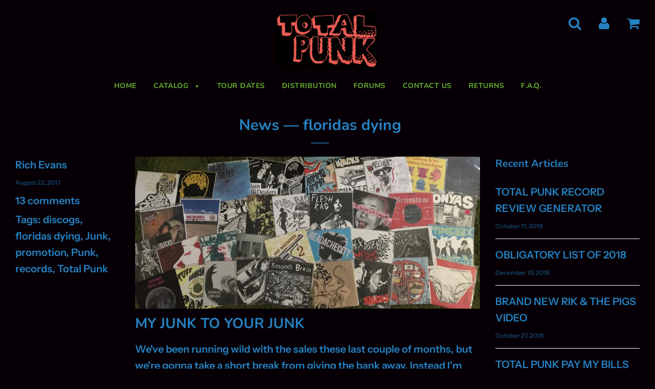

--- FILE ---
content_type: text/html; charset=utf-8
request_url: https://totalpunkrecords.com/blogs/news/tagged/floridas-dying
body_size: 21804
content:
<!doctype html>
<!--[if IE 8]><html class="no-js lt-ie9" lang="en"> <![endif]-->
<!--[if IE 9 ]><html class="ie9 no-js"> <![endif]-->
<!--[if (gt IE 9)|!(IE)]><!--> <html class="no-js"> <!--<![endif]-->
<head>
	<!-- Added by AVADA SEO Suite -->
	



<script>
    const avadaLightJsExclude = [];
    const avadaLightJsInclude = ['https://cdn.shopify.com/extensions/', 'https://www.googletagmanager.com/', 'https://www.google-analytics.com/', 'https://www.youtube.com/'];
    window.AVADA_SPEED_BLACKLIST = avadaLightJsInclude.map(item => new RegExp(item, 'i'));
    window.AVADA_SPEED_WHITELIST = avadaLightJsExclude.map(item => new RegExp(item, 'i'));
</script>

<script>
!function(){let t="javascript/blocked",e={blacklist:window.AVADA_SPEED_BLACKLIST,whitelist:window.AVADA_SPEED_WHITELIST},i={blacklisted:[]},l=(i,l)=>i&&(!l||l!==t)&&(!e.blacklist||e.blacklist.some(t=>t.test(i)))&&(!e.whitelist||e.whitelist.every(t=>!t.test(i))),r=function(t){let i=t.getAttribute("src");return e.blacklist&&e.blacklist.every(t=>!t.test(i))||e.whitelist&&e.whitelist.some(t=>t.test(i))},s=new MutationObserver(e=>{for(let r=0;r<e.length;r++){let{addedNodes:s}=e[r];for(let n=0;n<s.length;n++){let c=s[n];if(1===c.nodeType&&"SCRIPT"===c.tagName){let a=c.src,o=c.type;if(l(a,o)){i.blacklisted.push([c,c.type]),c.type=t;let p=function(e){c.getAttribute("type")===t&&e.preventDefault(),c.removeEventListener("beforescriptexecute",p)};c.addEventListener("beforescriptexecute",p),c.parentElement&&c.parentElement.removeChild(c)}}}}});s.observe(document.documentElement,{childList:!0,subtree:!0});let n=/[|\\{}()\[\]^$+*?.]/g,c=function(...l){l.length<1?(e.blacklist=[],e.whitelist=[]):(e.blacklist&&(e.blacklist=e.blacklist.filter(t=>l.every(e=>"string"==typeof e?!t.test(e):e instanceof RegExp?t.toString()!==e.toString():void 0))),e.whitelist&&(e.whitelist=[...e.whitelist,...l.map(t=>{if("string"==typeof t){let i=t.replace(n,"\\$&"),l=".*"+i+".*";if(e.whitelist.every(t=>t.toString()!==l.toString()))return RegExp(l)}else if(t instanceof RegExp&&e.whitelist.every(e=>e.toString()!==t.toString()))return t;return null}).filter(Boolean)]));let c=document.querySelectorAll('script[type="'+t+'"]');for(let a=0;a<c.length;a++){let o=c[a];r(o)&&(i.blacklisted.push([o,"application/javascript"]),o.parentElement.removeChild(o))}let p=0;[...i.blacklisted].forEach(([t,e],l)=>{if(r(t)){let s=document.createElement("script");for(let n=0;n<t.attributes.length;n++){let c=t.attributes[n];"src"!==c.name&&"type"!==c.name&&s.setAttribute(c.name,t.attributes[n].value)}s.setAttribute("src",t.src),s.setAttribute("type",e||"application/javascript"),document.head.appendChild(s),i.blacklisted.splice(l-p,1),p++}}),e.blacklist&&e.blacklist.length<1&&s.disconnect()},a=document.createElement,o={src:Object.getOwnPropertyDescriptor(HTMLScriptElement.prototype,"src"),type:Object.getOwnPropertyDescriptor(HTMLScriptElement.prototype,"type")};document.createElement=function(...e){if("script"!==e[0].toLowerCase())return a.bind(document)(...e);let i=a.bind(document)(...e);try{Object.defineProperties(i,{src:{...o.src,set(e){l(e,i.type)&&o.type.set.call(this,t),o.src.set.call(this,e)}},type:{...o.type,get(){let e=o.type.get.call(this);return e===t||l(this.src,e)?null:e},set(e){let r=l(i.src,i.type)?t:e;o.type.set.call(this,r)}}}),i.setAttribute=function(t,e){"type"===t||"src"===t?i[t]=e:HTMLScriptElement.prototype.setAttribute.call(i,t,e)}}catch(r){console.warn("Avada cannot lazy load script",r)}return i};let p=["keydown","mousemove","touchend","touchmove","touchstart","wheel"].map(t=>({type:t,listener:()=>c(),options:{passive:!0}}));p.forEach(t=>{document.addEventListener(t.type,t.listener,t.options)})}();
</script>







<script>
class LightJsLoader{constructor(e){this.jQs=[],this.listener=this.handleListener.bind(this,e),this.scripts=["default","defer","async"].reduce(((e,t)=>({...e,[t]:[]})),{});const t=this;e.forEach((e=>window.addEventListener(e,t.listener,{passive:!0})))}handleListener(e){const t=this;return e.forEach((e=>window.removeEventListener(e,t.listener))),"complete"===document.readyState?this.handleDOM():document.addEventListener("readystatechange",(e=>{if("complete"===e.target.readyState)return setTimeout(t.handleDOM.bind(t),1)}))}async handleDOM(){this.suspendEvent(),this.suspendJQuery(),this.findScripts(),this.preloadScripts();for(const e of Object.keys(this.scripts))await this.replaceScripts(this.scripts[e]);for(const e of["DOMContentLoaded","readystatechange"])await this.requestRepaint(),document.dispatchEvent(new Event("lightJS-"+e));document.lightJSonreadystatechange&&document.lightJSonreadystatechange();for(const e of["DOMContentLoaded","load"])await this.requestRepaint(),window.dispatchEvent(new Event("lightJS-"+e));await this.requestRepaint(),window.lightJSonload&&window.lightJSonload(),await this.requestRepaint(),this.jQs.forEach((e=>e(window).trigger("lightJS-jquery-load"))),window.dispatchEvent(new Event("lightJS-pageshow")),await this.requestRepaint(),window.lightJSonpageshow&&window.lightJSonpageshow()}async requestRepaint(){return new Promise((e=>requestAnimationFrame(e)))}findScripts(){document.querySelectorAll("script[type=lightJs]").forEach((e=>{e.hasAttribute("src")?e.hasAttribute("async")&&e.async?this.scripts.async.push(e):e.hasAttribute("defer")&&e.defer?this.scripts.defer.push(e):this.scripts.default.push(e):this.scripts.default.push(e)}))}preloadScripts(){const e=this,t=Object.keys(this.scripts).reduce(((t,n)=>[...t,...e.scripts[n]]),[]),n=document.createDocumentFragment();t.forEach((e=>{const t=e.getAttribute("src");if(!t)return;const s=document.createElement("link");s.href=t,s.rel="preload",s.as="script",n.appendChild(s)})),document.head.appendChild(n)}async replaceScripts(e){let t;for(;t=e.shift();)await this.requestRepaint(),new Promise((e=>{const n=document.createElement("script");[...t.attributes].forEach((e=>{"type"!==e.nodeName&&n.setAttribute(e.nodeName,e.nodeValue)})),t.hasAttribute("src")?(n.addEventListener("load",e),n.addEventListener("error",e)):(n.text=t.text,e()),t.parentNode.replaceChild(n,t)}))}suspendEvent(){const e={};[{obj:document,name:"DOMContentLoaded"},{obj:window,name:"DOMContentLoaded"},{obj:window,name:"load"},{obj:window,name:"pageshow"},{obj:document,name:"readystatechange"}].map((t=>function(t,n){function s(n){return e[t].list.indexOf(n)>=0?"lightJS-"+n:n}e[t]||(e[t]={list:[n],add:t.addEventListener,remove:t.removeEventListener},t.addEventListener=(...n)=>{n[0]=s(n[0]),e[t].add.apply(t,n)},t.removeEventListener=(...n)=>{n[0]=s(n[0]),e[t].remove.apply(t,n)})}(t.obj,t.name))),[{obj:document,name:"onreadystatechange"},{obj:window,name:"onpageshow"}].map((e=>function(e,t){let n=e[t];Object.defineProperty(e,t,{get:()=>n||function(){},set:s=>{e["lightJS"+t]=n=s}})}(e.obj,e.name)))}suspendJQuery(){const e=this;let t=window.jQuery;Object.defineProperty(window,"jQuery",{get:()=>t,set(n){if(!n||!n.fn||!e.jQs.includes(n))return void(t=n);n.fn.ready=n.fn.init.prototype.ready=e=>{e.bind(document)(n)};const s=n.fn.on;n.fn.on=n.fn.init.prototype.on=function(...e){if(window!==this[0])return s.apply(this,e),this;const t=e=>e.split(" ").map((e=>"load"===e||0===e.indexOf("load.")?"lightJS-jquery-load":e)).join(" ");return"string"==typeof e[0]||e[0]instanceof String?(e[0]=t(e[0]),s.apply(this,e),this):("object"==typeof e[0]&&Object.keys(e[0]).forEach((n=>{delete Object.assign(e[0],{[t(n)]:e[0][n]})[n]})),s.apply(this,e),this)},e.jQs.push(n),t=n}})}}new LightJsLoader(["keydown","mousemove","touchend","touchmove","touchstart","wheel"]);
</script>























	<!-- /Added by AVADA SEO Suite -->

  <!-- Basic page needs ================================================== -->
  <meta charset="utf-8">
  <meta http-equiv="X-UA-Compatible" content="IE=edge">

	

  <!-- Title and description ================================================== -->
  <title>
  News &ndash; Tagged &quot;floridas dying&quot; &ndash; TOTAL PUNK
  </title>

  

  <!-- Helpers ================================================== -->
  <!-- /snippets/social-meta-tags.liquid -->


  <meta property="og:type" content="website">
  <meta property="og:title" content="News">
  

<meta property="og:url" content="https://totalpunkrecords.com/blogs/news/tagged/floridas-dying">
<meta property="og:site_name" content="TOTAL PUNK">






  <meta name="twitter:card" content="summary">



  <link rel="canonical" href="https://totalpunkrecords.com/blogs/news/tagged/floridas-dying">
  
	<meta name="viewport" content="width=device-width, initial-scale=1, shrink-to-fit=no">
  
  <meta name="theme-color" content="#2582c3">

  <!-- CSS ================================================== -->
  <link href="//totalpunkrecords.com/cdn/shop/t/35/assets/plugins.css?v=126590121022510069911764228424" rel="stylesheet" type="text/css" media="all" />
  <link href="//totalpunkrecords.com/cdn/shop/t/35/assets/timber.scss.css?v=110643455968388800381762199355" rel="stylesheet" type="text/css" media="all" />

  



  <!-- Header hook for plugins ================================================== -->
  <script type='text/javascript' src='/apps/wlm/js/wlm-1.1.js'></script>


 
 









<style type="text/css">.wlm-message-pnf{text-align:center}#wlm-pwd-form{padding:30px 0;text-align:center}#wlm-wrapper{display:inline-block}#wlm-pwd-error{display:none;color:#FB8077;text-align:left;margin-top:10px;font-size:1.3rem}#wlm-pwd-error.wlm-error{border:1px solid #FB8077}#wlm-pwd-form-button{display:inline-block !important;height:auto !important;padding:8px 15px !important;background:black;border-radius:0 !important;color:#fff !important;text-decoration:none !important;vertical-align:top}.wlm-instantclick-fix,.wlm-item-selector{position:absolute;z-index:-999;display:none;height:0;width:0;font-size:0;line-height:0}#wlm-pwd-msg{margin-bottom:20px;text-align:left}#wlm-pwd-msg>p{margin-top:0;margin-bottom:0}.wlm-form-holder{display:flex}#wlm-pwd{border-color:black;border-width:1px;border-right:0;padding:0 10px}#wlm-pwd:focus-visible{outline:0}</style>














<script type='text/javascript'>

wlm.navigateByLocation();

wlm.jq(document).ready(function(){
wlm.removeLinks();
});
</script>


<script>window.performance && window.performance.mark && window.performance.mark('shopify.content_for_header.start');</script><meta name="google-site-verification" content="kWLbkDowcquBuZUQOCCQq2PMBm98CBh3Zv3ekb7Z76w">
<meta id="shopify-digital-wallet" name="shopify-digital-wallet" content="/4794113/digital_wallets/dialog">
<meta name="shopify-checkout-api-token" content="5556ddd9e9f77d420b546c04425ca8e8">
<meta id="in-context-paypal-metadata" data-shop-id="4794113" data-venmo-supported="false" data-environment="production" data-locale="en_US" data-paypal-v4="true" data-currency="USD">
<link rel="alternate" type="application/atom+xml" title="Feed" href="/blogs/news/tagged/floridas-dying.atom" />
<link rel="alternate" hreflang="x-default" href="https://totalpunkrecords.com/blogs/news/tagged/floridas-dying">
<link rel="alternate" hreflang="en-JP" href="https://totalpunkrecords.com/en-jp/blogs/news/tagged/floridas-dying">
<link rel="alternate" hreflang="en-AU" href="https://totalpunkrecords.com/en-au/blogs/news/tagged/floridas-dying">
<link rel="alternate" hreflang="en-NZ" href="https://totalpunkrecords.com/en-nz/blogs/news/tagged/floridas-dying">
<link rel="alternate" hreflang="en-US" href="https://totalpunkrecords.com/blogs/news/tagged/floridas-dying">
<script async="async" src="/checkouts/internal/preloads.js?locale=en-US"></script>
<link rel="preconnect" href="https://shop.app" crossorigin="anonymous">
<script async="async" src="https://shop.app/checkouts/internal/preloads.js?locale=en-US&shop_id=4794113" crossorigin="anonymous"></script>
<script id="apple-pay-shop-capabilities" type="application/json">{"shopId":4794113,"countryCode":"US","currencyCode":"USD","merchantCapabilities":["supports3DS"],"merchantId":"gid:\/\/shopify\/Shop\/4794113","merchantName":"TOTAL PUNK","requiredBillingContactFields":["postalAddress","email"],"requiredShippingContactFields":["postalAddress","email"],"shippingType":"shipping","supportedNetworks":["visa","masterCard","amex","discover","elo","jcb"],"total":{"type":"pending","label":"TOTAL PUNK","amount":"1.00"},"shopifyPaymentsEnabled":true,"supportsSubscriptions":true}</script>
<script id="shopify-features" type="application/json">{"accessToken":"5556ddd9e9f77d420b546c04425ca8e8","betas":["rich-media-storefront-analytics"],"domain":"totalpunkrecords.com","predictiveSearch":true,"shopId":4794113,"locale":"en"}</script>
<script>var Shopify = Shopify || {};
Shopify.shop = "floridas-dying-records.myshopify.com";
Shopify.locale = "en";
Shopify.currency = {"active":"USD","rate":"1.0"};
Shopify.country = "US";
Shopify.theme = {"name":"Flow -- WPD","id":121664110675,"schema_name":"Flow","schema_version":"11.4.1","theme_store_id":801,"role":"main"};
Shopify.theme.handle = "null";
Shopify.theme.style = {"id":null,"handle":null};
Shopify.cdnHost = "totalpunkrecords.com/cdn";
Shopify.routes = Shopify.routes || {};
Shopify.routes.root = "/";</script>
<script type="module">!function(o){(o.Shopify=o.Shopify||{}).modules=!0}(window);</script>
<script>!function(o){function n(){var o=[];function n(){o.push(Array.prototype.slice.apply(arguments))}return n.q=o,n}var t=o.Shopify=o.Shopify||{};t.loadFeatures=n(),t.autoloadFeatures=n()}(window);</script>
<script>
  window.ShopifyPay = window.ShopifyPay || {};
  window.ShopifyPay.apiHost = "shop.app\/pay";
  window.ShopifyPay.redirectState = null;
</script>
<script id="shop-js-analytics" type="application/json">{"pageType":"blog"}</script>
<script defer="defer" async type="module" src="//totalpunkrecords.com/cdn/shopifycloud/shop-js/modules/v2/client.init-shop-cart-sync_D0dqhulL.en.esm.js"></script>
<script defer="defer" async type="module" src="//totalpunkrecords.com/cdn/shopifycloud/shop-js/modules/v2/chunk.common_CpVO7qML.esm.js"></script>
<script type="module">
  await import("//totalpunkrecords.com/cdn/shopifycloud/shop-js/modules/v2/client.init-shop-cart-sync_D0dqhulL.en.esm.js");
await import("//totalpunkrecords.com/cdn/shopifycloud/shop-js/modules/v2/chunk.common_CpVO7qML.esm.js");

  window.Shopify.SignInWithShop?.initShopCartSync?.({"fedCMEnabled":true,"windoidEnabled":true});

</script>
<script>
  window.Shopify = window.Shopify || {};
  if (!window.Shopify.featureAssets) window.Shopify.featureAssets = {};
  window.Shopify.featureAssets['shop-js'] = {"shop-cart-sync":["modules/v2/client.shop-cart-sync_D9bwt38V.en.esm.js","modules/v2/chunk.common_CpVO7qML.esm.js"],"init-fed-cm":["modules/v2/client.init-fed-cm_BJ8NPuHe.en.esm.js","modules/v2/chunk.common_CpVO7qML.esm.js"],"init-shop-email-lookup-coordinator":["modules/v2/client.init-shop-email-lookup-coordinator_pVrP2-kG.en.esm.js","modules/v2/chunk.common_CpVO7qML.esm.js"],"shop-cash-offers":["modules/v2/client.shop-cash-offers_CNh7FWN-.en.esm.js","modules/v2/chunk.common_CpVO7qML.esm.js","modules/v2/chunk.modal_DKF6x0Jh.esm.js"],"init-shop-cart-sync":["modules/v2/client.init-shop-cart-sync_D0dqhulL.en.esm.js","modules/v2/chunk.common_CpVO7qML.esm.js"],"init-windoid":["modules/v2/client.init-windoid_DaoAelzT.en.esm.js","modules/v2/chunk.common_CpVO7qML.esm.js"],"shop-toast-manager":["modules/v2/client.shop-toast-manager_1DND8Tac.en.esm.js","modules/v2/chunk.common_CpVO7qML.esm.js"],"pay-button":["modules/v2/client.pay-button_CFeQi1r6.en.esm.js","modules/v2/chunk.common_CpVO7qML.esm.js"],"shop-button":["modules/v2/client.shop-button_Ca94MDdQ.en.esm.js","modules/v2/chunk.common_CpVO7qML.esm.js"],"shop-login-button":["modules/v2/client.shop-login-button_DPYNfp1Z.en.esm.js","modules/v2/chunk.common_CpVO7qML.esm.js","modules/v2/chunk.modal_DKF6x0Jh.esm.js"],"avatar":["modules/v2/client.avatar_BTnouDA3.en.esm.js"],"shop-follow-button":["modules/v2/client.shop-follow-button_BMKh4nJE.en.esm.js","modules/v2/chunk.common_CpVO7qML.esm.js","modules/v2/chunk.modal_DKF6x0Jh.esm.js"],"init-customer-accounts-sign-up":["modules/v2/client.init-customer-accounts-sign-up_CJXi5kRN.en.esm.js","modules/v2/client.shop-login-button_DPYNfp1Z.en.esm.js","modules/v2/chunk.common_CpVO7qML.esm.js","modules/v2/chunk.modal_DKF6x0Jh.esm.js"],"init-shop-for-new-customer-accounts":["modules/v2/client.init-shop-for-new-customer-accounts_BoBxkgWu.en.esm.js","modules/v2/client.shop-login-button_DPYNfp1Z.en.esm.js","modules/v2/chunk.common_CpVO7qML.esm.js","modules/v2/chunk.modal_DKF6x0Jh.esm.js"],"init-customer-accounts":["modules/v2/client.init-customer-accounts_DCuDTzpR.en.esm.js","modules/v2/client.shop-login-button_DPYNfp1Z.en.esm.js","modules/v2/chunk.common_CpVO7qML.esm.js","modules/v2/chunk.modal_DKF6x0Jh.esm.js"],"checkout-modal":["modules/v2/client.checkout-modal_U_3e4VxF.en.esm.js","modules/v2/chunk.common_CpVO7qML.esm.js","modules/v2/chunk.modal_DKF6x0Jh.esm.js"],"lead-capture":["modules/v2/client.lead-capture_DEgn0Z8u.en.esm.js","modules/v2/chunk.common_CpVO7qML.esm.js","modules/v2/chunk.modal_DKF6x0Jh.esm.js"],"shop-login":["modules/v2/client.shop-login_CoM5QKZ_.en.esm.js","modules/v2/chunk.common_CpVO7qML.esm.js","modules/v2/chunk.modal_DKF6x0Jh.esm.js"],"payment-terms":["modules/v2/client.payment-terms_BmrqWn8r.en.esm.js","modules/v2/chunk.common_CpVO7qML.esm.js","modules/v2/chunk.modal_DKF6x0Jh.esm.js"]};
</script>
<script>(function() {
  var isLoaded = false;
  function asyncLoad() {
    if (isLoaded) return;
    isLoaded = true;
    var urls = ["https:\/\/www.paypal.com\/tagmanager\/pptm.js?id=8d73c040-e41c-11e7-8dcf-b123585e5b91\u0026shop=floridas-dying-records.myshopify.com","https:\/\/d23dclunsivw3h.cloudfront.net\/redirect-app.js?shop=floridas-dying-records.myshopify.com","https:\/\/sdks.automizely.com\/conversions\/v1\/conversions.js?app_connection_id=ee5b7d694ca34faab789087c074e3e6c\u0026mapped_org_id=dbf54e185457ac6455767b9a4d7665d5_v1\u0026shop=floridas-dying-records.myshopify.com","https:\/\/chimpstatic.com\/mcjs-connected\/js\/users\/f12bab2145594bbcc34552cde\/edb17e18d2d47e58af67967d1.js?shop=floridas-dying-records.myshopify.com"];
    for (var i = 0; i < urls.length; i++) {
      var s = document.createElement('script');
      s.type = 'text/javascript';
      s.async = true;
      s.src = urls[i];
      var x = document.getElementsByTagName('script')[0];
      x.parentNode.insertBefore(s, x);
    }
  };
  if(window.attachEvent) {
    window.attachEvent('onload', asyncLoad);
  } else {
    window.addEventListener('load', asyncLoad, false);
  }
})();</script>
<script id="__st">var __st={"a":4794113,"offset":-18000,"reqid":"1db08c86-ca6f-45c7-a15b-5a363b7d6619-1764303518","pageurl":"totalpunkrecords.com\/blogs\/news\/tagged\/floridas-dying","s":"blogs-5030155","u":"b01b46bd0f5f","p":"blog","rtyp":"blog","rid":5030155};</script>
<script>window.ShopifyPaypalV4VisibilityTracking = true;</script>
<script id="captcha-bootstrap">!function(){'use strict';const t='contact',e='account',n='new_comment',o=[[t,t],['blogs',n],['comments',n],[t,'customer']],c=[[e,'customer_login'],[e,'guest_login'],[e,'recover_customer_password'],[e,'create_customer']],r=t=>t.map((([t,e])=>`form[action*='/${t}']:not([data-nocaptcha='true']) input[name='form_type'][value='${e}']`)).join(','),a=t=>()=>t?[...document.querySelectorAll(t)].map((t=>t.form)):[];function s(){const t=[...o],e=r(t);return a(e)}const i='password',u='form_key',d=['recaptcha-v3-token','g-recaptcha-response','h-captcha-response',i],f=()=>{try{return window.sessionStorage}catch{return}},m='__shopify_v',_=t=>t.elements[u];function p(t,e,n=!1){try{const o=window.sessionStorage,c=JSON.parse(o.getItem(e)),{data:r}=function(t){const{data:e,action:n}=t;return t[m]||n?{data:e,action:n}:{data:t,action:n}}(c);for(const[e,n]of Object.entries(r))t.elements[e]&&(t.elements[e].value=n);n&&o.removeItem(e)}catch(o){console.error('form repopulation failed',{error:o})}}const l='form_type',E='cptcha';function T(t){t.dataset[E]=!0}const w=window,h=w.document,L='Shopify',v='ce_forms',y='captcha';let A=!1;((t,e)=>{const n=(g='f06e6c50-85a8-45c8-87d0-21a2b65856fe',I='https://cdn.shopify.com/shopifycloud/storefront-forms-hcaptcha/ce_storefront_forms_captcha_hcaptcha.v1.5.2.iife.js',D={infoText:'Protected by hCaptcha',privacyText:'Privacy',termsText:'Terms'},(t,e,n)=>{const o=w[L][v],c=o.bindForm;if(c)return c(t,g,e,D).then(n);var r;o.q.push([[t,g,e,D],n]),r=I,A||(h.body.append(Object.assign(h.createElement('script'),{id:'captcha-provider',async:!0,src:r})),A=!0)});var g,I,D;w[L]=w[L]||{},w[L][v]=w[L][v]||{},w[L][v].q=[],w[L][y]=w[L][y]||{},w[L][y].protect=function(t,e){n(t,void 0,e),T(t)},Object.freeze(w[L][y]),function(t,e,n,w,h,L){const[v,y,A,g]=function(t,e,n){const i=e?o:[],u=t?c:[],d=[...i,...u],f=r(d),m=r(i),_=r(d.filter((([t,e])=>n.includes(e))));return[a(f),a(m),a(_),s()]}(w,h,L),I=t=>{const e=t.target;return e instanceof HTMLFormElement?e:e&&e.form},D=t=>v().includes(t);t.addEventListener('submit',(t=>{const e=I(t);if(!e)return;const n=D(e)&&!e.dataset.hcaptchaBound&&!e.dataset.recaptchaBound,o=_(e),c=g().includes(e)&&(!o||!o.value);(n||c)&&t.preventDefault(),c&&!n&&(function(t){try{if(!f())return;!function(t){const e=f();if(!e)return;const n=_(t);if(!n)return;const o=n.value;o&&e.removeItem(o)}(t);const e=Array.from(Array(32),(()=>Math.random().toString(36)[2])).join('');!function(t,e){_(t)||t.append(Object.assign(document.createElement('input'),{type:'hidden',name:u})),t.elements[u].value=e}(t,e),function(t,e){const n=f();if(!n)return;const o=[...t.querySelectorAll(`input[type='${i}']`)].map((({name:t})=>t)),c=[...d,...o],r={};for(const[a,s]of new FormData(t).entries())c.includes(a)||(r[a]=s);n.setItem(e,JSON.stringify({[m]:1,action:t.action,data:r}))}(t,e)}catch(e){console.error('failed to persist form',e)}}(e),e.submit())}));const S=(t,e)=>{t&&!t.dataset[E]&&(n(t,e.some((e=>e===t))),T(t))};for(const o of['focusin','change'])t.addEventListener(o,(t=>{const e=I(t);D(e)&&S(e,y())}));const B=e.get('form_key'),M=e.get(l),P=B&&M;t.addEventListener('DOMContentLoaded',(()=>{const t=y();if(P)for(const e of t)e.elements[l].value===M&&p(e,B);[...new Set([...A(),...v().filter((t=>'true'===t.dataset.shopifyCaptcha))])].forEach((e=>S(e,t)))}))}(h,new URLSearchParams(w.location.search),n,t,e,['guest_login'])})(!0,!0)}();</script>
<script integrity="sha256-52AcMU7V7pcBOXWImdc/TAGTFKeNjmkeM1Pvks/DTgc=" data-source-attribution="shopify.loadfeatures" defer="defer" src="//totalpunkrecords.com/cdn/shopifycloud/storefront/assets/storefront/load_feature-81c60534.js" crossorigin="anonymous"></script>
<script crossorigin="anonymous" defer="defer" src="//totalpunkrecords.com/cdn/shopifycloud/storefront/assets/shopify_pay/storefront-65b4c6d7.js?v=20250812"></script>
<script data-source-attribution="shopify.dynamic_checkout.dynamic.init">var Shopify=Shopify||{};Shopify.PaymentButton=Shopify.PaymentButton||{isStorefrontPortableWallets:!0,init:function(){window.Shopify.PaymentButton.init=function(){};var t=document.createElement("script");t.src="https://totalpunkrecords.com/cdn/shopifycloud/portable-wallets/latest/portable-wallets.en.js",t.type="module",document.head.appendChild(t)}};
</script>
<script data-source-attribution="shopify.dynamic_checkout.buyer_consent">
  function portableWalletsHideBuyerConsent(e){var t=document.getElementById("shopify-buyer-consent"),n=document.getElementById("shopify-subscription-policy-button");t&&n&&(t.classList.add("hidden"),t.setAttribute("aria-hidden","true"),n.removeEventListener("click",e))}function portableWalletsShowBuyerConsent(e){var t=document.getElementById("shopify-buyer-consent"),n=document.getElementById("shopify-subscription-policy-button");t&&n&&(t.classList.remove("hidden"),t.removeAttribute("aria-hidden"),n.addEventListener("click",e))}window.Shopify?.PaymentButton&&(window.Shopify.PaymentButton.hideBuyerConsent=portableWalletsHideBuyerConsent,window.Shopify.PaymentButton.showBuyerConsent=portableWalletsShowBuyerConsent);
</script>
<script data-source-attribution="shopify.dynamic_checkout.cart.bootstrap">document.addEventListener("DOMContentLoaded",(function(){function t(){return document.querySelector("shopify-accelerated-checkout-cart, shopify-accelerated-checkout")}if(t())Shopify.PaymentButton.init();else{new MutationObserver((function(e,n){t()&&(Shopify.PaymentButton.init(),n.disconnect())})).observe(document.body,{childList:!0,subtree:!0})}}));
</script>
<link id="shopify-accelerated-checkout-styles" rel="stylesheet" media="screen" href="https://totalpunkrecords.com/cdn/shopifycloud/portable-wallets/latest/accelerated-checkout-backwards-compat.css" crossorigin="anonymous">
<style id="shopify-accelerated-checkout-cart">
        #shopify-buyer-consent {
  margin-top: 1em;
  display: inline-block;
  width: 100%;
}

#shopify-buyer-consent.hidden {
  display: none;
}

#shopify-subscription-policy-button {
  background: none;
  border: none;
  padding: 0;
  text-decoration: underline;
  font-size: inherit;
  cursor: pointer;
}

#shopify-subscription-policy-button::before {
  box-shadow: none;
}

      </style>

<script>window.performance && window.performance.mark && window.performance.mark('shopify.content_for_header.end');</script><!-- /snippets/oldIE-js.liquid -->


<!--[if lt IE 9]>
<script src="//cdnjs.cloudflare.com/ajax/libs/html5shiv/3.7.2/html5shiv.min.js" type="text/javascript"></script>
<script src="//totalpunkrecords.com/cdn/shop/t/35/assets/respond.min.js?v=52248677837542619231645418270" type="text/javascript"></script>
<link href="//totalpunkrecords.com/cdn/shop/t/35/assets/respond-proxy.html" id="respond-proxy" rel="respond-proxy" />
<link href="//totalpunkrecords.com/search?q=c16a5408ba1aeef3e45c1ddbf05eb2fd" id="respond-redirect" rel="respond-redirect" />
<script src="//totalpunkrecords.com/search?q=c16a5408ba1aeef3e45c1ddbf05eb2fd" type="text/javascript"></script>
<![endif]-->



  <script src="//ajax.googleapis.com/ajax/libs/jquery/1.11.0/jquery.min.js" type="text/javascript"></script>
  <script src="//totalpunkrecords.com/cdn/shop/t/35/assets/modernizr.min.js?v=137617515274177302221645418267" type="text/javascript"></script>

  
  
  


<!-- BEGIN app block: shopify://apps/wsh-wholesale-pricing/blocks/app-embed/94cbfa01-7191-4bb2-bcd8-b519b9b3bd06 --><script>

  window.wpdExtensionIsProductPage = "";
;
window.wpdExtensionIsCartPage = false;

window.showCrossOutPrice = false;
window.WPDAppProxy = "/apps/wpdapp";


window.WPDMarketLocalization = "";
window.WPDMoneyFormat = "$ {{amount}}";


	
	

  
  
  
  
	
  
    window.is_wcp_wholesale_customer = false;
  
  window.wcp_customer = {
      email: "",
      id: "",
      tags: null,
      default_address: null,
      tax_exempt: false
    };
  window.shopPermanentDomain = "floridas-dying-records.myshopify.com";
  window.wpdAPIRootUrl = "https://bdr.wholesalehelper.io/";
</script>





<!-- END app block --><script src="https://cdn.shopify.com/extensions/019ac523-b716-78d1-8945-c53d808d03d0/discount-depot-852/assets/default.js" type="text/javascript" defer="defer"></script>
<link href="https://cdn.shopify.com/extensions/019ac523-b716-78d1-8945-c53d808d03d0/discount-depot-852/assets/product-discount-price.css" rel="stylesheet" type="text/css" media="all">
<link href="https://monorail-edge.shopifysvc.com" rel="dns-prefetch">
<script>(function(){if ("sendBeacon" in navigator && "performance" in window) {try {var session_token_from_headers = performance.getEntriesByType('navigation')[0].serverTiming.find(x => x.name == '_s').description;} catch {var session_token_from_headers = undefined;}var session_cookie_matches = document.cookie.match(/_shopify_s=([^;]*)/);var session_token_from_cookie = session_cookie_matches && session_cookie_matches.length === 2 ? session_cookie_matches[1] : "";var session_token = session_token_from_headers || session_token_from_cookie || "";function handle_abandonment_event(e) {var entries = performance.getEntries().filter(function(entry) {return /monorail-edge.shopifysvc.com/.test(entry.name);});if (!window.abandonment_tracked && entries.length === 0) {window.abandonment_tracked = true;var currentMs = Date.now();var navigation_start = performance.timing.navigationStart;var payload = {shop_id: 4794113,url: window.location.href,navigation_start,duration: currentMs - navigation_start,session_token,page_type: "blog"};window.navigator.sendBeacon("https://monorail-edge.shopifysvc.com/v1/produce", JSON.stringify({schema_id: "online_store_buyer_site_abandonment/1.1",payload: payload,metadata: {event_created_at_ms: currentMs,event_sent_at_ms: currentMs}}));}}window.addEventListener('pagehide', handle_abandonment_event);}}());</script>
<script id="web-pixels-manager-setup">(function e(e,d,r,n,o){if(void 0===o&&(o={}),!Boolean(null===(a=null===(i=window.Shopify)||void 0===i?void 0:i.analytics)||void 0===a?void 0:a.replayQueue)){var i,a;window.Shopify=window.Shopify||{};var t=window.Shopify;t.analytics=t.analytics||{};var s=t.analytics;s.replayQueue=[],s.publish=function(e,d,r){return s.replayQueue.push([e,d,r]),!0};try{self.performance.mark("wpm:start")}catch(e){}var l=function(){var e={modern:/Edge?\/(1{2}[4-9]|1[2-9]\d|[2-9]\d{2}|\d{4,})\.\d+(\.\d+|)|Firefox\/(1{2}[4-9]|1[2-9]\d|[2-9]\d{2}|\d{4,})\.\d+(\.\d+|)|Chrom(ium|e)\/(9{2}|\d{3,})\.\d+(\.\d+|)|(Maci|X1{2}).+ Version\/(15\.\d+|(1[6-9]|[2-9]\d|\d{3,})\.\d+)([,.]\d+|)( \(\w+\)|)( Mobile\/\w+|) Safari\/|Chrome.+OPR\/(9{2}|\d{3,})\.\d+\.\d+|(CPU[ +]OS|iPhone[ +]OS|CPU[ +]iPhone|CPU IPhone OS|CPU iPad OS)[ +]+(15[._]\d+|(1[6-9]|[2-9]\d|\d{3,})[._]\d+)([._]\d+|)|Android:?[ /-](13[3-9]|1[4-9]\d|[2-9]\d{2}|\d{4,})(\.\d+|)(\.\d+|)|Android.+Firefox\/(13[5-9]|1[4-9]\d|[2-9]\d{2}|\d{4,})\.\d+(\.\d+|)|Android.+Chrom(ium|e)\/(13[3-9]|1[4-9]\d|[2-9]\d{2}|\d{4,})\.\d+(\.\d+|)|SamsungBrowser\/([2-9]\d|\d{3,})\.\d+/,legacy:/Edge?\/(1[6-9]|[2-9]\d|\d{3,})\.\d+(\.\d+|)|Firefox\/(5[4-9]|[6-9]\d|\d{3,})\.\d+(\.\d+|)|Chrom(ium|e)\/(5[1-9]|[6-9]\d|\d{3,})\.\d+(\.\d+|)([\d.]+$|.*Safari\/(?![\d.]+ Edge\/[\d.]+$))|(Maci|X1{2}).+ Version\/(10\.\d+|(1[1-9]|[2-9]\d|\d{3,})\.\d+)([,.]\d+|)( \(\w+\)|)( Mobile\/\w+|) Safari\/|Chrome.+OPR\/(3[89]|[4-9]\d|\d{3,})\.\d+\.\d+|(CPU[ +]OS|iPhone[ +]OS|CPU[ +]iPhone|CPU IPhone OS|CPU iPad OS)[ +]+(10[._]\d+|(1[1-9]|[2-9]\d|\d{3,})[._]\d+)([._]\d+|)|Android:?[ /-](13[3-9]|1[4-9]\d|[2-9]\d{2}|\d{4,})(\.\d+|)(\.\d+|)|Mobile Safari.+OPR\/([89]\d|\d{3,})\.\d+\.\d+|Android.+Firefox\/(13[5-9]|1[4-9]\d|[2-9]\d{2}|\d{4,})\.\d+(\.\d+|)|Android.+Chrom(ium|e)\/(13[3-9]|1[4-9]\d|[2-9]\d{2}|\d{4,})\.\d+(\.\d+|)|Android.+(UC? ?Browser|UCWEB|U3)[ /]?(15\.([5-9]|\d{2,})|(1[6-9]|[2-9]\d|\d{3,})\.\d+)\.\d+|SamsungBrowser\/(5\.\d+|([6-9]|\d{2,})\.\d+)|Android.+MQ{2}Browser\/(14(\.(9|\d{2,})|)|(1[5-9]|[2-9]\d|\d{3,})(\.\d+|))(\.\d+|)|K[Aa][Ii]OS\/(3\.\d+|([4-9]|\d{2,})\.\d+)(\.\d+|)/},d=e.modern,r=e.legacy,n=navigator.userAgent;return n.match(d)?"modern":n.match(r)?"legacy":"unknown"}(),u="modern"===l?"modern":"legacy",c=(null!=n?n:{modern:"",legacy:""})[u],f=function(e){return[e.baseUrl,"/wpm","/b",e.hashVersion,"modern"===e.buildTarget?"m":"l",".js"].join("")}({baseUrl:d,hashVersion:r,buildTarget:u}),m=function(e){var d=e.version,r=e.bundleTarget,n=e.surface,o=e.pageUrl,i=e.monorailEndpoint;return{emit:function(e){var a=e.status,t=e.errorMsg,s=(new Date).getTime(),l=JSON.stringify({metadata:{event_sent_at_ms:s},events:[{schema_id:"web_pixels_manager_load/3.1",payload:{version:d,bundle_target:r,page_url:o,status:a,surface:n,error_msg:t},metadata:{event_created_at_ms:s}}]});if(!i)return console&&console.warn&&console.warn("[Web Pixels Manager] No Monorail endpoint provided, skipping logging."),!1;try{return self.navigator.sendBeacon.bind(self.navigator)(i,l)}catch(e){}var u=new XMLHttpRequest;try{return u.open("POST",i,!0),u.setRequestHeader("Content-Type","text/plain"),u.send(l),!0}catch(e){return console&&console.warn&&console.warn("[Web Pixels Manager] Got an unhandled error while logging to Monorail."),!1}}}}({version:r,bundleTarget:l,surface:e.surface,pageUrl:self.location.href,monorailEndpoint:e.monorailEndpoint});try{o.browserTarget=l,function(e){var d=e.src,r=e.async,n=void 0===r||r,o=e.onload,i=e.onerror,a=e.sri,t=e.scriptDataAttributes,s=void 0===t?{}:t,l=document.createElement("script"),u=document.querySelector("head"),c=document.querySelector("body");if(l.async=n,l.src=d,a&&(l.integrity=a,l.crossOrigin="anonymous"),s)for(var f in s)if(Object.prototype.hasOwnProperty.call(s,f))try{l.dataset[f]=s[f]}catch(e){}if(o&&l.addEventListener("load",o),i&&l.addEventListener("error",i),u)u.appendChild(l);else{if(!c)throw new Error("Did not find a head or body element to append the script");c.appendChild(l)}}({src:f,async:!0,onload:function(){if(!function(){var e,d;return Boolean(null===(d=null===(e=window.Shopify)||void 0===e?void 0:e.analytics)||void 0===d?void 0:d.initialized)}()){var d=window.webPixelsManager.init(e)||void 0;if(d){var r=window.Shopify.analytics;r.replayQueue.forEach((function(e){var r=e[0],n=e[1],o=e[2];d.publishCustomEvent(r,n,o)})),r.replayQueue=[],r.publish=d.publishCustomEvent,r.visitor=d.visitor,r.initialized=!0}}},onerror:function(){return m.emit({status:"failed",errorMsg:"".concat(f," has failed to load")})},sri:function(e){var d=/^sha384-[A-Za-z0-9+/=]+$/;return"string"==typeof e&&d.test(e)}(c)?c:"",scriptDataAttributes:o}),m.emit({status:"loading"})}catch(e){m.emit({status:"failed",errorMsg:(null==e?void 0:e.message)||"Unknown error"})}}})({shopId: 4794113,storefrontBaseUrl: "https://totalpunkrecords.com",extensionsBaseUrl: "https://extensions.shopifycdn.com/cdn/shopifycloud/web-pixels-manager",monorailEndpoint: "https://monorail-edge.shopifysvc.com/unstable/produce_batch",surface: "storefront-renderer",enabledBetaFlags: ["2dca8a86"],webPixelsConfigList: [{"id":"744751187","configuration":"{\"hashed_organization_id\":\"dbf54e185457ac6455767b9a4d7665d5_v1\",\"app_key\":\"floridas-dying-records\",\"allow_collect_personal_data\":\"true\"}","eventPayloadVersion":"v1","runtimeContext":"STRICT","scriptVersion":"6f6660f15c595d517f203f6e1abcb171","type":"APP","apiClientId":2814809,"privacyPurposes":["ANALYTICS","MARKETING","SALE_OF_DATA"],"dataSharingAdjustments":{"protectedCustomerApprovalScopes":["read_customer_address","read_customer_email","read_customer_name","read_customer_personal_data","read_customer_phone"]}},{"id":"365166675","configuration":"{\"config\":\"{\\\"google_tag_ids\\\":[\\\"G-RJ8MWXSSWH\\\",\\\"GT-K4CRP9G2\\\",\\\"G-SQNTZ6ZWWG\\\"],\\\"target_country\\\":\\\"US\\\",\\\"gtag_events\\\":[{\\\"type\\\":\\\"begin_checkout\\\",\\\"action_label\\\":[\\\"G-RJ8MWXSSWH\\\",\\\"G-SQNTZ6ZWWG\\\"]},{\\\"type\\\":\\\"search\\\",\\\"action_label\\\":[\\\"G-RJ8MWXSSWH\\\",\\\"G-SQNTZ6ZWWG\\\"]},{\\\"type\\\":\\\"view_item\\\",\\\"action_label\\\":[\\\"G-RJ8MWXSSWH\\\",\\\"MC-T6Q0C27JC9\\\",\\\"G-SQNTZ6ZWWG\\\"]},{\\\"type\\\":\\\"purchase\\\",\\\"action_label\\\":[\\\"G-RJ8MWXSSWH\\\",\\\"MC-T6Q0C27JC9\\\",\\\"G-SQNTZ6ZWWG\\\"]},{\\\"type\\\":\\\"page_view\\\",\\\"action_label\\\":[\\\"G-RJ8MWXSSWH\\\",\\\"MC-T6Q0C27JC9\\\",\\\"G-SQNTZ6ZWWG\\\"]},{\\\"type\\\":\\\"add_payment_info\\\",\\\"action_label\\\":[\\\"G-RJ8MWXSSWH\\\",\\\"G-SQNTZ6ZWWG\\\"]},{\\\"type\\\":\\\"add_to_cart\\\",\\\"action_label\\\":[\\\"G-RJ8MWXSSWH\\\",\\\"G-SQNTZ6ZWWG\\\"]}],\\\"enable_monitoring_mode\\\":false}\"}","eventPayloadVersion":"v1","runtimeContext":"OPEN","scriptVersion":"b2a88bafab3e21179ed38636efcd8a93","type":"APP","apiClientId":1780363,"privacyPurposes":[],"dataSharingAdjustments":{"protectedCustomerApprovalScopes":["read_customer_address","read_customer_email","read_customer_name","read_customer_personal_data","read_customer_phone"]}},{"id":"79462483","eventPayloadVersion":"v1","runtimeContext":"LAX","scriptVersion":"1","type":"CUSTOM","privacyPurposes":["ANALYTICS"],"name":"Google Analytics tag (migrated)"},{"id":"shopify-app-pixel","configuration":"{}","eventPayloadVersion":"v1","runtimeContext":"STRICT","scriptVersion":"0450","apiClientId":"shopify-pixel","type":"APP","privacyPurposes":["ANALYTICS","MARKETING"]},{"id":"shopify-custom-pixel","eventPayloadVersion":"v1","runtimeContext":"LAX","scriptVersion":"0450","apiClientId":"shopify-pixel","type":"CUSTOM","privacyPurposes":["ANALYTICS","MARKETING"]}],isMerchantRequest: false,initData: {"shop":{"name":"TOTAL PUNK","paymentSettings":{"currencyCode":"USD"},"myshopifyDomain":"floridas-dying-records.myshopify.com","countryCode":"US","storefrontUrl":"https:\/\/totalpunkrecords.com"},"customer":null,"cart":null,"checkout":null,"productVariants":[],"purchasingCompany":null},},"https://totalpunkrecords.com/cdn","ae1676cfwd2530674p4253c800m34e853cb",{"modern":"","legacy":""},{"shopId":"4794113","storefrontBaseUrl":"https:\/\/totalpunkrecords.com","extensionBaseUrl":"https:\/\/extensions.shopifycdn.com\/cdn\/shopifycloud\/web-pixels-manager","surface":"storefront-renderer","enabledBetaFlags":"[\"2dca8a86\"]","isMerchantRequest":"false","hashVersion":"ae1676cfwd2530674p4253c800m34e853cb","publish":"custom","events":"[[\"page_viewed\",{}]]"});</script><script>
  window.ShopifyAnalytics = window.ShopifyAnalytics || {};
  window.ShopifyAnalytics.meta = window.ShopifyAnalytics.meta || {};
  window.ShopifyAnalytics.meta.currency = 'USD';
  var meta = {"page":{"pageType":"blog","resourceType":"blog","resourceId":5030155}};
  for (var attr in meta) {
    window.ShopifyAnalytics.meta[attr] = meta[attr];
  }
</script>
<script class="analytics">
  (function () {
    var customDocumentWrite = function(content) {
      var jquery = null;

      if (window.jQuery) {
        jquery = window.jQuery;
      } else if (window.Checkout && window.Checkout.$) {
        jquery = window.Checkout.$;
      }

      if (jquery) {
        jquery('body').append(content);
      }
    };

    var hasLoggedConversion = function(token) {
      if (token) {
        return document.cookie.indexOf('loggedConversion=' + token) !== -1;
      }
      return false;
    }

    var setCookieIfConversion = function(token) {
      if (token) {
        var twoMonthsFromNow = new Date(Date.now());
        twoMonthsFromNow.setMonth(twoMonthsFromNow.getMonth() + 2);

        document.cookie = 'loggedConversion=' + token + '; expires=' + twoMonthsFromNow;
      }
    }

    var trekkie = window.ShopifyAnalytics.lib = window.trekkie = window.trekkie || [];
    if (trekkie.integrations) {
      return;
    }
    trekkie.methods = [
      'identify',
      'page',
      'ready',
      'track',
      'trackForm',
      'trackLink'
    ];
    trekkie.factory = function(method) {
      return function() {
        var args = Array.prototype.slice.call(arguments);
        args.unshift(method);
        trekkie.push(args);
        return trekkie;
      };
    };
    for (var i = 0; i < trekkie.methods.length; i++) {
      var key = trekkie.methods[i];
      trekkie[key] = trekkie.factory(key);
    }
    trekkie.load = function(config) {
      trekkie.config = config || {};
      trekkie.config.initialDocumentCookie = document.cookie;
      var first = document.getElementsByTagName('script')[0];
      var script = document.createElement('script');
      script.type = 'text/javascript';
      script.onerror = function(e) {
        var scriptFallback = document.createElement('script');
        scriptFallback.type = 'text/javascript';
        scriptFallback.onerror = function(error) {
                var Monorail = {
      produce: function produce(monorailDomain, schemaId, payload) {
        var currentMs = new Date().getTime();
        var event = {
          schema_id: schemaId,
          payload: payload,
          metadata: {
            event_created_at_ms: currentMs,
            event_sent_at_ms: currentMs
          }
        };
        return Monorail.sendRequest("https://" + monorailDomain + "/v1/produce", JSON.stringify(event));
      },
      sendRequest: function sendRequest(endpointUrl, payload) {
        // Try the sendBeacon API
        if (window && window.navigator && typeof window.navigator.sendBeacon === 'function' && typeof window.Blob === 'function' && !Monorail.isIos12()) {
          var blobData = new window.Blob([payload], {
            type: 'text/plain'
          });

          if (window.navigator.sendBeacon(endpointUrl, blobData)) {
            return true;
          } // sendBeacon was not successful

        } // XHR beacon

        var xhr = new XMLHttpRequest();

        try {
          xhr.open('POST', endpointUrl);
          xhr.setRequestHeader('Content-Type', 'text/plain');
          xhr.send(payload);
        } catch (e) {
          console.log(e);
        }

        return false;
      },
      isIos12: function isIos12() {
        return window.navigator.userAgent.lastIndexOf('iPhone; CPU iPhone OS 12_') !== -1 || window.navigator.userAgent.lastIndexOf('iPad; CPU OS 12_') !== -1;
      }
    };
    Monorail.produce('monorail-edge.shopifysvc.com',
      'trekkie_storefront_load_errors/1.1',
      {shop_id: 4794113,
      theme_id: 121664110675,
      app_name: "storefront",
      context_url: window.location.href,
      source_url: "//totalpunkrecords.com/cdn/s/trekkie.storefront.3c703df509f0f96f3237c9daa54e2777acf1a1dd.min.js"});

        };
        scriptFallback.async = true;
        scriptFallback.src = '//totalpunkrecords.com/cdn/s/trekkie.storefront.3c703df509f0f96f3237c9daa54e2777acf1a1dd.min.js';
        first.parentNode.insertBefore(scriptFallback, first);
      };
      script.async = true;
      script.src = '//totalpunkrecords.com/cdn/s/trekkie.storefront.3c703df509f0f96f3237c9daa54e2777acf1a1dd.min.js';
      first.parentNode.insertBefore(script, first);
    };
    trekkie.load(
      {"Trekkie":{"appName":"storefront","development":false,"defaultAttributes":{"shopId":4794113,"isMerchantRequest":null,"themeId":121664110675,"themeCityHash":"13642499157007637006","contentLanguage":"en","currency":"USD"},"isServerSideCookieWritingEnabled":true,"monorailRegion":"shop_domain","enabledBetaFlags":["f0df213a"]},"Session Attribution":{},"S2S":{"facebookCapiEnabled":false,"source":"trekkie-storefront-renderer","apiClientId":580111}}
    );

    var loaded = false;
    trekkie.ready(function() {
      if (loaded) return;
      loaded = true;

      window.ShopifyAnalytics.lib = window.trekkie;

      var originalDocumentWrite = document.write;
      document.write = customDocumentWrite;
      try { window.ShopifyAnalytics.merchantGoogleAnalytics.call(this); } catch(error) {};
      document.write = originalDocumentWrite;

      window.ShopifyAnalytics.lib.page(null,{"pageType":"blog","resourceType":"blog","resourceId":5030155,"shopifyEmitted":true});

      var match = window.location.pathname.match(/checkouts\/(.+)\/(thank_you|post_purchase)/)
      var token = match? match[1]: undefined;
      if (!hasLoggedConversion(token)) {
        setCookieIfConversion(token);
        
      }
    });


        var eventsListenerScript = document.createElement('script');
        eventsListenerScript.async = true;
        eventsListenerScript.src = "//totalpunkrecords.com/cdn/shopifycloud/storefront/assets/shop_events_listener-3da45d37.js";
        document.getElementsByTagName('head')[0].appendChild(eventsListenerScript);

})();</script>
  <script>
  if (!window.ga || (window.ga && typeof window.ga !== 'function')) {
    window.ga = function ga() {
      (window.ga.q = window.ga.q || []).push(arguments);
      if (window.Shopify && window.Shopify.analytics && typeof window.Shopify.analytics.publish === 'function') {
        window.Shopify.analytics.publish("ga_stub_called", {}, {sendTo: "google_osp_migration"});
      }
      console.error("Shopify's Google Analytics stub called with:", Array.from(arguments), "\nSee https://help.shopify.com/manual/promoting-marketing/pixels/pixel-migration#google for more information.");
    };
    if (window.Shopify && window.Shopify.analytics && typeof window.Shopify.analytics.publish === 'function') {
      window.Shopify.analytics.publish("ga_stub_initialized", {}, {sendTo: "google_osp_migration"});
    }
  }
</script>
<script
  defer
  src="https://totalpunkrecords.com/cdn/shopifycloud/perf-kit/shopify-perf-kit-2.1.2.min.js"
  data-application="storefront-renderer"
  data-shop-id="4794113"
  data-render-region="gcp-us-central1"
  data-page-type="blog"
  data-theme-instance-id="121664110675"
  data-theme-name="Flow"
  data-theme-version="11.4.1"
  data-monorail-region="shop_domain"
  data-resource-timing-sampling-rate="10"
  data-shs="true"
  data-shs-beacon="true"
  data-shs-export-with-fetch="true"
  data-shs-logs-sample-rate="1"
></script>
</head>


<body id="news" class="template-blog animations-disabled white--match" >
  
  <div id="CartDrawer" class="drawer drawer--right">
    <div class="drawer__header sitewide--title-wrapper">
      <div class="drawer__close js-drawer-close">
        <button type="button" class="icon-fallback-text">
          <i class="fa fa-times fa-lg" aria-hidden="true"></i>
          <span class="fallback-text">"Close Cart"</span>
        </button>
      </div>
      <div class="drawer__title h2 page--title " id="CartTitle">Shopping Cart</div>
      <div class="drawer__title h2 page--title hide" id="ShopNowTitle">Shop now</div>
      <div class="drawer__title h2 page--title hide" id="LogInTitle">Login</div>
      <div class="drawer__title h2 page--title hide" id="SearchTitle">Search for products on our site</div>
    </div>
    <div id="CartContainer"></div>
    <div id="ShopNowContainer" class="hide"></div>
    <div id="SearchContainer" class="hide">
      <div class="wrapper search-drawer">
        <div class="input-group">
          <input type="search" name="q" id="search-input" placeholder="Search our store" class="input-group-field" aria-label="Search our store" autocomplete="off" />
          <span class="input-group-btn">
            <button type="submit" class="btn icon-fallback-text">
              <i class="fa fa-search"></i>
              <span class="fallback-text">Search</span>
            </button>
          </span>
        </div>
        <script id="LiveSearchResultTemplate" type="text/template">
  
    <div class="indiv-search-listing-grid">
      <div class="grid">
        {{#if image}}
        <div class="grid__item large--one-quarter live-search--image">
          <a href="{{url}}" title="{{title}}">
            <img
                class="lazyload"
                src="{{image}}"
                alt="{{title}}"
                {{#if imageResponsive}}
                data-src="{{imageResponsive}}"
                data-sizes="auto"
                {{/if}}
            >
          </a>
        </div>
        {{/if}}
        <div class="grid__item large--three-quarters line-search-content">
          <h3>
            <a href="{{url}}" title="">{{title}}</a>
          </h3>
          <div>
            {{{price_html}}}
          </div>
          <p>{{content}}</p>
        </div>
      </div>
    </div>
  
</script>

        <script type="text/javascript">
            var SearchTranslations = {
                no_results_html: "Your search for \"{{ terms }}\" did not yield any results.",
                results_for_html: "Your search for \"{{ terms }}\" revealed the following:",
                products: "Products",
                pages: "Pages",
                articles: "Articles"
            };
        </script>
        <div id="search-results" class="grid-uniform">
          <!-- here will be the search results -->
        </div>
        <a id="search-show-more" href="#" class="btn hide">See more</a>
      </div>
    </div>
    <div id="LogInContainer" class="hide"></div>
  </div>
  <div id="DrawerOverlay"></div>

<div id="PageContainer">

	<div id="shopify-section-announcement-bar" class="shopify-section">


</div>

	<div id="shopify-section-header" class="shopify-section"><div data-section-id="header" data-section-type="header-section" class="header-section--wrapper">
  <div id="NavDrawer" class="drawer drawer--left">
    <!-- begin mobile-nav -->
    <ul class="mobile-nav">
      <li class="mobile-nav__item mobile-nav__search">
        <form action="/search" method="get" class="input-group search-bar" role="search">
  
  <input type="search" name="q" value="" placeholder="Search our store" class="input-group-field" aria-label="Search our store">
  <span class="input-group-btn hidden">
    <button type="submit" class="btn icon-fallback-text">
      <i class="fa fa-search"></i>
      <span class="fallback-text">Search</span>
    </button>
  </span>
</form>

      </li>

      
      

        

          <li class="mobile-nav__item">
            <a href="/" class="mobile-nav__link">HOME</a>
          </li>

        

      

        
        <li class="mobile-nav__item" aria-haspopup="true">
          <div class="mobile-nav__has-sublist">
            <a href="/collections/all" class="mobile-nav__link">CATALOG</a>
            <div class="mobile-nav__toggle">
              <button type="button" class="icon-fallback-text mobile-nav__toggle-open">
                <i class="fa fa-caret-right fa-lg" aria-hidden="true"></i>
                <span class="fallback-text">See more</span>
              </button>
              <button type="button" class="icon-fallback-text mobile-nav__toggle-close">
                <i class="fa fa-caret-down fa-lg" aria-hidden="true"></i>
                <span class="fallback-text">"Close Cart"</span>
              </button>
            </div>
          </div>
          <ul class="mobile-nav__sublist">
              
              
                  <li class="mobile-nav__item ">
                    <a href="/collections/total-punk-floridas-dying" class="mobile-nav__link">Total Punk/ Mind Meld</a>
                  </li>
                
              
              
                  <li class="mobile-nav__item ">
                    <a href="/collections/frontpage" class="mobile-nav__link">New Arrivals</a>
                  </li>
                
              
              
                  <li class="mobile-nav__item ">
                    <a href="/collections/full-catalog" class="mobile-nav__link">Full Catalog</a>
                  </li>
                
              
              
                  <li class="mobile-nav__item ">
                    <a href="/collections/used-lps" class="mobile-nav__link">Used Stuff</a>
                  </li>
                
              
              
                  <li class="mobile-nav__item ">
                    <a href="/collections/books-zines-dvds" class="mobile-nav__link">Books, Zines, DVDs</a>
                  </li>
                
              
            </ul>
          </li>

          

      

        

          <li class="mobile-nav__item">
            <a href="/pages/shows-total-punk" class="mobile-nav__link">TOUR DATES</a>
          </li>

        

      

        

          <li class="mobile-nav__item">
            <a href="/pages/distribution-total-punk" class="mobile-nav__link">DISTRIBUTION</a>
          </li>

        

      

        

          <li class="mobile-nav__item">
            <a href="https://forums.totalpunkrecords.com/" class="mobile-nav__link">FORUMS</a>
          </li>

        

      

        

          <li class="mobile-nav__item">
            <a href="/pages/contact-us" class="mobile-nav__link">CONTACT US</a>
          </li>

        

      

        

          <li class="mobile-nav__item">
            <a href="/policies/refund-policy" class="mobile-nav__link">RETURNS</a>
          </li>

        

      

        

          <li class="mobile-nav__item">
            <a href="/pages/us-total-punk" class="mobile-nav__link">F.A.Q.</a>
          </li>

        

      

      
    </ul>


      
      

      <span class="mobile-nav-header">Account</span>

	  <ul class="mobile-nav">

        
          <li class="mobile-nav__item">
            <a href="/account/login" id="customer_login_link">Log in</a>
          </li>
          <li class="mobile-nav__item">
            <a href="/account/register" id="customer_register_link">Create account</a>
          </li>
        

	</ul>

      
    <!-- //mobile-nav -->
  </div>

  

    <header class="site-header medium--hide small--hide sticky-header sticky-header-transformed ui sticky logo_above">
      <div class="wrapper">

        

      

            

            <div class="grid--full grid--center">
                <div class="grid__item large--one-whole">
                    <div class="site-header__logo large--center" itemscope itemtype="http://schema.org/Organization">
                        
    
      <div class="site-header__logo h1" id="site-title" itemscope itemtype="http://schema.org/Organization">
    

    
      <a href="/" itemprop="url" class="site-header__logo-image">
        
        
        






<noscript>
    <img
        class=""
        src="//totalpunkrecords.com/cdn/shop/files/totalpunkroachbannerstopred_1000x1000.jpg?v=1760382217"
        data-sizes="auto"
        
            alt="TOTAL PUNK"
        
        
          style="width: 200px"
          itemprop="logo"
        
    />
</noscript>

<img
    class="lazyload "
    src="//totalpunkrecords.com/cdn/shop/files/totalpunkroachbannerstopred_150x.jpg?v=1760382217"
    data-src="//totalpunkrecords.com/cdn/shop/files/totalpunkroachbannerstopred_{width}x.jpg?v=1760382217"
    data-sizes="auto"
    data-aspectratio="1.8221153846153846"
    
        alt="TOTAL PUNK"
    
    
          style="width: 200px"
          itemprop="logo"
        
/>

      </a>
    

    

    
      </div>
    
  
                </div>
            </div>
            <div class="grid__item large--one-whole">

                <div class="top-links">

                    <ul class="site-nav" id="AccessibleNav" role="navigation">
                        



  

    <li>
      <a href="/" class="site-nav__link">HOME</a>
    </li>

  



  
    <li class="site-nav--has-dropdown" aria-haspopup="true">
      <a href="/collections/all" class="site-nav__link">
        CATALOG
        <span class="icon icon-arrow-down" aria-hidden="true"></span>
      </a>

      <ul class="site-nav__dropdown">
        
        
            <li>
              <a href="/collections/total-punk-floridas-dying" class="site-nav__link">Total Punk/ Mind Meld</a>
            </li>
          
        
        
            <li>
              <a href="/collections/frontpage" class="site-nav__link">New Arrivals</a>
            </li>
          
        
        
            <li>
              <a href="/collections/full-catalog" class="site-nav__link">Full Catalog</a>
            </li>
          
        
        
            <li>
              <a href="/collections/used-lps" class="site-nav__link">Used Stuff</a>
            </li>
          
        
        
            <li>
              <a href="/collections/books-zines-dvds" class="site-nav__link">Books, Zines, DVDs</a>
            </li>
          
        
      </ul>
    </li>

    



  

    <li>
      <a href="/pages/shows-total-punk" class="site-nav__link">TOUR DATES</a>
    </li>

  



  

    <li>
      <a href="/pages/distribution-total-punk" class="site-nav__link">DISTRIBUTION</a>
    </li>

  



  

    <li>
      <a href="https://forums.totalpunkrecords.com/" class="site-nav__link">FORUMS</a>
    </li>

  



  

    <li>
      <a href="/pages/contact-us" class="site-nav__link">CONTACT US</a>
    </li>

  



  

    <li>
      <a href="/policies/refund-policy" class="site-nav__link">RETURNS</a>
    </li>

  



  

    <li>
      <a href="/pages/us-total-punk" class="site-nav__link">F.A.Q.</a>
    </li>

  



                    </ul>

                </div>

            </div>

                
                <div class="top-links">

                    <ul class="top-links--icon-links">

                        

                        
                            <li>
                                <a href="/search" class="search-button">
                                    <i class="fa fa-search fa-lg"></i>
                                </a>
                            </li>
                        

                        
                            
                                <li>
                                    <a href="/account/login" title="Log in" class="log-in-button">
                                        <i class="fa fa-user fa-lg"></i>
                                    </a>
                                </li>
                            
                        

                        <li>
                            <a href="/cart" class="site-header__cart-toggle js-drawer-open-right-link" aria-controls="CartDrawer" aria-expanded="false">
                                <i class="fa fa-shopping-cart fa-lg"></i>
                                <span class="site-header__cart-indicator hide"></span>
                            </a>
                        </li>

                    </ul>
                </div>

                

      </div>
    </header>

<nav class="nav-bar mobile-nav-bar-wrapper large--hide medium-down--show sticky-header sticky-header-transformed ui sticky">
  <div class="wrapper">
    <div class="large--hide medium-down--show">
      <div class="mobile-grid--table">
        <div class="grid__item one-sixth">
          <div class="site-nav--mobile">
            <button type="button" class="icon-fallback-text site-nav__link js-drawer-open-left-link" aria-controls="NavDrawer" aria-expanded="false">
              <i class="fa fa-bars fa-2x"></i>
              <span class="fallback-text">Menu</span>
            </button>
          </div>
        </div>

        <div class="grid__item four-sixths">
          
    
      <div class="site-header__logo h1" id="site-title" itemscope itemtype="http://schema.org/Organization">
    

    
      <a href="/" itemprop="url" class="site-header__logo-image">
        
        
        






<noscript>
    <img
        class=""
        src="//totalpunkrecords.com/cdn/shop/files/totalpunkroachbannerstopred_1000x1000.jpg?v=1760382217"
        data-sizes="auto"
        
            alt="TOTAL PUNK"
        
        
          style="width: 200px"
          itemprop="logo"
        
    />
</noscript>

<img
    class="lazyload "
    src="//totalpunkrecords.com/cdn/shop/files/totalpunkroachbannerstopred_150x.jpg?v=1760382217"
    data-src="//totalpunkrecords.com/cdn/shop/files/totalpunkroachbannerstopred_{width}x.jpg?v=1760382217"
    data-sizes="auto"
    data-aspectratio="1.8221153846153846"
    
        alt="TOTAL PUNK"
    
    
          style="width: 200px"
          itemprop="logo"
        
/>

      </a>
    

    

    
      </div>
    
  
        </div>

        <div class="grid__item one-sixth text-right">
          <div class="site-nav--mobile">
            <a href="/cart" class="js-drawer-open-right-link site-nav__link" aria-controls="CartDrawer" aria-expanded="false">
              <span class="icon-fallback-text">
                <i class="fa fa-shopping-cart fa-2x"></i>
                <span class="site-header__cart-indicator hide"></span>
                <span class="fallback-text">Cart</span>
              </span>
            </a>
          </div>
        </div>
      </div>
    </div>
  </div>
</nav>

</div>

<style>

#site-title{
	padding: 5px 0;
}

.site-nav__dropdown li{
  text-align: left;
}

</style>


</div>

		

			<div class="wrapper main-content">

		

		
	  
		<wlm class="wlm-content">
		  <!-- /templates/blog.liquid -->


<div id="shopify-section-blog-template" class="shopify-section"><!-- /templates/blog.liquid -->





<div class="grid blog-main--wrapper">

<div class="sitewide--title-wrapper">
  
    <h1 class="page--title"><a href="/blogs/news" title="">News</a> &mdash; floridas dying</h1>
  
</div>

  <div class="grid__item large--three-quarters blog-template--main">

    
    

      <div class="article--indiv grid">

      	<div class="grid__item large--one-quarter blog-template--individual">
          <div>
          
      		  Rich Evans<br />
          
      		<time class="indiv-post-time" datetime="2017-08-22">August 22, 2017</time></div>

			<ul class="blog-sidebar--meta">
			
			<li>
			<a href="/blogs/news/my-junk-to-your-junk#comments">
			13 comments
			</a>
			</li>
			


  <li>
    <span>Tags:</span>
    
      <a href="/blogs/news/tagged/discogs">discogs</a>, 
    
      <a href="/blogs/news/tagged/floridas-dying">floridas dying</a>, 
    
      <a href="/blogs/news/tagged/junk">Junk</a>, 
    
      <a href="/blogs/news/tagged/promotion">promotion</a>, 
    
      <a href="/blogs/news/tagged/punk">Punk</a>, 
    
      <a href="/blogs/news/tagged/records">records</a>, 
    
      <a href="/blogs/news/tagged/total-punk">Total Punk</a>
    
  </li>


			</ul>

		</div>

      	<div class="grid__item large--three-quarters">

	        
	          <a class="article__featured-image" href="/blogs/news/my-junk-to-your-junk">
	            






<noscript>
    <img
        class=""
        src="//totalpunkrecords.com/cdn/shop/articles/my-junk-to-your-junk-516125_1000x1000.jpg?v=1710512086"
        data-sizes="auto"
        
            alt="MY JUNK TO YOUR JUNK"
        
        
    />
</noscript>

<img
    class="lazyload "
    src="//totalpunkrecords.com/cdn/shop/articles/my-junk-to-your-junk-516125_150x.jpg?v=1710512086"
    data-src="//totalpunkrecords.com/cdn/shop/articles/my-junk-to-your-junk-516125_{width}x.jpg?v=1710512086"
    data-sizes="auto"
    data-aspectratio="2.2679955703211516"
    
        alt="MY JUNK TO YOUR JUNK"
    
    
/>

	          </a>
	        

   	        <h2><a href="/blogs/news/my-junk-to-your-junk">MY JUNK TO YOUR JUNK</a></h2>

	        
	        <div class="rte">
	            We've been running wild with the sales these last couple of months, but we're gonna take a short break from giving the bank away. Instead I'm gonna ask that you guys help me clear my office out. My discogs page has gotten a bit overpopulated so for this next week we're doing a MY JUNK TO YOUR JUNK special. With every order placed over the next two weeks we'll be including a free 7" from my discogs page. I can't guarantee they will all be good but they will all be free. The sooner you order, the more you spend,...
	        </div>

	        <p><a href="/blogs/news/my-junk-to-your-junk">Read more &rarr;</a></p>

		</div>

      </div>

      

    

  </div>

  <div class="grid__item large--one-quarter">

    

   	
    <div class="h4">Recent Articles</div>
    <ul class="no-bullets blog-sidebar--recent-articles">
      
        <li>
          <a href="/blogs/news/total-punk-record-review-generator">TOTAL PUNK RECORD REVIEW GENERATOR</a>
          <br>
          <time datetime="2019-10-11">October 11, 2019</time>
        </li>
      
        <li>
          <a href="/blogs/news/2018-top-ten">OBLIGATORY LIST OF 2018</a>
          <br>
          <time datetime="2018-12-10">December 10, 2018</time>
        </li>
      
        <li>
          <a href="/blogs/news/brand-new-rik-the-pigs-video">BRAND NEW RIK & THE PIGS VIDEO</a>
          <br>
          <time datetime="2018-10-27">October 27, 2018</time>
        </li>
      
        <li>
          <a href="/blogs/news/total-punk-pay-my-bills-sale">TOTAL PUNK PAY MY BILLS SALE</a>
          <br>
          <time datetime="2018-10-01">October 01, 2018</time>
        </li>
      
    </ul>
    

    



  </div>

  <div class="grid__item large--one-whole">
	    

	</div>

</div>




</div>
		</wlm>
		<div id="wlmpnf" style="display:none;">
		<div class="page-width">
		<div class="grid">
		  <div class="grid__item medium-up--five-sixths medium-up--push-one-twelfth">
			<div class="section-header text-center">
			  <h1><span class="wlm-title-pnf"></span></h1>
			</div>

			<div class="rte">
			  <div class="wlm-message-pnf"></div>
			</div>
		  </div>
		</div>
	  </div>
	  </div>
        <div id="wlm-pwd-form" style="display: none;">
        <div id="wlm-wrapper">
            
          <div class="wlm-form-holder">
            <input type="password" placeholder="Enter passcode" id="wlm-pwd"
                   onkeypress='if( event.keyCode == 13 && typeof wlm == "object" && typeof wlm.unlockByAuth == "function" ) { event.preventDefault(); wlm.unlockByAuth(this); }' />
            <a href="javascript:void(0);" id="wlm-pwd-form-button"
               onclick='if( typeof wlm == "object" && typeof wlm.unlockByAuth == "function" ) wlm.unlockByAuth(this);'>
              Enter
            </a>
          </div>
          <div id="wlm-pwd-error">Invalid Password</div>
        </div>
      </div>
        <script type="text/javascript" id="wlm-helper">
        if( typeof wlm == "object" ) wlm.toggleContent(true);
      </script>
      

		</div>

	<div id="shopify-section-footer" class="shopify-section">

<footer class="site-footer footer-alignment--left">
	<div class="wrapper">
		<div class="grid">

			

				

					<div class="grid__item large--one-whole medium--one-whole small--one-whole content-footer">
						<div class="h3 footer-header">UP NEXT</div>
						<div class="rte footer-article"><p><strong>NEXT YEAR LOOK FOR NEW RECORDS FROM:</strong> </p><p><em>ITCHY & THE NITS, CHERRY CHEEKS, CHEAP FIX, TEE VEE REPAIRMANN, GLITTERING INSECTS, USELESS EATERS, THE CARP, GEROS</em></p><p>& THE FINAL PIECE IN THE TOTAL PUNK DRAGS REISSUE SERIES 'SET RIGHT FIT TO BLOW CLEAN UP' LP</p><p></p><p></p><p></p><p></p></div>
					</div>

				

	

</div>

      <div class="grid bottom--footer">

				

					<div class="grid__item large--one-whole">
						<div class="footer-description">
							
						</div>
					</div>

				

        <div class="grid__item large--one-half">

					<ul class="bottom--footer---links">
						<li><a href="/">&copy; 2025, TOTAL PUNK</a></li>
						<li><a target="_blank" rel="" href="https://www.shopify.com/pos?utm_campaign=poweredby&amp;utm_medium=shopify&amp;utm_source=onlinestore">POS</a> and <a target="_blank" rel="" href="https://www.shopify.com?utm_campaign=poweredby&amp;utm_medium=shopify&amp;utm_source=onlinestore">Ecommerce by Shopify</a></li>
						
					</ul>

        </div>

				

        

      </div>

      </div>

    </footer>


</div>

</div>

<script type="text/javascript">
window.lazySizesConfig = window.lazySizesConfig || {};
window.lazySizesConfig.rias = window.lazySizesConfig.rias || {};

// configure available widths to replace with the {width} placeholder
window.lazySizesConfig.rias.widths = [150, 300, 600, 900, 1200, 1500, 1800, 2100];
</script>

  <script src="//totalpunkrecords.com/cdn/shop/t/35/assets/fastclick.min.js?v=29723458539410922371645418259" type="text/javascript"></script>
  <script src="//totalpunkrecords.com/cdn/shop/t/35/assets/plugins.js?v=165583294660065573041645418269" type="text/javascript"></script>
  <script src="//totalpunkrecords.com/cdn/shop/t/35/assets/timber.js?v=156956734791483705031757021208" type="text/javascript"></script>

  

  <script src="//totalpunkrecords.com/cdn/shop/t/35/assets/custom.js?v=50789721429498738141645428006" type="text/javascript"></script>

  

</div>

<script type="text/javascript">
	window.addEventListener('load', load_popup);
  window.addEventListener('shopify:section:load', load_popup);
  $(window).resize(function() {
      var popup = document.querySelector('#popup');
      if (!popup) {
          return;
      }
      var isFullscreen = $.fancybox.isOpen;
      if($(window).width() < 769){
        if (isFullscreen) {
            // switch from fullscreen to slide-up
            $.fancybox.close();
            showSlideUpPopup();
        }
      } else {
            if(popup.classList.contains('visible') && "fullscreen" == "fullscreen"){
                popup.classList.remove('visible');
                showFullScreenPopup();
            }
            if (isFullscreen) {
                $.fancybox.reposition();
            }
        }
  });

  function load_popup() {
		var show_popup = false;
		var pop_up_time = $('#pop-up-time').val();
    var pop_up_delay = $('#pop-up-delay').val();
		var popup_enabled = pop_up_time !== undefined;
		var has_popup_cookie = $.cookie('popup-cookie') === 'true';

		if (!popup_enabled) {
			// popup is disabled
			return;
		} else if("false" == "true") {
			// popup is in test mode - will show immediately in editor and on live site
			show_Popup();
		} else if (!has_popup_cookie) {
			// popup cookie is not set, show popup this time
			setTimeout(show_Popup, 1000 * pop_up_delay);
			$.cookie('popup-cookie', 'true', {expires: parseInt(pop_up_time)});
		}

  }

		function show_Popup() {

		    if($(window).width() < 769){
                $.fancybox.close();
                showSlideUpPopup();
        } else {
              if("fullscreen" == "fullscreen"){
                  popup.classList.remove('visible');
                  showFullScreenPopup();
              } else {
                  showSlideUpPopup();
				        }
          }
		}

		$('.popup--close-btn').on('click', function () {
			document.querySelector('#popup').classList.remove('visible');
		});

	function showSlideUpPopup(){

	    if("false" == "true") {

            document.querySelector('#slide-up').removeAttribute("style");
            document.querySelector('#popup').classList.add('slide-up');
            document.querySelector('#popup').classList.add('visible');

        }

	}

	function showFullScreenPopup(){

        if("false" == "true")
        {

            document.querySelector('#popup').classList.add('fullscreen');
            document.querySelector('#fullscreen').removeAttribute("style");

            $.fancybox({
                'autoScale': true,
                'transitionIn': 'elastic',
                'transitionOut': 'elastic',
                'speedIn': 500,
                'speedOut': 300,
                'autoDimensions': true,
                'centerOnScroll': true,
                'href': '#popup #fullscreen',
                'wrapCSS': 'fullscreen-popup-fancybox',
                tpl: {
                    closeBtn: '<div class="popup--close fancybox-close"></div>'
                }
            });

        }

	}

</script>


  
    <script type="text/javascript">
      window.default_currency_format = "$ {{amount}}";
    </script>
  

  
  <script>
    
  </script>

  
  <script src="//totalpunkrecords.com/cdn/shop/t/35/assets/handlebars.min.js?v=79044469952368397291645418263" type="text/javascript"></script>
  
    <!-- /snippets/ajax-cart-template.liquid -->

  <script id="CartTemplate" type="text/template">
  
    <form action="/cart" method="post" novalidate class="cart ajaxcart">
      <div class="ajaxcart__inner">
        {{#items}}
        <div class="ajaxcart__product">
          <div class="ajaxcart__row" data-line="{{line}}">
            <div class="grid display-table">
              <div class="grid__item small--one-whole medium--one-quarter large--one-quarter medium--display-table-cell">
                <a href="{{url}}" class="ajaxcart__product-image">
                  <img
                    class="lazyload"
                    src="{{img}}"
                    alt=""
                    {{#if imgResponsive}}
                    data-src="{{imgResponsive}}"
                    data-sizes="auto"
                    {{/if}}
                  />
                </a>
              </div>
              <div class="grid__item small--one-whole medium--two-quarters large--two-quarters medium--display-table-cell">
                <p>
                  <a href="{{url}}" class="ajaxcart__product-name">{{name}}</a>
                  {{#if variation}}
                    <span class="ajaxcart__product-meta">{{variation}}</span>
                  {{/if}}
                  {{#properties}}
                    {{#each this}}
                      {{#if this}}
                        <span class="ajaxcart__product-meta">{{@key}}: {{this}}</span>
                      {{/if}}
                    {{/each}}
                  {{/properties}}
                  
                </p>

                <div class="text-center">
                  {{#if discountsApplied}}
                    <small class="ajaxcart-item__price-strikethrough"><s><span class="money">{{{originalPrice}}}</span></s></small>
                    <br><span class="ajaxcart-item__price"><span class="money">{{{linePrice}}}</span></span>
                  {{else}}
                    <span class="ajaxcart-item__price"><span class="money">{{{linePrice}}}</span></span>
                  {{/if}}
                </div>

                <div class="grid--full text-center ajaxcart__quantity-wrapper">
                  <div class="grid__item">
                    <div class="ajaxcart__qty">
                      <button type="button" class="ajaxcart__qty-adjust ajaxcart__qty--minus icon-fallback-text" data-id="{{id}}" data-qty="{{itemMinus}}" data-line="{{line}}">
                        <i class="fa fa-minus" aria-hidden="true"></i>
                        <span class="fallback-text">&minus;</span>
                      </button>
                      <input type="text" name="updates[]" class="ajaxcart__qty-num" value="{{itemQty}}" min="0" data-id="{{id}}" data-line="{{line}}" aria-label="quantity" pattern="[0-9]*">
                      <button type="button" class="ajaxcart__qty-adjust ajaxcart__qty--plus icon-fallback-text" data-id="{{id}}" data-line="{{line}}" data-qty="{{itemAdd}}">
                        <i class="fa fa-plus" aria-hidden="true"></i>
                        <span class="fallback-text">+</span>
                      </button>
                    </div>
                  </div>
                  {{#if discountsApplied}}
                    <div class="grid--full display-table">
                      <div class="grid__item text-right">
                        {{#each discounts}}
                          <small class="ajaxcart-item__discount">{{ this.title }}</small><br>
                        {{/each}}
                      </div>
                    </div>
                  {{/if}}
                  </div>

                <button type="button" class="ajaxcart__qty-remove icon-fallback-text" data-id="{{id}}" data-line="{{line}}">
                  <i class="fa fa-times" aria-hidden="true"></i>
                  <span class="fallback-text">X</span>
                </button>

                </div>
              </div>
            </div>
          </div>
          {{/items}}
        </div>

		<div class="ajaxcart__footer-wrapper">
        
          <div class="ajax-cart--notes">
            <label class="ajaxcart__special_instructions" for="CartSpecialInstructions">Special instructions for seller</label>
            <textarea name="note" class="input-full" id="CartSpecialInstructions">{{ note }}</textarea>
          </div>
        
      </div>
      <div class="ajaxcart__footer">
        <div class="grid--full">
          <div class="grid__item ajaxcart__subtotal_header">
            <p>Subtotal</p>
          </div>
          <div class="grid__item ajaxcart__subtotal">
            <p><span class="money">{{{totalPrice}}}</span></p>
          </div>
          {{#if totalCartDiscount}}
            <p class="ajaxcart__savings text-center"><em>{{{totalCartDiscount}}}</em></p>
          {{/if}}
        </div>
        <p class="text-center">Shipping &amp; taxes calculated at checkout
        </p>
        <button type="submit" class="cart__checkout" name="checkout">
          Check Out
        </button>
        
          <div class="additional_checkout_buttons"><div class="dynamic-checkout__content" id="dynamic-checkout-cart" data-shopify="dynamic-checkout-cart"> <shopify-accelerated-checkout-cart wallet-configs="[{&quot;name&quot;:&quot;shop_pay&quot;,&quot;wallet_params&quot;:{&quot;shopId&quot;:4794113,&quot;merchantName&quot;:&quot;TOTAL PUNK&quot;,&quot;personalized&quot;:true}},{&quot;name&quot;:&quot;paypal&quot;,&quot;wallet_params&quot;:{&quot;shopId&quot;:4794113,&quot;countryCode&quot;:&quot;US&quot;,&quot;merchantName&quot;:&quot;TOTAL PUNK&quot;,&quot;phoneRequired&quot;:false,&quot;companyRequired&quot;:false,&quot;shippingType&quot;:&quot;shipping&quot;,&quot;shopifyPaymentsEnabled&quot;:true,&quot;hasManagedSellingPlanState&quot;:false,&quot;requiresBillingAgreement&quot;:false,&quot;merchantId&quot;:&quot;B4J3CEZJ9LJ84&quot;,&quot;sdkUrl&quot;:&quot;https://www.paypal.com/sdk/js?components=buttons\u0026commit=false\u0026currency=USD\u0026locale=en_US\u0026client-id=AbasDhzlU0HbpiStJiN1KRJ_cNJJ7xYBip7JJoMO0GQpLi8ePNgdbLXkC7_KMeyTg8tnAKW4WKrh9qmf\u0026merchant-id=B4J3CEZJ9LJ84\u0026intent=authorize&quot;}}]" access-token="5556ddd9e9f77d420b546c04425ca8e8" buyer-country="US" buyer-locale="en" buyer-currency="USD" shop-id="4794113" cart-id="8fab544ef01d71e0974d50edbd6b4c5e" > <div class="wallet-button-wrapper"> <ul class='wallet-cart-grid wallet-cart-grid--skeleton' role="list" data-shopify-buttoncontainer="true"> <li data-testid='grid-cell' class='wallet-cart-button-container'><div class='wallet-cart-button wallet-cart-button__skeleton' role='button' disabled aria-hidden='true'>&nbsp</div></li><li data-testid='grid-cell' class='wallet-cart-button-container'><div class='wallet-cart-button wallet-cart-button__skeleton' role='button' disabled aria-hidden='true'>&nbsp</div></li> </ul> </div> </shopify-accelerated-checkout-cart> <small id="shopify-buyer-consent" class="hidden" aria-hidden="true" data-consent-type="subscription"> One or more of the items in your cart is a recurring or deferred purchase. By continuing, I agree to the <span id="shopify-subscription-policy-button">cancellation policy</span> and authorize you to charge my payment method at the prices, frequency and dates listed on this page until my order is fulfilled or I cancel, if permitted. </small> </div></div>
        
      </div>
      </div>
    </form>
  
  </script>
  <script id="AjaxQty" type="text/template">
  
    <div class="ajaxcart__qty">
      <button type="button" class="ajaxcart__qty-adjust ajaxcart__qty--minus icon-fallback-text" data-id="{{id}}" data-qty="{{itemMinus}}">
        <i class="fa fa-minus" aria-hidden="true"></i>
        <span class="fallback-text">&minus;</span>
      </button>
      <input type="text" class="ajaxcart__qty-num" value="{{itemQty}}" min="0" data-id="{{id}}" aria-label="quantity" pattern="[0-9]*">
      <button type="button" class="ajaxcart__qty-adjust ajaxcart__qty--plus icon-fallback-text" data-id="{{id}}" data-qty="{{itemAdd}}">
        <i class="fa fa-plus" aria-hidden="true"></i>
        <span class="fallback-text">+</span>
      </button>
    </div>
  
  </script>
  <script id="JsQty" type="text/template">
  
  <div class="js-qty-wrapper">
    <div class="js-qty">
      <button type="button" class="js-qty__adjust js-qty__adjust--minus icon-fallback-text" data-id="{{id}}" data-qty="{{itemMinus}}">
        <i class="fa fa-minus" aria-hidden="true"></i>
        <span class="fallback-text">&minus;</span>
      </button>
      <input type="text" class="js-qty__num" value="{{itemQty}}" min="1" data-id="{{id}}" aria-label="quantity" pattern="[0-9]*" name="{{inputName}}" id="{{inputId}}">
      <button type="button" class="js-qty__adjust js-qty__adjust--plus icon-fallback-text" data-id="{{id}}" data-qty="{{itemAdd}}">
        <i class="fa fa-plus" aria-hidden="true"></i>
        <span class="fallback-text">+</span>
      </button>
    </div>
  </div>
  
  </script>

    <script src="//totalpunkrecords.com/cdn/shop/t/35/assets/ajax-cart.js?v=15684119595854804451645431455" type="text/javascript"></script>
    <script>
      function init() {
        ajaxCart.init({
          formSelector: '#AddToCartForm',
          cartContainer: '#CartContainer',
          addToCartSelector: '#AddToCart',
          cartCountSelector: '#CartCount',
          moneyFormat: "$ {{amount}}",
        });
      }
      jQuery(init);
      document.addEventListener('shopify:section:load', init);

      jQuery(document.body).on('afterCartLoad.ajaxCart', function(evt, cart) {
        // Bind to 'afterCartLoad.ajaxCart' to run any javascript after the cart has loaded in the DOM
        timber.RightDrawer.open();
      });
    </script>
  
  
  
  
  
  
  
  





  
  

  <!-- WPD Start -->
  


  
  <!-- WPD End -->
  <script src="//totalpunkrecords.com/cdn/shop/t/35/assets/tiny-img-link-preloader.js?v=26403198945174473401710512682" type="text/javascript"></script>

  <script src="//totalpunkrecords.com/cdn/shop/t/35/assets/Axt-cp-custom.js?v=98777027155035826551764223679" defer="defer"></script>
<style> .axt_show_original {font-size: 16px !important;} .form-vertical .axt_show_original {font-size: 23px !important;} </style>
<div id="shopify-block-ATys2MjlvOE4yTUVaZ__6091580277106134563" class="shopify-block shopify-app-block"><div class="axt-popup-overlay" style="display:none">
  <div class="axt-popup-dialog">  
    <div class="d-flex align-items-center">
      <img
        src="https://cdn.shopify.com/extensions/019ac523-b716-78d1-8945-c53d808d03d0/discount-depot-852/assets/gift_image.png"
        alt="gift_icon"
        width="24"
        height="24"
        class="axt-warning-card"
      >
      <p>Adding item to the cart...</p>
    </div>
    <div class="">
      <div class="axt-progressbar-bg">&nbsp;</div>
    </div>
  </div>
</div>

<script>
  var AXT_OBJ = {
    axt_currency_format: '"$ {{amount}}"',
    axt_price_format: '$ 0.00 USD',
    axt_currency_code: 'USD',
    axt_locale_code: 'en',
    axt_currency_code_status: '',
    axt_user_currency: 'USD',
    axt_customer_country: 'US',
    axt_base_currency: 'USD',
    axt_customer_tags: null,
    axt_shop: 'floridas-dying-records.myshopify.com',
    axt_shop_domain: 'totalpunkrecords.com',
    axt_host: 'https://custompricing.axtrics.com',
  };

</script>


</div><div id="shopify-block-AaW53NVNIM3V6M3RCV__15393088698543645836" class="shopify-block shopify-app-block"><!-- BEGIN app snippet: vite-tag -->


  <script src="https://cdn.shopify.com/extensions/019ac118-cc71-7759-9d4d-9ca9fc02b1ec/essential-preorder-2480/assets/app-embed-4cqDpAXz.js" type="module" crossorigin="anonymous"></script>
  <link href="//cdn.shopify.com/extensions/019ac118-cc71-7759-9d4d-9ca9fc02b1ec/essential-preorder-2480/assets/app-embed-DnrFjdTV.css" rel="stylesheet" type="text/css" media="all" />

<!-- END app snippet -->













<script>
  window.essentialPreorderConfigs = {
    addToCartTexts: [
      window.variantStrings?.addToCart,
      window.variantStrings?.soldOut,
      window.theme?.strings?.addToCart,
      window.theme?.strings?.soldOut,
      window.theme?.variantStrings?.addToCart,
      window.theme?.variantStrings?.soldOut,
      window.MinimogStrings?.addToCart,
      window.MinimogStrings?.soldOut,
      window.themeVariables?.strings?.productFormAddToCart,
      window.themeVariables?.strings?.productFormSoldOut
    ].filter(Boolean),
    selectedOrFirstAvailableVariantId: "null",
    permanentDomain: "floridas-dying-records.myshopify.com",
    selectedLocale: "en",
    selectedCountry: "US",
  }
</script>

<essential-preorder-app-embed
  cart="{&quot;note&quot;:null,&quot;attributes&quot;:{},&quot;original_total_price&quot;:0,&quot;total_price&quot;:0,&quot;total_discount&quot;:0,&quot;total_weight&quot;:0.0,&quot;item_count&quot;:0,&quot;items&quot;:[],&quot;requires_shipping&quot;:false,&quot;currency&quot;:&quot;USD&quot;,&quot;items_subtotal_price&quot;:0,&quot;cart_level_discount_applications&quot;:[],&quot;checkout_charge_amount&quot;:0}"
  cart-inventory-quantity-by-variant-id="{}"
  product="null"
  preorder-app-data="{&quot;preorderCampaigns&quot;:[],&quot;preorderDisplay&quot;:{&quot;featuredProductsEnabled&quot;:true,&quot;listEnabled&quot;:true,&quot;quickViewEnabled&quot;:false,&quot;discountEnabled&quot;:false},&quot;publicAccessToken&quot;:&quot;ddfcfe810465d14e103fefb2209ec8c3&quot;,&quot;isStaging&quot;:false}"
  preorder-app-data-back-in-stock="{&quot;backInStockCampaigns&quot;:[]}"
  preorder-app-data-inventory-quantity-limits="[]"
  preorder-app-data-app-settings="{&quot;paidFeatures&quot;:{&quot;isCustomizeEmailDisabled&quot;:false,&quot;isTranslationsDisabled&quot;:false,&quot;isButtonInQuickAddModalDisabled&quot;:false,&quot;isPreorderConfirmationEmailDisabled&quot;:false}}"
  product-collections="null"
  inventory-quantity-by-variant-id="{}"
  money-format-by-settings="$ {{amount}}"
  money-format="$ {{amount}}"
  template="blog"
></essential-preorder-app-embed>


</div></body>
</html>

--- FILE ---
content_type: text/css
request_url: https://cdn.shopify.com/extensions/019ac118-cc71-7759-9d4d-9ca9fc02b1ec/essential-preorder-2480/assets/app-embed-DnrFjdTV.css
body_size: 1885
content:
@keyframes x1fy8ia8-B{to{transform:rotate(360deg)}}.x1bqm7q8:not(#\#){background:#000000b3}.xzp4kpb:not(#\#){background:var(--background,revert)}.xto6yj5:not(#\#){border:0px}.x1ebnnwd:not(#\#){border:1px solid #8E1F0B}.xt0mpcr:not(#\#){border:1px solid #EBEBEB}.xik3mn3:not(#\#){border:var(--border,revert)}.x19bbpc0:not(#\#){margin:0 auto}.x1ghz6dp:not(#\#){margin:0}.x1q9hu08:not(#\#){margin:0}.x821tfn:not(#\#){margin:4px 0 0}.xttmgf0:not(#\#){padding:0}.x15h7in4:not(#\#){padding:14px 20px}.xe8ttls:not(#\#){padding:8px}.x19ea983:not(#\#){padding:var(--padding,revert)}.x16rqkct:not(#\#):not(#\#){border-radius:50%}.x1psujx9:not(#\#):not(#\#){border-radius:var(--borderRadius,revert)}.x1y0btm7:not(#\#):not(#\#){border-style:solid}.xdh2fpr:not(#\#):not(#\#){border-width:2px}.x13z6uf9:not(#\#):not(#\#){gap:.5rem}.xq9x25i:not(#\#):not(#\#){gap:0px}.xou54vl:not(#\#):not(#\#){gap:16px}.xdphala:not(#\#):not(#\#){outline:0px}.xysyzu8:not(#\#):not(#\#){overflow:auto}.xmqliwb:not(#\#):not(#\#){text-decoration:line-through}.x1hl2dhg:not(#\#):not(#\#){text-decoration:none}.x14y7zgk:not(#\#):not(#\#):not(#\#){-webkit-appearance:inherit}.x1pha0wt:not(#\#):not(#\#):not(#\#){align-items:baseline}.x6s0dn4:not(#\#):not(#\#):not(#\#){align-items:center}.xpqajaz:not(#\#):not(#\#):not(#\#){align-items:end}.xemfg65:not(#\#):not(#\#):not(#\#){animation-duration:.8s}.xa4qsjk:not(#\#):not(#\#):not(#\#){animation-iteration-count:infinite}.xpedhrg:not(#\#):not(#\#):not(#\#){animation-name:x1fy8ia8-B}.x1esw782:not(#\#):not(#\#):not(#\#){animation-timing-function:linear}.xjbqb8w:not(#\#):not(#\#):not(#\#){background-color:transparent}.x1szhm7x:not(#\#):not(#\#):not(#\#){border-top-color:#000}.x1gnnqk1:not(#\#):not(#\#):not(#\#){box-shadow:none}.x9f619:not(#\#):not(#\#):not(#\#){box-sizing:border-box}.xk8qzr5:not(#\#):not(#\#):not(#\#){color:#8e1f0b}.x1heor9g:not(#\#):not(#\#):not(#\#){color:inherit}.x19dipnz:not(#\#):not(#\#):not(#\#){color:var(--color,revert)}.xt0e3qv:not(#\#):not(#\#):not(#\#){cursor:default}.x1ypdohk:not(#\#):not(#\#):not(#\#){cursor:pointer}.x1lliihq:not(#\#):not(#\#):not(#\#){display:block}.x78zum5:not(#\#):not(#\#):not(#\#){display:flex}.x1s85apg:not(#\#):not(#\#):not(#\#){display:none}.xdt5ytf:not(#\#):not(#\#):not(#\#){flex-direction:column}.x1a02dak:not(#\#):not(#\#):not(#\#){flex-wrap:wrap}.xjb2p0i:not(#\#):not(#\#):not(#\#){font-family:inherit}.x1q1tvw:not(#\#):not(#\#):not(#\#){font-family:var(--fontFamily,revert)}.xfifm61:not(#\#):not(#\#):not(#\#){font-size:12px}.x1qlqyl8:not(#\#):not(#\#):not(#\#){font-size:inherit}.x13jbg0v:not(#\#):not(#\#):not(#\#){font-size:var(--fontSize,revert)}.x1pd3egz:not(#\#):not(#\#):not(#\#){font-weight:inherit}.x1d8kn6q:not(#\#):not(#\#):not(#\#){font-weight:var(--fontWeight,revert)}.xl56j7k:not(#\#):not(#\#):not(#\#){justify-content:center}.x7v6yn8:not(#\#):not(#\#):not(#\#){justify-content:end}.x1qughib:not(#\#):not(#\#):not(#\#){justify-content:space-between}.x1qa288d:not(#\#):not(#\#):not(#\#){justify-content:var(--justifyContent,revert)}.x1yrajzq:not(#\#):not(#\#):not(#\#){letter-spacing:-.2px}.x12oo3zp:not(#\#):not(#\#):not(#\#){letter-spacing:0}.x15cfny7:not(#\#):not(#\#):not(#\#){letter-spacing:0px}.x1u7k74:not(#\#):not(#\#):not(#\#){line-height:1.2}.x1xfvgam:not(#\#):not(#\#):not(#\#){line-height:1.35}.x1o1kx08:not(#\#):not(#\#):not(#\#){line-height:1.43}.xfrs9s4:not(#\#):not(#\#):not(#\#){line-height:1.45}.x11m8ghp:not(#\#):not(#\#):not(#\#){line-height:1.65}.xrxtpvj:not(#\#):not(#\#):not(#\#){line-height:1.667}.xggjnk3:not(#\#):not(#\#):not(#\#){line-height:normal}.x9ek82g:not(#\#):not(#\#):not(#\#){order:1}.x14yy4lh:not(#\#):not(#\#):not(#\#){order:2}.xixxii4:not(#\#):not(#\#):not(#\#){position:fixed}.x2b8uid:not(#\#):not(#\#):not(#\#){text-align:center}.x6mezaz:not(#\#):not(#\#):not(#\#){text-transform:none}.xr540pp:not(#\#):not(#\#):not(#\#){z-index:100000000}.x1vnm8a9:disabled:hover:not(#\#):not(#\#):not(#\#){cursor:not-allowed}.x15zlqoq:disabled:hover:not(#\#):not(#\#):not(#\#){opacity:.6}.x1s07b3s:disabled:not(#\#):not(#\#):not(#\#){cursor:not-allowed}.xfqoyci:disabled:not(#\#):not(#\#):not(#\#){opacity:.6}.x18uuni6:hover:not(#\#):not(#\#):not(#\#){opacity:.9}.x139c44z:not(#\#):not(#\#):not(#\#):not(#\#){border-bottom-color:#0000001a}.x122ueu2:not(#\#):not(#\#):not(#\#):not(#\#){border-left-color:#0000001a}.x1kgtuqu:not(#\#):not(#\#):not(#\#):not(#\#){border-right-color:#0000001a}.x1dr59a3:not(#\#):not(#\#):not(#\#):not(#\#){height:100vh}.x1qx5ct2:not(#\#):not(#\#):not(#\#):not(#\#){height:20px}.xdi48bf:not(#\#):not(#\#):not(#\#):not(#\#){height:initial}.x1jwls1v:not(#\#):not(#\#):not(#\#):not(#\#){height:var(--height,revert)}.x1du4iog:not(#\#):not(#\#):not(#\#):not(#\#){margin-bottom:0}.x1yztbdb:not(#\#):not(#\#):not(#\#):not(#\#){margin-bottom:16px}.xyi6m4r:not(#\#):not(#\#):not(#\#):not(#\#){margin-bottom:1rem}.x1vqgbut:not(#\#):not(#\#):not(#\#):not(#\#){margin-left:0}.x2tg8vx:not(#\#):not(#\#):not(#\#):not(#\#){margin-right:0}.x1q12cbh:not(#\#):not(#\#):not(#\#):not(#\#){margin-top:0}.x14vqqas:not(#\#):not(#\#):not(#\#):not(#\#){margin-top:12px}.xg87l8a:not(#\#):not(#\#):not(#\#):not(#\#){margin-top:32px}.x1gslohp:not(#\#):not(#\#):not(#\#):not(#\#){margin-top:4px}.x1ok221b:not(#\#):not(#\#):not(#\#):not(#\#){margin-top:5px}.x1xmf6yo:not(#\#):not(#\#):not(#\#):not(#\#){margin-top:8px}.xxc7z9f:not(#\#):not(#\#):not(#\#):not(#\#){max-width:360px}.xykqukk:not(#\#):not(#\#):not(#\#):not(#\#){min-height:0vw}.x9q6w0x:not(#\#):not(#\#):not(#\#):not(#\#){padding-bottom:var(--paddingBottom,revert)}.xf18ygs:not(#\#):not(#\#):not(#\#):not(#\#){padding-left:12px}.xnuq7ks:not(#\#):not(#\#):not(#\#):not(#\#){padding-right:12px}.xbobb8a:not(#\#):not(#\#):not(#\#):not(#\#){padding-top:var(--paddingTop,revert)}.x15gpytn:not(#\#):not(#\#):not(#\#):not(#\#){right:0}.x9oc6z4:not(#\#):not(#\#):not(#\#):not(#\#){top:0}.xh8yej3:not(#\#):not(#\#):not(#\#):not(#\#){width:100%}.xw4jnvo:not(#\#):not(#\#):not(#\#):not(#\#){width:20px}.x10rsq8x:not(#\#):not(#\#):not(#\#):not(#\#){width:initial}.x17fnjtu:not(#\#):not(#\#):not(#\#):not(#\#){width:var(--width,revert)}.x1h1zc6f:not(#\#):not(#\#):not(#\#):not(#\#):not(#\#):after{display:none}.x15ozc13:not(#\#):not(#\#):not(#\#):not(#\#):not(#\#):before{display:none}.xqn3w6j:not(#\#):not(#\#):not(#\#):not(#\#):not(#\#)::hover{opacity:.9}product-subscriptions{display:none}[data-essential-cart-element=essential-sticky-add-to-cart-form] [data-essential-preorder-element=button]{width:100%!important}[data-essential-cart-element=essential-sticky-add-to-cart-form] [data-essential-preorder-element=container-extra-1]{margin-bottom:0!important;margin-top:0!important;margin-right:8px!important}[data-essential-preorder-element=prices-block] [data-essential-preorder-element=prices-container]:not(:last-of-type){display:none!important}.essential-preorder-container-active [data-essential-preorder-element=button]~[data-essential-preorder-element=button],.essential-preorder-container-active [data-essential-preorder-element=message]~[data-essential-preorder-element=message],.essential-preorder-container-active [data-essential-preorder-element=payment-details-text]~[data-essential-preorder-element=payment-details-text]{display:none!important}gp-button:has(.essential-preorder-bis-container-active) [data-essential-preorder-element=back-in-stock-container]{margin-top:12px}.essential-preorder-minimog-theme.m-product-quickview [data-essential-preorder-element=container],.essential-preorder-reformation-theme.product-drawer [data-essential-preorder-element=container]{flex-grow:1}.essential-preorder-impulse-theme.grid-product__has-quick-shop:has(.essential-preorder-prices-active) .grid-product__meta [data-essential-preorder-element=prices-container]{justify-content:center!important}.essential-preorder-impulse-theme.modal--quick-shop:has(.essential-preorder-container-inactive) #shopify-buyer-consent-modal{display:none}form.essential-preorder-impulse-theme[action="/cart/add"]:has(.essential-preorder-bis-container-active):not(:has(.essential-preorder-container-active)) [data-essential-preorder-element=back-in-stock-container]{margin-top:10px}form.essential-preorder-concept-theme[action="/cart/add"]:has(.essential-preorder-container-active) [data-essential-preorder-element=container],.essential-preorder-concept-theme.quick-view:has(.essential-preorder-container-active) [data-essential-preorder-element=container],.essential-preorder-concept-theme.featured-product:has(.essential-preorder-container-active) [data-essential-preorder-element=container]{flex-grow:1}form.essential-preorder-concept-theme[action="/cart/add"]:has(.essential-preorder-container-active) [data-essential-preorder-element=container] button,.essential-preorder-concept-theme.quick-view:has(.essential-preorder-container-active) [data-essential-preorder-element=container] button,.essential-preorder-concept-theme.featured-product:has(.essential-preorder-container-active) [data-essential-preorder-element=container] button{width:100%}form.essential-preorder-concept-theme[action="/cart/add"]:has(.essential-preorder-container-active) quantity-input.quantity,.essential-preorder-concept-theme.quick-view:has(.essential-preorder-container-active) quantity-input.quantity,.essential-preorder-concept-theme.featured-product:has(.essential-preorder-container-active) quantity-input.quantity{align-self:flex-start}form.essential-preorder-concept-theme[action="/cart/add"]:has(.essential-preorder-container-active):has([data-essential-preorder-element=payment-details-text]) .buy-buttons,.essential-preorder-concept-theme.quick-view:has(.essential-preorder-container-active):has([data-essential-preorder-element=payment-details-text]) .buy-buttons,.essential-preorder-concept-theme.featured-product:has(.essential-preorder-container-active):has([data-essential-preorder-element=payment-details-text]) .buy-buttons{flex-wrap:nowrap}product-grid-item.essential-preorder-pipeline-theme [data-essential-preorder-element=prices-container]{justify-content:center!important}.essential-preorder-pipeline-theme .product__block__subscription{display:none}.product-page:has(.essential-preorder-pipeline-theme) .product__block__subscription{display:none}.product .product-single.product__primary:has(.essential-preorder-wpbingo-theme) form:has(.essential-preorder-container-active) .product-single__add-to-cart{flex-wrap:nowrap}.grid__item:has(.essential-preorder-be-yours-theme) .card-information .essential-preorder-container-active{width:100%}quick-view-drawer details.essential-preorder-be-yours-theme [data-essential-preorder-element=container]{width:100%}form.essential-preorder-glozin-theme[action="/cart/add"]:has(.essential-preorder-container-active) .product__submit-form-cart{align-items:start}.product-quickview__content.essential-preorder-glozin-theme:has(.essential-preorder-container-active) .product-form__buttons{align-items:start}.collection__grid__item.essential-preorder-wonder-theme .essential-preorder-container-active{width:100%}.wt__quick-buy__container.essential-preorder-wonder-theme:has(.essential-preorder-container-active) .wt-product__add-to-cart_form--wrapper{align-items:start}form.essential-preorder-wonder-theme[action="/cart/add"]:has(.essential-preorder-container-active) .wt-product__add-to-cart_form--wrapper{align-items:start}.essential-preorder-envy-theme[data-wetheme-section-type=featured-product] .essential-preorder-container-active{width:100%}form.essential-preorder-horizon-theme[action="/cart/add"]:has(.essential-preorder-container-active) .product-form-buttons>*:not(.quantity-selector){min-width:auto}form.essential-preorder-horizon-theme[action="/cart/add"] [data-essential-preorder-element=back-in-stock-button] .add-to-cart-text .add-to-cart-icon{display:none}form.essential-preorder-horizon-theme[action="/cart/add"] .accelerated-checkout-block:has(.essential-preorder-containers-active){display:none}form.essential-preorder-pitch-theme[action="/cart/add"]:has(.essential-preorder-container-active) .product-form-buttons>*:not(.quantity-selector){min-width:auto;flex-basis:51%}form.essential-preorder-pitch-theme[action="/cart/add"] [data-essential-preorder-element=back-in-stock-button] .add-to-cart-text .add-to-cart-icon{display:none}form.essential-preorder-pitch-theme[action="/cart/add"] .accelerated-checkout-block:has(.essential-preorder-containers-active){display:none}form.essential-preorder-savor-theme[action="/cart/add"]:has(.essential-preorder-container-active) .product-form-buttons>*:not(.quantity-selector){min-width:auto;flex-basis:51%}form.essential-preorder-savor-theme[action="/cart/add"] .accelerated-checkout-block:has(.essential-preorder-containers-active){display:none}form.essential-preorder-savor-theme[action="/cart/add"] [data-essential-preorder-element=back-in-stock-button] .add-to-cart-text .add-to-cart-icon{display:none}form.essential-preorder-ritual-theme[action="/cart/add"]:has(.essential-preorder-container-active) .product-form-buttons>*:not(.quantity-selector){min-width:auto;flex-basis:51%}form.essential-preorder-ritual-theme[action="/cart/add"] [data-essential-preorder-element=back-in-stock-button] .add-to-cart-text .add-to-cart-icon{display:none}form.essential-preorder-ritual-theme[action="/cart/add"] .accelerated-checkout-block:has(.essential-preorder-containers-active){display:none}form.essential-preorder-fabric-theme[action="/cart/add"]:has(.essential-preorder-container-active) .product-form-buttons>*:not(.quantity-selector){min-width:auto;flex-basis:51%}form.essential-preorder-fabric-theme[action="/cart/add"] [data-essential-preorder-element=back-in-stock-button] .add-to-cart-text .add-to-cart-icon{display:none}form.essential-preorder-fabric-theme[action="/cart/add"] .accelerated-checkout-block:has(.essential-preorder-containers-active){display:none}form.essential-preorder-dwell-theme[action="/cart/add"]:has(.essential-preorder-container-active) .product-form-buttons>*:not(.quantity-selector){min-width:auto;flex-basis:51%}form.essential-preorder-dwell-theme[action="/cart/add"] [data-essential-preorder-element=back-in-stock-button] .add-to-cart-text .add-to-cart-icon{display:none}form.essential-preorder-dwell-theme[action="/cart/add"] .accelerated-checkout-block:has(.essential-preorder-containers-active){display:none}form.essential-preorder-tinker-theme[action="/cart/add"]:has(.essential-preorder-container-active) .product-form-buttons>*:not(.quantity-selector){min-width:auto;flex-basis:51%}form.essential-preorder-tinker-theme[action="/cart/add"] [data-essential-preorder-element=back-in-stock-button] .add-to-cart-text .add-to-cart-icon{display:none}form.essential-preorder-tinker-theme[action="/cart/add"] .accelerated-checkout-block:has(.essential-preorder-containers-active){display:none}form.essential-preorder-vessel-theme[action="/cart/add"]:has(.essential-preorder-container-active) .product-form-buttons>*:not(.quantity-selector){min-width:auto;flex-basis:51%}form.essential-preorder-vessel-theme[action="/cart/add"] [data-essential-preorder-element=back-in-stock-button] .add-to-cart-text .add-to-cart-icon{display:none}form.essential-preorder-vessel-theme[action="/cart/add"] .accelerated-checkout-block:has(.essential-preorder-containers-active){display:none}form.essential-preorder-heritage-theme[action="/cart/add"]:has(.essential-preorder-container-active) .product-form-buttons>*:not(.quantity-selector){min-width:auto;flex-basis:51%}form.essential-preorder-heritage-theme[action="/cart/add"] [data-essential-preorder-element=back-in-stock-button] .add-to-cart-text .add-to-cart-icon{display:none}form.essential-preorder-heritage-theme[action="/cart/add"] .accelerated-checkout-block:has(.essential-preorder-containers-active){display:none}#ThemeModal.essential-preorder-flow-theme.is-quick-view .essential-preorder-container-active,#quickshop.js-quick-shop.essential-preorder-turbo-theme .essential-preorder-container-active{width:100%}.grid__item.essential-preorder-luxe-theme .card-product [data-essential-preorder-element=prices-container]{justify-content:center!important}form.essential-preorder-atelier-theme[action="/cart/add"]:has(.essential-preorder-container-active) .product-form-buttons>*:not(.quantity-selector){min-width:auto;flex-basis:51%}form.essential-preorder-atelier-theme[action="/cart/add"] [data-essential-preorder-element=back-in-stock-button] .add-to-cart-text .add-to-cart-icon{display:none}form.essential-preorder-atelier-theme[action="/cart/add"] .accelerated-checkout-block:has(.essential-preorder-containers-active){display:none}@media screen and (min-width: 700px){form.essential-preorder-impact-theme[action="/cart/add"] .buy-buttons--multiple:has(.essential-preorder-containers-active){grid-template-columns:auto}}form.essential-preorder-symmetry-theme[action="/cart/add"]:has(.essential-preorder-bis-container-active):not(:has(.essential-preorder-container-active)) [data-essential-preorder-element=back-in-stock-container]{margin-top:10px}.quick-view.drawer.essential-preorder-sleek-theme .product-form__buttons:has(.essential-preorder-container-active){align-items:self-start}.quick-view.drawer.essential-preorder-sleek-theme .product-form__buttons:has(.essential-preorder-container-active) [data-essential-preorder-element=container]{flex-grow:1;flex-basis:min-content}form.essential-preorder-broadcast-theme[action="/cart/add"]:has(.essential-preorder-bis-container-active) [data-essential-preorder-element=back-in-stock-container]{grid-column:1 / -1}@stylex stylesheet;


--- FILE ---
content_type: text/javascript
request_url: https://cdn.shopify.com/extensions/019ac118-cc71-7759-9d4d-9ca9fc02b1ec/essential-preorder-2480/assets/app-embed-4cqDpAXz.js
body_size: 46370
content:
(function(){const t=document.createElement("link").relList;if(t&&t.supports&&t.supports("modulepreload"))return;for(const o of document.querySelectorAll('link[rel="modulepreload"]'))n(o);new MutationObserver(o=>{for(const i of o)if(i.type==="childList")for(const s of i.addedNodes)s.tagName==="LINK"&&s.rel==="modulepreload"&&n(s)}).observe(document,{childList:!0,subtree:!0});function r(o){const i={};return o.integrity&&(i.integrity=o.integrity),o.referrerPolicy&&(i.referrerPolicy=o.referrerPolicy),o.crossOrigin==="use-credentials"?i.credentials="include":o.crossOrigin==="anonymous"?i.credentials="omit":i.credentials="same-origin",i}function n(o){if(o.ep)return;o.ep=!0;const i=r(o);fetch(o.href,i)}})();var rt,j,Tn,$e,Cr,Rn,Pn,Ln,Jt,Wt,Vt,Ye={},Dn=[],Fo=/acit|ex(?:s|g|n|p|$)|rph|grid|ows|mnc|ntw|ine[ch]|zoo|^ord|itera/i,nt=Array.isArray;function we(e,t){for(var r in t)e[r]=t[r];return e}function er(e){e&&e.parentNode&&e.parentNode.removeChild(e)}function Ae(e,t,r){var n,o,i,s={};for(i in t)i=="key"?n=t[i]:i=="ref"?o=t[i]:s[i]=t[i];if(arguments.length>2&&(s.children=arguments.length>3?rt.call(arguments,2):r),typeof e=="function"&&e.defaultProps!=null)for(i in e.defaultProps)s[i]===void 0&&(s[i]=e.defaultProps[i]);return Qe(e,s,n,o,null)}function Qe(e,t,r,n,o){var i={type:e,props:t,key:r,ref:n,__k:null,__:null,__b:0,__e:null,__c:null,constructor:void 0,__v:o??++Tn,__i:-1,__u:0};return o==null&&j.vnode!=null&&j.vnode(i),i}function J(e){return e.children}function ve(e,t){this.props=e,this.context=t}function Le(e,t){if(t==null)return e.__?Le(e.__,e.__i+1):null;for(var r;t<e.__k.length;t++)if((r=e.__k[t])!=null&&r.__e!=null)return r.__e;return typeof e.type=="function"?Le(e):null}function On(e){var t,r;if((e=e.__)!=null&&e.__c!=null){for(e.__e=e.__c.base=null,t=0;t<e.__k.length;t++)if((r=e.__k[t])!=null&&r.__e!=null){e.__e=e.__c.base=r.__e;break}return On(e)}}function kr(e){(!e.__d&&(e.__d=!0)&&$e.push(e)&&!yt.__r++||Cr!=j.debounceRendering)&&((Cr=j.debounceRendering)||Rn)(yt)}function yt(){for(var e,t,r,n,o,i,s,l=1;$e.length;)$e.length>l&&$e.sort(Pn),e=$e.shift(),l=$e.length,e.__d&&(r=void 0,o=(n=(t=e).__v).__e,i=[],s=[],t.__P&&((r=we({},n)).__v=n.__v+1,j.vnode&&j.vnode(r),tr(t.__P,r,n,t.__n,t.__P.namespaceURI,32&n.__u?[o]:null,i,o??Le(n),!!(32&n.__u),s),r.__v=n.__v,r.__.__k[r.__i]=r,Bn(i,r,s),r.__e!=o&&On(r)));yt.__r=0}function Nn(e,t,r,n,o,i,s,l,c,a,u){var d,h,f,p,m,_,y=n&&n.__k||Dn,b=t.length;for(c=Bo(r,t,y,c,b),d=0;d<b;d++)(f=r.__k[d])!=null&&(h=f.__i==-1?Ye:y[f.__i]||Ye,f.__i=d,_=tr(e,f,h,o,i,s,l,c,a,u),p=f.__e,f.ref&&h.ref!=f.ref&&(h.ref&&rr(h.ref,null,f),u.push(f.ref,f.__c||p,f)),m==null&&p!=null&&(m=p),4&f.__u||h.__k===f.__k?c=Fn(f,c,e):typeof f.type=="function"&&_!==void 0?c=_:p&&(c=p.nextSibling),f.__u&=-7);return r.__e=m,c}function Bo(e,t,r,n,o){var i,s,l,c,a,u=r.length,d=u,h=0;for(e.__k=new Array(o),i=0;i<o;i++)(s=t[i])!=null&&typeof s!="boolean"&&typeof s!="function"?(c=i+h,(s=e.__k[i]=typeof s=="string"||typeof s=="number"||typeof s=="bigint"||s.constructor==String?Qe(null,s,null,null,null):nt(s)?Qe(J,{children:s},null,null,null):s.constructor==null&&s.__b>0?Qe(s.type,s.props,s.key,s.ref?s.ref:null,s.__v):s).__=e,s.__b=e.__b+1,l=null,(a=s.__i=Mo(s,r,c,d))!=-1&&(d--,(l=r[a])&&(l.__u|=2)),l==null||l.__v==null?(a==-1&&(o>u?h--:o<u&&h++),typeof s.type!="function"&&(s.__u|=4)):a!=c&&(a==c-1?h--:a==c+1?h++:(a>c?h--:h++,s.__u|=4))):e.__k[i]=null;if(d)for(i=0;i<u;i++)(l=r[i])!=null&&!(2&l.__u)&&(l.__e==n&&(n=Le(l)),jn(l,l));return n}function Fn(e,t,r){var n,o;if(typeof e.type=="function"){for(n=e.__k,o=0;n&&o<n.length;o++)n[o]&&(n[o].__=e,t=Fn(n[o],t,r));return t}e.__e!=t&&(t&&e.type&&!r.contains(t)&&(t=Le(e)),r.insertBefore(e.__e,t||null),t=e.__e);do t=t&&t.nextSibling;while(t!=null&&t.nodeType==8);return t}function gt(e,t){return t=t||[],e==null||typeof e=="boolean"||(nt(e)?e.some(function(r){gt(r,t)}):t.push(e)),t}function Mo(e,t,r,n){var o,i,s=e.key,l=e.type,c=t[r];if(c===null&&e.key==null||c&&s==c.key&&l==c.type&&!(2&c.__u))return r;if(n>(c!=null&&!(2&c.__u)?1:0))for(o=r-1,i=r+1;o>=0||i<t.length;){if(o>=0){if((c=t[o])&&!(2&c.__u)&&s==c.key&&l==c.type)return o;o--}if(i<t.length){if((c=t[i])&&!(2&c.__u)&&s==c.key&&l==c.type)return i;i++}}return-1}function Ir(e,t,r){t[0]=="-"?e.setProperty(t,r??""):e[t]=r==null?"":typeof r!="number"||Fo.test(t)?r:r+"px"}function st(e,t,r,n,o){var i,s;e:if(t=="style")if(typeof r=="string")e.style.cssText=r;else{if(typeof n=="string"&&(e.style.cssText=n=""),n)for(t in n)r&&t in r||Ir(e.style,t,"");if(r)for(t in r)n&&r[t]==n[t]||Ir(e.style,t,r[t])}else if(t[0]=="o"&&t[1]=="n")i=t!=(t=t.replace(Ln,"$1")),s=t.toLowerCase(),t=s in e||t=="onFocusOut"||t=="onFocusIn"?s.slice(2):t.slice(2),e.l||(e.l={}),e.l[t+i]=r,r?n?r.u=n.u:(r.u=Jt,e.addEventListener(t,i?Vt:Wt,i)):e.removeEventListener(t,i?Vt:Wt,i);else{if(o=="http://www.w3.org/2000/svg")t=t.replace(/xlink(H|:h)/,"h").replace(/sName$/,"s");else if(t!="width"&&t!="height"&&t!="href"&&t!="list"&&t!="form"&&t!="tabIndex"&&t!="download"&&t!="rowSpan"&&t!="colSpan"&&t!="role"&&t!="popover"&&t in e)try{e[t]=r??"";break e}catch{}typeof r=="function"||(r==null||r===!1&&t[4]!="-"?e.removeAttribute(t):e.setAttribute(t,t=="popover"&&r==1?"":r))}}function $r(e){return function(t){if(this.l){var r=this.l[t.type+e];if(t.t==null)t.t=Jt++;else if(t.t<r.u)return;return r(j.event?j.event(t):t)}}}function tr(e,t,r,n,o,i,s,l,c,a){var u,d,h,f,p,m,_,y,b,S,g,v,k,C,I,A,x,R=t.type;if(t.constructor!=null)return null;128&r.__u&&(c=!!(32&r.__u),i=[l=t.__e=r.__e]),(u=j.__b)&&u(t);e:if(typeof R=="function")try{if(y=t.props,b="prototype"in R&&R.prototype.render,S=(u=R.contextType)&&n[u.__c],g=u?S?S.props.value:u.__:n,r.__c?_=(d=t.__c=r.__c).__=d.__E:(b?t.__c=d=new R(y,g):(t.__c=d=new ve(y,g),d.constructor=R,d.render=Uo),S&&S.sub(d),d.props=y,d.state||(d.state={}),d.context=g,d.__n=n,h=d.__d=!0,d.__h=[],d._sb=[]),b&&d.__s==null&&(d.__s=d.state),b&&R.getDerivedStateFromProps!=null&&(d.__s==d.state&&(d.__s=we({},d.__s)),we(d.__s,R.getDerivedStateFromProps(y,d.__s))),f=d.props,p=d.state,d.__v=t,h)b&&R.getDerivedStateFromProps==null&&d.componentWillMount!=null&&d.componentWillMount(),b&&d.componentDidMount!=null&&d.__h.push(d.componentDidMount);else{if(b&&R.getDerivedStateFromProps==null&&y!==f&&d.componentWillReceiveProps!=null&&d.componentWillReceiveProps(y,g),!d.__e&&d.shouldComponentUpdate!=null&&d.shouldComponentUpdate(y,d.__s,g)===!1||t.__v==r.__v){for(t.__v!=r.__v&&(d.props=y,d.state=d.__s,d.__d=!1),t.__e=r.__e,t.__k=r.__k,t.__k.some(function(L){L&&(L.__=t)}),v=0;v<d._sb.length;v++)d.__h.push(d._sb[v]);d._sb=[],d.__h.length&&s.push(d);break e}d.componentWillUpdate!=null&&d.componentWillUpdate(y,d.__s,g),b&&d.componentDidUpdate!=null&&d.__h.push(function(){d.componentDidUpdate(f,p,m)})}if(d.context=g,d.props=y,d.__P=e,d.__e=!1,k=j.__r,C=0,b){for(d.state=d.__s,d.__d=!1,k&&k(t),u=d.render(d.props,d.state,d.context),I=0;I<d._sb.length;I++)d.__h.push(d._sb[I]);d._sb=[]}else do d.__d=!1,k&&k(t),u=d.render(d.props,d.state,d.context),d.state=d.__s;while(d.__d&&++C<25);d.state=d.__s,d.getChildContext!=null&&(n=we(we({},n),d.getChildContext())),b&&!h&&d.getSnapshotBeforeUpdate!=null&&(m=d.getSnapshotBeforeUpdate(f,p)),A=u,u!=null&&u.type===J&&u.key==null&&(A=Mn(u.props.children)),l=Nn(e,nt(A)?A:[A],t,r,n,o,i,s,l,c,a),d.base=t.__e,t.__u&=-161,d.__h.length&&s.push(d),_&&(d.__E=d.__=null)}catch(L){if(t.__v=null,c||i!=null)if(L.then){for(t.__u|=c?160:128;l&&l.nodeType==8&&l.nextSibling;)l=l.nextSibling;i[i.indexOf(l)]=null,t.__e=l}else for(x=i.length;x--;)er(i[x]);else t.__e=r.__e,t.__k=r.__k;j.__e(L,t,r)}else i==null&&t.__v==r.__v?(t.__k=r.__k,t.__e=r.__e):l=t.__e=jo(r.__e,t,r,n,o,i,s,c,a);return(u=j.diffed)&&u(t),128&t.__u?void 0:l}function Bn(e,t,r){for(var n=0;n<r.length;n++)rr(r[n],r[++n],r[++n]);j.__c&&j.__c(t,e),e.some(function(o){try{e=o.__h,o.__h=[],e.some(function(i){i.call(o)})}catch(i){j.__e(i,o.__v)}})}function Mn(e){return typeof e!="object"||e==null||e.__b&&e.__b>0?e:nt(e)?e.map(Mn):we({},e)}function jo(e,t,r,n,o,i,s,l,c){var a,u,d,h,f,p,m,_=r.props,y=t.props,b=t.type;if(b=="svg"?o="http://www.w3.org/2000/svg":b=="math"?o="http://www.w3.org/1998/Math/MathML":o||(o="http://www.w3.org/1999/xhtml"),i!=null){for(a=0;a<i.length;a++)if((f=i[a])&&"setAttribute"in f==!!b&&(b?f.localName==b:f.nodeType==3)){e=f,i[a]=null;break}}if(e==null){if(b==null)return document.createTextNode(y);e=document.createElementNS(o,b,y.is&&y),l&&(j.__m&&j.__m(t,i),l=!1),i=null}if(b==null)_===y||l&&e.data==y||(e.data=y);else{if(i=i&&rt.call(e.childNodes),_=r.props||Ye,!l&&i!=null)for(_={},a=0;a<e.attributes.length;a++)_[(f=e.attributes[a]).name]=f.value;for(a in _)if(f=_[a],a!="children"){if(a=="dangerouslySetInnerHTML")d=f;else if(!(a in y)){if(a=="value"&&"defaultValue"in y||a=="checked"&&"defaultChecked"in y)continue;st(e,a,null,f,o)}}for(a in y)f=y[a],a=="children"?h=f:a=="dangerouslySetInnerHTML"?u=f:a=="value"?p=f:a=="checked"?m=f:l&&typeof f!="function"||_[a]===f||st(e,a,f,_[a],o);if(u)l||d&&(u.__html==d.__html||u.__html==e.innerHTML)||(e.innerHTML=u.__html),t.__k=[];else if(d&&(e.innerHTML=""),Nn(t.type=="template"?e.content:e,nt(h)?h:[h],t,r,n,b=="foreignObject"?"http://www.w3.org/1999/xhtml":o,i,s,i?i[0]:r.__k&&Le(r,0),l,c),i!=null)for(a=i.length;a--;)er(i[a]);l||(a="value",b=="progress"&&p==null?e.removeAttribute("value"):p!=null&&(p!==e[a]||b=="progress"&&!p||b=="option"&&p!=_[a])&&st(e,a,p,_[a],o),a="checked",m!=null&&m!=e[a]&&st(e,a,m,_[a],o))}return e}function rr(e,t,r){try{if(typeof e=="function"){var n=typeof e.__u=="function";n&&e.__u(),n&&t==null||(e.__u=e(t))}else e.current=t}catch(o){j.__e(o,r)}}function jn(e,t,r){var n,o;if(j.unmount&&j.unmount(e),(n=e.ref)&&(n.current&&n.current!=e.__e||rr(n,null,t)),(n=e.__c)!=null){if(n.componentWillUnmount)try{n.componentWillUnmount()}catch(i){j.__e(i,t)}n.base=n.__P=null}if(n=e.__k)for(o=0;o<n.length;o++)n[o]&&jn(n[o],t,r||typeof e.type!="function");r||er(e.__e),e.__c=e.__=e.__e=void 0}function Uo(e,t,r){return this.constructor(e,r)}function me(e,t,r){var n,o,i,s;t==document&&(t=document.documentElement),j.__&&j.__(e,t),o=(n=typeof r=="function")?null:r&&r.__k||t.__k,i=[],s=[],tr(t,e=(!n&&r||t).__k=Ae(J,null,[e]),o||Ye,Ye,t.namespaceURI,!n&&r?[r]:o?null:t.firstChild?rt.call(t.childNodes):null,i,!n&&r?r:o?o.__e:t.firstChild,n,s),Bn(i,e,s)}function Un(e,t){me(e,t,Un)}function Hn(e,t,r){var n,o,i,s,l=we({},e.props);for(i in e.type&&e.type.defaultProps&&(s=e.type.defaultProps),t)i=="key"?n=t[i]:i=="ref"?o=t[i]:l[i]=t[i]===void 0&&s!=null?s[i]:t[i];return arguments.length>2&&(l.children=arguments.length>3?rt.call(arguments,2):r),Qe(e.type,l,n||e.key,o||e.ref,null)}rt=Dn.slice,j={__e:function(e,t,r,n){for(var o,i,s;t=t.__;)if((o=t.__c)&&!o.__)try{if((i=o.constructor)&&i.getDerivedStateFromError!=null&&(o.setState(i.getDerivedStateFromError(e)),s=o.__d),o.componentDidCatch!=null&&(o.componentDidCatch(e,n||{}),s=o.__d),s)return o.__E=o}catch(l){e=l}throw e}},Tn=0,ve.prototype.setState=function(e,t){var r;r=this.__s!=null&&this.__s!=this.state?this.__s:this.__s=we({},this.state),typeof e=="function"&&(e=e(we({},r),this.props)),e&&we(r,e),e!=null&&this.__v&&(t&&this._sb.push(t),kr(this))},ve.prototype.forceUpdate=function(e){this.__v&&(this.__e=!0,e&&this.__h.push(e),kr(this))},ve.prototype.render=J,$e=[],Rn=typeof Promise=="function"?Promise.prototype.then.bind(Promise.resolve()):setTimeout,Pn=function(e,t){return e.__v.__b-t.__v.__b},yt.__r=0,Ln=/(PointerCapture)$|Capture$/i,Jt=0,Wt=$r(!1),Vt=$r(!0);var Ho=0;function E(e,t,r,n,o,i){t||(t={});var s,l,c=t;if("ref"in c)for(l in c={},t)l=="ref"?s=t[l]:c[l]=t[l];var a={type:e,props:c,key:r,ref:s,__k:null,__:null,__b:0,__e:null,__c:null,constructor:void 0,__v:--Ho,__i:-1,__u:0,__source:o,__self:i};if(typeof e=="function"&&(s=e.defaultProps))for(l in s)c[l]===void 0&&(c[l]=s[l]);return j.vnode&&j.vnode(a),a}function nr(){return(nr=Object.assign?Object.assign.bind():function(e){for(var t=1;t<arguments.length;t++){var r=arguments[t];for(var n in r)Object.prototype.hasOwnProperty.call(r,n)&&(e[n]=r[n])}return e}).apply(this,arguments)}var zo=["context","children"];function Wo(e){this.getChildContext=function(){return e.context};var t=e.children,r=function(n,o){if(n==null)return{};var i,s,l={},c=Object.keys(n);for(s=0;s<c.length;s++)o.indexOf(i=c[s])>=0||(l[i]=n[i]);return l}(e,zo);return Hn(t,r)}function Vo(){var e=new CustomEvent("_preact",{detail:{},bubbles:!0,cancelable:!0});this.dispatchEvent(e),this._vdom=Ae(Wo,nr({},this._props,{context:e.detail.context}),function t(r,n){if(r.nodeType===3)return r.data;if(r.nodeType!==1)return null;var o=[],i={},s=0,l=r.attributes,c=r.childNodes;for(s=l.length;s--;)l[s].name!=="slot"&&(i[l[s].name]=l[s].value,i[zn(l[s].name)]=l[s].value);for(s=c.length;s--;){var a=t(c[s],null),u=c[s].slot;u?i[u]=Ae(Tr,{name:u},a):o[s]=a}var d=n?Ae(Tr,null,o):o;return Ae(n||r.nodeName.toLowerCase(),i,d)}(this,this._vdomComponent)),(this.hasAttribute("hydrate")?Un:me)(this._vdom,this._root)}function zn(e){return e.replace(/-(\w)/g,function(t,r){return r?r.toUpperCase():""})}function Go(e,t,r){if(this._vdom){var n={};n[e]=r=r??void 0,n[zn(e)]=r,this._vdom=Hn(this._vdom,n),me(this._vdom,this._root)}}function Ko(){me(this._vdom=null,this._root)}function Tr(e,t){var r=this;return Ae("slot",nr({},e,{ref:function(n){n?(r.ref=n,r._listener||(r._listener=function(o){o.stopPropagation(),o.detail.context=t},n.addEventListener("_preact",r._listener))):r.ref.removeEventListener("_preact",r._listener)}}))}function Qo(e,t,r,n){function o(){var i=Reflect.construct(HTMLElement,[],o);return i._vdomComponent=e,i._root=i,i}return(o.prototype=Object.create(HTMLElement.prototype)).constructor=o,o.prototype.connectedCallback=Vo,o.prototype.attributeChangedCallback=Go,o.prototype.disconnectedCallback=Ko,r=r||e.observedAttributes||Object.keys(e.propTypes||{}),o.observedAttributes=r,r.forEach(function(i){Object.defineProperty(o.prototype,i,{get:function(){return this._vdom.props[i]},set:function(s){this._vdom?this.attributeChangedCallback(i,null,s):(this._props||(this._props={}),this._props[i]=s,this.connectedCallback());var l=typeof s;s!=null&&l!=="string"&&l!=="boolean"&&l!=="number"||this.setAttribute(i,s)}})}),customElements.define(t,o)}const Xo=e=>!!e&&e.constructor===Symbol,Yo=e=>!!(e&&e.constructor&&e.call&&e.apply),Lt=e=>{try{return Number(e)===e}catch{return!1}},Zo=e=>Object.prototype.toString.call(e)==="[object Date]",Gt=e=>{if(e===!0||e===!1||e==null)return!0;if(Lt(e))return e===0;if(Zo(e))return isNaN(e.getTime());if(Yo(e)||Xo(e))return!1;const t=e.length;if(Lt(t))return t===0;const r=e.size;return Lt(r)?r===0:Object.keys(e).length===0},Wn=(e,t)=>{const r=e.reduce((n,o)=>{const i=o;return n[i]||(n[i]=o),n},{});return Object.values(r)},Jo=e=>{if(!e||e.length===0)return"";const t=e.toLowerCase();return t.substring(0,1).toUpperCase()+t.substring(1,t.length)},ei=e=>{var r;const t=((r=e==null?void 0:e.replace(/([A-Z])+/g,Jo))==null?void 0:r.split(/(?=[A-Z])|[\.\-\s_]/).map(n=>n.toLowerCase()))??[];return t.length===0?"":t.length===1?t[0]:t.reduce((n,o)=>`${n}-${o.toLowerCase()}`)};var Ze,X,Dt,Rr,Je=0,Vn=[],Y=j,Pr=Y.__b,Lr=Y.__r,Dr=Y.diffed,Or=Y.__c,Nr=Y.unmount,Fr=Y.__;function or(e,t){Y.__h&&Y.__h(X,e,Je||t),Je=0;var r=X.__H||(X.__H={__:[],__h:[]});return e>=r.__.length&&r.__.push({}),r.__[e]}function B(e){return Je=1,Gn(Qn,e)}function Gn(e,t,r){var n=or(Ze++,2);if(n.t=e,!n.__c&&(n.__=[r?r(t):Qn(void 0,t),function(l){var c=n.__N?n.__N[0]:n.__[0],a=n.t(c,l);c!==a&&(n.__N=[a,n.__[1]],n.__c.setState({}))}],n.__c=X,!X.__f)){var o=function(l,c,a){if(!n.__c.__H)return!0;var u=n.__c.__H.__.filter(function(h){return!!h.__c});if(u.every(function(h){return!h.__N}))return!i||i.call(this,l,c,a);var d=n.__c.props!==l;return u.forEach(function(h){if(h.__N){var f=h.__[0];h.__=h.__N,h.__N=void 0,f!==h.__[0]&&(d=!0)}}),i&&i.call(this,l,c,a)||d};X.__f=!0;var i=X.shouldComponentUpdate,s=X.componentWillUpdate;X.componentWillUpdate=function(l,c,a){if(this.__e){var u=i;i=void 0,o(l,c,a),i=u}s&&s.call(this,l,c,a)},X.shouldComponentUpdate=o}return n.__N||n.__}function P(e,t){var r=or(Ze++,3);!Y.__s&&Kn(r.__H,t)&&(r.__=e,r.u=t,X.__H.__h.push(r))}function Te(e){return Je=5,$(function(){return{current:e}},[])}function $(e,t){var r=or(Ze++,7);return Kn(r.__H,t)&&(r.__=e(),r.__H=t,r.__h=e),r.__}function H(e,t){return Je=8,$(function(){return e},t)}function ti(){for(var e;e=Vn.shift();)if(e.__P&&e.__H)try{e.__H.__h.forEach(mt),e.__H.__h.forEach(Kt),e.__H.__h=[]}catch(t){e.__H.__h=[],Y.__e(t,e.__v)}}Y.__b=function(e){X=null,Pr&&Pr(e)},Y.__=function(e,t){e&&t.__k&&t.__k.__m&&(e.__m=t.__k.__m),Fr&&Fr(e,t)},Y.__r=function(e){Lr&&Lr(e),Ze=0;var t=(X=e.__c).__H;t&&(Dt===X?(t.__h=[],X.__h=[],t.__.forEach(function(r){r.__N&&(r.__=r.__N),r.u=r.__N=void 0})):(t.__h.forEach(mt),t.__h.forEach(Kt),t.__h=[],Ze=0)),Dt=X},Y.diffed=function(e){Dr&&Dr(e);var t=e.__c;t&&t.__H&&(t.__H.__h.length&&(Vn.push(t)!==1&&Rr===Y.requestAnimationFrame||((Rr=Y.requestAnimationFrame)||ri)(ti)),t.__H.__.forEach(function(r){r.u&&(r.__H=r.u),r.u=void 0})),Dt=X=null},Y.__c=function(e,t){t.some(function(r){try{r.__h.forEach(mt),r.__h=r.__h.filter(function(n){return!n.__||Kt(n)})}catch(n){t.some(function(o){o.__h&&(o.__h=[])}),t=[],Y.__e(n,r.__v)}}),Or&&Or(e,t)},Y.unmount=function(e){Nr&&Nr(e);var t,r=e.__c;r&&r.__H&&(r.__H.__.forEach(function(n){try{mt(n)}catch(o){t=o}}),r.__H=void 0,t&&Y.__e(t,r.__v))};var Br=typeof requestAnimationFrame=="function";function ri(e){var t,r=function(){clearTimeout(n),Br&&cancelAnimationFrame(t),setTimeout(e)},n=setTimeout(r,35);Br&&(t=requestAnimationFrame(r))}function mt(e){var t=X,r=e.__c;typeof r=="function"&&(e.__c=void 0,r()),X=t}function Kt(e){var t=X;e.__c=e.__(),X=t}function Kn(e,t){return!e||e.length!==t.length||t.some(function(r,n){return r!==e[n]})}function Qn(e,t){return typeof t=="function"?t(e):t}const lt=e=>e.replace("class=money>",'class="money">').replace("class=transcy-money>",'class="transcy-money">').replace("class=etrans-money>",'class="etrans-money">'),ni=({liquidProps:{preorderAppData:e,preorderAppDataBackInStock:t,preorderAppDataAppSettings:r,preorderAppDataInventoryQuantityLimits:n,product:o,productCollections:i,cart:s,inventoryQuantityByVariantId:l,moneyFormatBySettings:c,moneyFormat:a,template:u}})=>{const d=$(()=>o?o==="null"?{}:JSON.parse(o):{},[o]),h=$(()=>s?s==="null"?{}:JSON.parse(s):{},[s]),f=$(()=>l?l==="null"?{}:l==='{ "": }'?{}:JSON.parse(l):{},[l]),p=$(()=>n?n==="null"?{}:JSON.parse(n)?JSON.parse(n).reduce((A,x)=>(x.variantId&&(A[x.variantId]=x.inventoryAvailable),A),{}):{}:{},[n]),m=$(()=>e?e==="null"?[]:JSON.parse(e).preorderCampaigns?JSON.parse(e).preorderCampaigns:[]:[],[e]),_=$(()=>t?t==="null"?[]:JSON.parse(t).backInStockCampaigns?JSON.parse(t).backInStockCampaigns:[]:[],[t]),y=$(()=>i?i==="null"?[]:JSON.parse(i)?JSON.parse(i):[]:[],[i]),b=$(()=>!e||e==="null"||!JSON.parse(e).publicAccessToken?null:JSON.parse(e).publicAccessToken,[e]),S=$(()=>e?e==="null"?{}:JSON.parse(e).preorderDisplay?JSON.parse(e).preorderDisplay:{}:{},[e]),g=$(()=>r?r==="null"?{}:JSON.parse(r)?JSON.parse(r):{}:{},[r]),v=$(()=>!e||e==="null"||!JSON.parse(e).isStaging?!1:JSON.parse(e).isStaging,[e]),k=lt(c),C=lt(a);return P(()=>{window.essentialPreorderConfigs={...window.essentialPreorderConfigs,inventoryQuantityLimitsByVariantId:p,preorderCampaigns:m,backInStockCampaigns:_,inventoryQuantityByVariantId:f,moneyFormatBySettings:k,moneyFormat:C,preorderDisplay:S,isStaging:v,selectedVariant:{prices:null},appSettings:g}},[f,m,_,k,C,S,p,v,g]),$(()=>({product:d,cart:h,inventoryQuantityByVariantId:f,preorderCampaigns:m,backInStockCampaigns:_,preorderDisplay:S,moneyFormatBySettings:lt(c),moneyFormat:lt(a),publicAccessToken:b,template:u,inventoryQuantityLimitsByVariantId:p,productCollections:y,appSettings:g}),[d,h,f,m,_,S,c,a,b,u,p,y,g])},U=()=>window.Shopify.shop||window.essentialPreorderConfigs.permanentDomain||"",oe=()=>{var e,t;return((e=window.Shopify.routes)==null?void 0:e.root)||((t=window.Shopify.routes)==null?void 0:t.root_url)||"/"},Xn=e=>e.map(t=>{var r,n;return{handle:t.handle,id:t.id,key:t.key,product_id:t.product_id,properties:t.properties,quantity:t.quantity,variant_id:t.variant_id,selling_plan_id:(n=(r=t.selling_plan_allocation)==null?void 0:r.selling_plan)==null?void 0:n.id}}),Mr=async({args:e,originalFetch:t,setUpdatedCartItems:r})=>{if(!e[0])return;const n=typeof e[0]=="string"&&e[0]||typeof e[0]=="object"&&e[0].url;if(!n)return;const o=n.replace(window.location.origin,"");if(/^\/([a-z]{2}\/)?cart\.js$/.test(o)||!/^\/([a-z]{2}\/)?cart(\/|$)/.test(o))return;const s=await(await t(`${oe()}cart.js`)).json();r(Xn(s.items))},oi=({initialCartItems:e})=>{const[t,r]=B(1),[n,o]=B(Xn(e.items));return P(()=>{var i,s;((i=window.Shopify.theme)==null?void 0:i.schema_name)==="MalterTech"&&setTimeout(()=>{r(l=>l+1)},1),((s=window.Shopify.theme)==null?void 0:s.schema_name)==="Aurora"&&setTimeout(()=>{r(l=>l+1)},100)},[]),P(()=>{const i=window.fetch,s=XMLHttpRequest.prototype.open,l=XMLHttpRequest.prototype.send;window.fetch=function(){const a=arguments;return i.apply(this,a).then(u=>(Mr({args:a,originalFetch:i,setUpdatedCartItems:o}),u))};const c=new WeakMap;return XMLHttpRequest.prototype.open=function(...a){return c.set(this,{method:a[0],url:a[1]}),s.apply(this,a)},XMLHttpRequest.prototype.send=function(...a){return this.addEventListener("load",function(){const{method:u,url:d}=c.get(this)||{};!u||!d||Mr({args:[d],originalFetch:window.fetch,setUpdatedCartItems:o})}),l.apply(this,a)},()=>{window.fetch=i,XMLHttpRequest.prototype.open=s,XMLHttpRequest.prototype.send=l}},[t]),{cartItems:n}},ne="essential-preorder-initial-add-to-cart-text",ii="essential-preorder-quantity-error-placement",Ct="essential-preorder-initial-add-to-cart-button",Yn="essential-preorder-ignore-prevent-default",Zn="essential-preorder-skip-click-initial-add-to-cart-button",si="essential-preorder-extra-add-to-cart-button",jr="essential-preorder-back-in-stock-initial-add-to-cart-text",Xe="essential-preorder-container-active",St="essential-preorder-container-inactive",Ot="essential-preorder-bis-container-active",Ur="essential-preorder-bis-container-inactive",Nt="essential-preorder-containers-active",Ft="essential-preorder-containers-inactive",Jn="essential-preorder-add-to-cart-form",li="essential-preorder-initial-prices-container",bt="essential-preorder-prices-active",wt="essential-preorder-prices-inactive",Hr="essential-preorder-hidden-input",ci="essential-preorder-initial-id-input",ai="essential-preorder-add-to-cart-button-default",ui="essential-preorder-add-to-cart-button-custom",di="essential-preorder-bis-button-default",fi="essential-preorder-bis-button-custom",pi="essential-preorder-initial-list-badge",hi="essential-preorder-skip-featured-product",mi="essential-preorder-use-mouse-event-click",ir=e=>new Promise(t=>setTimeout(t,e)),_i=async({selector:e,retries:t=5,delay:r=20})=>{for(let n=0;n<t;n++){const o=document.querySelector(e);if(o)return o;await ir(r)}return null},sr=()=>{const[e,t]=B({search:window.location.search});return P(()=>{const n=window.history.pushState,o=window.history.replaceState,i=()=>{t({search:window.location.search})};window.history.pushState=(...l)=>{const c=n.apply(window.history,l);i();const a=new Event("pushState");return window.dispatchEvent(a),c},window.history.replaceState=(...l)=>{const c=o.apply(window.history,l);i();const a=new Event("replaceState");return window.dispatchEvent(a),c};const s=()=>i();return window.addEventListener("popstate",s),()=>{window.history.pushState=n,window.history.replaceState=o,window.removeEventListener("popstate",s)}},[]),{getQueryValue:H(n=>new URLSearchParams(e.search).get(n),[e])}},Fe=()=>{const{addToCartTexts:e=[],selectedOrFirstAvailableVariantId:t,appSettings:r={}}=window.essentialPreorderConfigs||{},n=()=>!t||t==="null"?null:t,o=s=>{window.essentialPreorderConfigs&&(window.essentialPreorderConfigs={...window.essentialPreorderConfigs,...s})},i=s=>{var l;(l=window.essentialPreorderConfigs)!=null&&l.selectedVariant&&o({selectedVariant:{...window.essentialPreorderConfigs.selectedVariant,...s}})};return{addToCartTexts:e,selectedOrFirstAvailableVariantId:n(),setWindowSelectedVariant:i,appSettings:r}},Se=()=>{var h,f,p,m,_,y,b,S,g,v,k,C;const e=((h=window.Shopify.theme)==null?void 0:h.schema_name)==="Impact",t=((f=window.Shopify.theme)==null?void 0:f.schema_name)==="Impulse",r=((p=window.Shopify.theme)==null?void 0:p.schema_name)==="Prestige",n=((m=window.Shopify.theme)==null?void 0:m.schema_name)==="Concept",o=((_=window.Shopify.theme)==null?void 0:_.schema_name)==="Symmetry",i=((y=window.Shopify.theme)==null?void 0:y.schema_name)==="Fabric",s=((b=window.Shopify.theme)==null?void 0:b.schema_name)==="Horizon",l=((S=window.Shopify.theme)==null?void 0:S.schema_name)==="Debut",c=((g=window.Shopify.theme)==null?void 0:g.schema_name)==="Kingdom",a=((v=window.Shopify.theme)==null?void 0:v.schema_name)==="Reformation",u=((k=window.Shopify.theme)==null?void 0:k.schema_name)==="Minimog - OS 2.0",d=["Dawn","Sense","Trade","Spotlight","Craft","Refresh","Studio","Ride","Taste","Origin","Publisher","Crave","Colorblock"].includes(((C=window.Shopify.theme)==null?void 0:C.schema_name)||"");return{isImpactTheme:e,isDefaultTheme:d,isImpulseTheme:t,isPrestigeTheme:r,isConceptTheme:n,isSymmetryTheme:o,isFabricTheme:i,isHorizonTheme:s,isMinimogTheme:u,isReformationTheme:a,isDebutTheme:l,isKingdomTheme:c}},yi=({form:e})=>e.querySelector('input[name="id"][type="hidden"]'),gi=({form:e})=>yi({form:e}),Si=()=>document.querySelector(`.${ci}`),bi='form[method="post"][action*="/cart/add"]',wi='select[name="id"]',Be=({product:e})=>{const{isFabricTheme:t}=Se(),{getQueryValue:r}=sr(),{selectedOrFirstAvailableVariantId:n}=Fe(),o=e.variants.map(({id:f})=>String(f)),[i,s]=B(n||o[0]),[l,c]=B(null),a=H(f=>f&&"value"in f&&o.includes(String(f.value)),[o]),u=H(f=>f&&"value"in f&&o.includes(String(f.value)),[o]);P(()=>{const f=r("variant"),p=Si();if(p){s(p.value);const m=new MutationObserver(_=>{for(const y of _)y.type==="attributes"&&y.attributeName==="value"&&"value"in p&&s(p.value)});return m.observe(p,{attributes:!0}),()=>{m.disconnect()}}else if(f&&!t)s(f);else{let m,_=document.querySelectorAll(`.${Jn}`);_.length===0&&(_=document.querySelectorAll(bi));for(const b of Array.from(_)){const S=gi({form:b});if(a(S)){m=S,s(S.value);break}}if(!m){let b,S,g;for(const v of Array.from(_)){const k=v.querySelector(wi);if(u(k)){b=v,S=k,g=k.value,s(k.value);break}}if(S&&b){const v=new MutationObserver(()=>{S.value!==g&&(g=S.value,s(S.value))});return v.observe(b,{childList:!0,subtree:!0}),()=>{v.disconnect()}}return}const y=new MutationObserver(b=>{for(const S of b)S.type==="attributes"&&S.attributeName==="value"&&"value"in m&&s(m.value)});return y.observe(m,{attributes:!0}),()=>{y.disconnect()}}},[r,e,n,i,o,a,u,t]);const d=$(()=>{if(i&&e)return e.variants.find(f=>Number(f.id)===Number(i))},[e,i]);P(()=>{(async function(){if(!!!document.querySelector("essential-cart-app-embed"))return;const p=await _i({selector:'[data-essential-cart-element="essential-sticky-cart-container"]'});if(!p)return;c(p.getAttribute("data-variant-id")||null);const m=new MutationObserver(_=>{for(const y of _)y.type==="attributes"&&y.attributeName==="data-variant-id"&&c(p.getAttribute("data-variant-id")||null)});return m.observe(p,{attributes:!0,attributeFilter:["data-variant-id"]}),()=>m.disconnect()})()},[]);const h=$(()=>{if(l&&e)return e.variants.find(f=>Number(f.id)===Number(l))},[e,l]);return{variant:d,variantId:i||void 0,shopifyVariantId:i?`gid://shopify/ProductVariant/${i}`:void 0,stickyVariant:h,stickyVariantId:l}};var kt=(e=>(e.OUT_OF_STOCK="OUT_OF_STOCK",e.ALWAYS="ALWAYS",e.IN_STOCK="IN_STOCK",e))(kt||{}),eo=(e=>(e.UNFULFILLED="UNFULFILLED",e.SCHEDULED="SCHEDULED",e.ON_HOLD="ON_HOLD",e))(eo||{}),et=(e=>(e.PERCENTAGE="PERCENTAGE",e.PRICE="PRICE",e))(et||{}),lr=(e=>(e.PERCENTAGE="PERCENTAGE",e.FIXED_AMOUNT="FIXED_AMOUNT",e))(lr||{}),to=(e=>(e.LEFT="LEFT",e.CENTER="CENTER",e.RIGHT="RIGHT",e))(to||{}),De=(e=>(e.DEFAULT="DEFAULT",e.CUSTOM="CUSTOM",e))(De||{}),xe=(e=>(e.BOLD="BOLD",e))(xe||{}),ro=(e=>(e.ALL_PRODUCTS="ALL_PRODUCTS",e.SPECIFIC_PRODUCTS="SPECIFIC_PRODUCTS",e.SPECIFIC_COLLECTIONS="SPECIFIC_COLLECTIONS",e))(ro||{}),no=(e=>(e.SHOW_BOTH="SHOW_BOTH",e.SHOW_ONLY_PREORDER="SHOW_ONLY_PREORDER",e))(no||{});const Oe=({preorderCampaigns:e,shopifyVariantId:t="",sellingPlanIds:r=[]})=>{const n=e.find(i=>i.placement.specificProducts.find(s=>s.shopifyVariantId===t||s.id===t)),o=e.find(i=>{var s;return(s=i.sellingPlanIds)==null?void 0:s.some(l=>r.includes(l))});return n||o},Qt=({preorderCampaign:e,inventoryQuantityByVariantId:t,variantId:r})=>(e==null?void 0:e.content.preorderType)===kt.OUT_OF_STOCK&&t[r]>0,Me=({preorderCampaign:e,stickyPreorderCampaign:t,inventoryQuantityByVariantId:r,availableByVariantId:n,variantId:o,stickyVariantId:i})=>{const s=$(()=>{const c=Qt({preorderCampaign:e,inventoryQuantityByVariantId:r,variantId:o});return!e||c||!n[o]},[n,e,o,r]),l=$(()=>{if(!i||!t)return!0;const c=Qt({preorderCampaign:t,inventoryQuantityByVariantId:r,variantId:i});return!t||c||!n[i]},[n,t,i,r]);return{isPreorderDisabled:s,isStickyPreorderDisabled:l}},zr=e=>{const t={};for(const r of e.variants){const{id:n,available:o}=r;t[String(n)]=o}return t},cr=({product:e}={})=>{const t=$(()=>e?zr(e):{},[e]);return{getAvailableByVariantId:zr,availableByVariantId:t}},It=({shopifyVariantId:e,stickyVariantId:t,preorderCampaigns:r,backInStockCampaigns:n,sellingPlanIds:o,stickySellingPlanIds:i,productCollections:s})=>{const l=$(()=>{if(e)return Oe({preorderCampaigns:r,shopifyVariantId:e,sellingPlanIds:o})},[r,e,o]),c=$(()=>{if(t&&i)return Oe({preorderCampaigns:r,shopifyVariantId:`gid://shopify/ProductVariant/${t}`,sellingPlanIds:i})},[r,t,i]),a=$(()=>{if(e&&s)return n.find(u=>u.assignment.specificProducts.find(d=>d.id===e))||n.find(u=>u.assignment.specificCollections.find(d=>s.find(h=>`gid://shopify/Collection/${h.id}`===d.id)))||n.find(u=>u.assignment.type===ro.ALL_PRODUCTS)},[n,e,s]);return{stickyPreorderCampaign:c,preorderCampaign:l,backInStockCampaign:a}},ar="Essential Pre-Order",ur=({product:e,variantId:t})=>{const n=e.selling_plan_groups.filter(s=>s.app_id===ar).map(({id:s})=>s),o=e.variants.find(s=>s.id===Number(t));return(o==null?void 0:o.selling_plan_allocations.filter(({selling_plan_group_id:s})=>n.includes(s)).map(({selling_plan_id:s})=>s))||[]},dr=({product:e,variantId:t})=>{const n=e.selling_plan_groups.filter(l=>l.app_id===ar).map(({id:l})=>l),o=e.variants.find(l=>l.id===Number(t)),i=(o==null?void 0:o.selling_plan_allocations.filter(({selling_plan_group_id:l})=>n.includes(l)).map(({selling_plan_id:l})=>l))||[];return e.selling_plan_groups.flatMap(({selling_plans:l})=>l).filter(({id:l})=>i.includes(l))[0]},fr=({product:e,variantId:t})=>{var r;return(r=dr({product:e,variantId:t}))==null?void 0:r.id},Ne=({product:e,variantId:t})=>{const r=$(()=>dr({product:e,variantId:t}),[e,t]),n=$(()=>fr({product:e,variantId:t}),[e,t]),o=$(()=>ur({product:e,variantId:t}),[e,t]);return{sellingPlan:r,sellingPlanId:n,sellingPlanIds:o}},oo=({product:e,backInStockCampaign:t,inventoryQuantityByVariantId:r,isPreorderDisabled:n})=>{const{variantId:o=""}=Be({product:e}),i=!n&&(t==null?void 0:t.assignment.overlapType)===no.SHOW_ONLY_PREORDER;return{isBackInStockDisabled:!t||r[o]>0||i}},He=(e,t)=>t?t.querySelector(e):document.querySelector(e),Wr=(e,t)=>Array.from(document.querySelectorAll(e)),At=e=>{if(!e)return;e.classList.contains(mi)?e.dispatchEvent(new MouseEvent("click",{bubbles:!0,cancelable:!0})):e.click()},pr=()=>{var e,t,r,n,o,i,s,l,c,a,u,d,h,f,p,m,_,y,b,S,g,v,k,C,I,A,x,R,L,D,O,q,M,T;if(((e=window.Shopify.theme)==null?void 0:e.schema_name)==="Aurora"){const w=[],N="product-card.product-card",F="vertical-product-card.vertical-product-card";if(document.querySelectorAll(N).length&&w.push(...Array.from(document.querySelectorAll(N))),document.querySelectorAll(F).length&&w.push(...Array.from(document.querySelectorAll(F))),w.length)return w}if(((t=window.Shopify.theme)==null?void 0:t.schema_name)==="Prestige"){const w=[],N="product-card.product-card",F=".complementary-products .horizontal-product-card";if(document.querySelectorAll(N).length&&w.push(...Array.from(document.querySelectorAll(N))),document.querySelectorAll(F).length&&w.push(...Array.from(document.querySelectorAll(F))),w.length)return w}if(((r=window.Shopify.theme)==null?void 0:r.schema_name)==="Concept"){const w=[],N=".product-card",F=".complementary-products .horizontal-product";if(document.querySelectorAll(N).length&&w.push(...Array.from(document.querySelectorAll(N))),document.querySelectorAll(F).length&&w.push(...Array.from(document.querySelectorAll(F))),w.length)return w}if(document.querySelectorAll(".product-card-item").length)return Array.from(document.querySelectorAll(".product-card-item"));if(document.querySelectorAll(".product-card").length)return Array.from(document.querySelectorAll(".product-card"));if(document.querySelectorAll(".product-card-wrapper").length)return Array.from(document.querySelectorAll(".product-card-wrapper"));if(document.querySelectorAll("gp-product[gp-context]").length)return Array.from(document.querySelectorAll("gp-product[gp-context]"));if(((n=window.Shopify.theme)==null?void 0:n.schema_name)==="Impulse"&&document.querySelectorAll(".grid-product").length)return Array.from(document.querySelectorAll(".grid-product"));if(((o=window.Shopify.theme)==null?void 0:o.schema_name)==="Symmetry"&&document.querySelectorAll(".product-block").length)return Array.from(document.querySelectorAll(".product-block"));if(((i=window.Shopify.theme)==null?void 0:i.schema_name)==="Pipeline"&&document.querySelectorAll("product-grid-item").length)return Array.from(document.querySelectorAll("product-grid-item"));if(((s=window.Shopify.theme)==null?void 0:s.schema_name)==="Stiletto"&&document.querySelectorAll(".product-item").length)return Array.from(document.querySelectorAll(".product-item"));if(((l=window.Shopify.theme)==null?void 0:l.schema_name)==="Makani"&&document.querySelectorAll("product-card.ProductItem").length)return Array.from(document.querySelectorAll("product-card.ProductItem"));if(((c=window.Shopify.theme)==null?void 0:c.schema_name)==="Combine"&&document.querySelectorAll(".product-item").length)return Array.from(document.querySelectorAll(".product-item"));if(((a=window.Shopify.theme)==null?void 0:a.schema_name)==="Minimog - OS 2.0"&&document.querySelectorAll(".m-product-card").length)return Array.from(document.querySelectorAll(".m-product-card"));if(((u=window.Shopify.theme)==null?void 0:u.schema_name)==="Reformation"&&document.querySelectorAll("product-card.product-card").length)return Array.from(document.querySelectorAll("product-card.product-card"));if(((d=window.Shopify.theme)==null?void 0:d.schema_name)==="Literie (Dawn)"&&document.querySelectorAll(".product-grid li").length)return Array.from(document.querySelectorAll(".product-grid li"));if(((h=window.Shopify.theme)==null?void 0:h.schema_name)==="Athens"&&document.querySelectorAll("product-card.card-product").length)return Array.from(document.querySelectorAll("product-card.card-product"));if(((f=window.Shopify.theme)==null?void 0:f.schema_name)==="Agency M Theme"&&document.querySelectorAll("#product-grid .grid__item").length)return Array.from(document.querySelectorAll("#product-grid .grid__item"));if(((p=window.Shopify.theme)==null?void 0:p.schema_name)==="Flora & Curl"&&document.querySelectorAll(".product-grid-item").length)return Array.from(document.querySelectorAll(".product-grid-item"));if(((m=window.Shopify.theme)==null?void 0:m.schema_name)==="Shapes"){const w=[];if(document.querySelectorAll(".wsgProdSel").length&&w.push(...Array.from(document.querySelectorAll(".wsgProdSel"))),document.querySelectorAll("li .product-tile").length&&w.push(...Array.from(document.querySelectorAll("li .product-tile"))),w.length)return w}if(((_=window.Shopify.theme)==null?void 0:_.schema_name)==="Stockmart"&&document.querySelectorAll(".collection-product-card").length)return Array.from(document.querySelectorAll(".collection-product-card"));if(((y=window.Shopify.theme)==null?void 0:y.schema_name)==="Debut"&&document.querySelectorAll(".grid--view-items .col").length)return Array.from(document.querySelectorAll(".grid--view-items .col"));if(((b=window.Shopify.theme)==null?void 0:b.schema_name)==="Focal"&&document.querySelectorAll("product-item.product-item").length)return Array.from(document.querySelectorAll("product-item.product-item"));if(((S=window.Shopify.theme)==null?void 0:S.schema_name)==="Enterprise"&&document.querySelectorAll("product-card.card--product").length)return Array.from(document.querySelectorAll("product-card.card--product"));if(((g=window.Shopify.theme)==null?void 0:g.schema_name)==="Wonder"&&document.querySelectorAll("#product-grid .collection__grid__item").length)return Array.from(document.querySelectorAll("#product-grid .collection__grid__item"));if(((v=window.Shopify.theme)==null?void 0:v.schema_name)==="Empire"){const w=".productitem";if(document.querySelectorAll(w).length)return Array.from(document.querySelectorAll(w))}if(((k=window.Shopify.theme)==null?void 0:k.schema_name)==="Lumia"&&document.querySelectorAll("product-card.prd").length)return Array.from(document.querySelectorAll("product-card.prd"));if(((C=window.Shopify.theme)==null?void 0:C.schema_name)==="Envy"){const w="#CollectionProductGrid .grid__item";if(document.querySelectorAll(w).length)return Array.from(document.querySelectorAll(w))}if(((I=window.Shopify.theme)==null?void 0:I.schema_name)==="Flow"){const w="#CollectionProductGrid .grid__item";if(document.querySelectorAll(w).length)return Array.from(document.querySelectorAll(w))}if(((A=window.Shopify.theme)==null?void 0:A.schema_name)==="Local"){const w=".product-item.card";if(document.querySelectorAll(w).length)return Array.from(document.querySelectorAll(w))}if(((x=window.Shopify.theme)==null?void 0:x.schema_name)==="Broadcast"){const w=".grid-item.product-item";if(document.querySelectorAll(w).length)return Array.from(document.querySelectorAll(w))}if(((R=window.Shopify.theme)==null?void 0:R.schema_name)==="Espresso Planet"){const w=".boost-sd__product-item";if(document.querySelectorAll(w).length)return Array.from(document.querySelectorAll(w))}if(((L=window.Shopify.theme)==null?void 0:L.schema_name)==="ecomify-lite"){const w=".product-item";if(document.querySelectorAll(w).length)return Array.from(document.querySelectorAll(w))}if(((D=window.Shopify.theme)==null?void 0:D.schema_name)==="Mr Parker"){const w=".product-index";if(document.querySelectorAll(w).length)return Array.from(document.querySelectorAll(w))}if(((O=window.Shopify.theme)==null?void 0:O.schema_name)==="Ella"){const w=[],N=".productListing .product-item",F=".products-carousel .product-item";if(document.querySelectorAll(N).length&&w.push(...Array.from(document.querySelectorAll(N))),document.querySelectorAll(F).length&&w.push(...Array.from(document.querySelectorAll(F))),w.length)return w}if(((q=window.Shopify.theme)==null?void 0:q.schema_name)==="Bullet"){const w="section.product x-cell";if(document.querySelectorAll(w).length)return Array.from(document.querySelectorAll(w))}if(((M=window.Shopify.theme)==null?void 0:M.schema_name)==="Taiga"){const w=".card--product";if(document.querySelectorAll(w).length)return Array.from(document.querySelectorAll(w))}if(((T=window.Shopify.theme)==null?void 0:T.schema_name)==="Be Yours"){const w=[],N=".product-grid .grid__item",F=".product-grid .product-container";if(document.querySelectorAll(N).length&&w.push(...Array.from(document.querySelectorAll(N))),document.querySelectorAll(F).length&&w.push(...Array.from(document.querySelectorAll(F))),w.length)return w}return document.querySelectorAll(".product-grid .grid__item").length?Array.from(document.querySelectorAll(".product-grid .grid__item")):[]},hr=()=>{var r,n,o,i,s,l,c;const t=Array.from(document.querySelectorAll(".featured-product")).filter(a=>!a.classList.contains(hi));if(t.length)return Array.from(t);if(((r=window.Shopify.theme)==null?void 0:r.schema_name)==="Prestige"){const a=".shopify-section--featured-product";if(document.querySelectorAll(a).length)return Array.from(document.querySelectorAll(a))}if(((n=window.Shopify.theme)==null?void 0:n.schema_name)==="Impulse"&&document.querySelectorAll('[data-section-id*="featured_product"]').length)return Array.from(document.querySelectorAll('[data-section-id*="featured_product"]'));if(((o=window.Shopify.theme)==null?void 0:o.schema_name)==="Pipeline"&&document.querySelectorAll('[data-section-id*="section_product"]').length)return Array.from(document.querySelectorAll('[data-section-id*="section_product"]'));if(((i=window.Shopify.theme)==null?void 0:i.schema_name)==="Shapes"){const a='[id^="shopify-section-template--"][id$="__featured-product"]';if(document.querySelectorAll(a).length)return Array.from(document.querySelectorAll(a))}if(((s=window.Shopify.theme)==null?void 0:s.schema_name)==="Motion"){const a='[data-section-id*="featured_product"]';if(document.querySelectorAll(a).length)return Array.from(document.querySelectorAll(a))}if(((l=window.Shopify.theme)==null?void 0:l.schema_name)==="Envy"){const a='[data-wetheme-section-type="featured-product"]';if(document.querySelectorAll(a).length)return Array.from(document.querySelectorAll(a))}if(((c=window.Shopify.theme)==null?void 0:c.schema_name)==="Venue"){const a=".section--product-featured";if(document.querySelectorAll(a).length)return Array.from(document.querySelectorAll(a))}return[]},mr=()=>{var e,t,r,n,o,i,s,l,c,a,u,d,h,f,p,m,_,y,b,S,g,v,k,C,I;if(document.querySelectorAll(".product-quick-view-drawer").length)return Array.from(document.querySelectorAll(".product-quick-view-drawer"));if(document.querySelectorAll(".quick-add-modal").length)return Array.from(document.querySelectorAll(".quick-add-modal"));if(((e=window.Shopify.theme)==null?void 0:e.schema_name)==="Impulse"&&document.querySelectorAll(".modal--quick-shop").length)return Array.from(document.querySelectorAll(".modal--quick-shop"));if(((t=window.Shopify.theme)==null?void 0:t.schema_name)==="Impact")return Array.from(document.querySelectorAll(".quick-buy-drawer")).filter(A=>!A.closest("product-card"));if(((r=window.Shopify.theme)==null?void 0:r.schema_name)==="Prestige")return Array.from(document.querySelectorAll(".quick-buy-modal")).filter(A=>!A.closest("product-card"));if(((n=window.Shopify.theme)==null?void 0:n.schema_name)==="Concept")return Array.from(document.querySelectorAll(".quick-view")).filter(A=>!A.closest(".product-card"));if(((o=window.Shopify.theme)==null?void 0:o.schema_name)==="Symmetry")return Array.from(document.querySelectorAll(".quickbuy-container"));if(((i=window.Shopify.theme)==null?void 0:i.schema_name)==="Pipeline")return Array.from(document.querySelectorAll(".quickview__modal"));if(((s=window.Shopify.theme)==null?void 0:s.schema_name)==="Uplifts Pro")return Array.from(document.querySelectorAll(".quick-buy-drawer")).filter(A=>!A.closest("product-card"));if(((l=window.Shopify.theme)==null?void 0:l.schema_name)==="Stiletto")return Array.from(document.querySelectorAll(".quick-product--wrap[data-quick-view-modal]"));if(((c=window.Shopify.theme)==null?void 0:c.schema_name)==="Minimog - OS 2.0"&&document.querySelectorAll(".m-product-quickview").length)return Array.from(document.querySelectorAll(".m-product-quickview"));if(((a=window.Shopify.theme)==null?void 0:a.schema_name)==="Hongo"&&document.querySelectorAll("#product-quickview-content").length)return Array.from(document.querySelectorAll("#product-quickview-content"));if(((u=window.Shopify.theme)==null?void 0:u.schema_name)==="Focal"&&document.querySelectorAll("quick-buy-drawer").length)return Array.from(document.querySelectorAll("quick-buy-drawer"));if(((d=window.Shopify.theme)==null?void 0:d.schema_name)==="Kingdom"&&document.querySelectorAll("modal-box.modal--product").length)return Array.from(document.querySelectorAll("modal-box.modal--product"));if(((h=window.Shopify.theme)==null?void 0:h.schema_name)==="Broadcast"&&document.querySelectorAll(".drawer.product-quick-add").length)return Array.from(document.querySelectorAll(".drawer.product-quick-add"));if(((f=window.Shopify.theme)==null?void 0:f.schema_name)==="Wonder"&&document.querySelectorAll(".wt__quick-buy__container").length)return Array.from(document.querySelectorAll(".wt__quick-buy__container"));if(((p=window.Shopify.theme)==null?void 0:p.schema_name)==="Empire"){const A=".featured-product__container";if(document.querySelectorAll(A).length)return Array.from(document.querySelectorAll(A))}if(((m=window.Shopify.theme)==null?void 0:m.schema_name)==="Flow"){const A="#ThemeModal.is-quick-view";if(document.querySelectorAll(A).length)return Array.from(document.querySelectorAll(A))}if(((_=window.Shopify.theme)==null?void 0:_.schema_name)==="Turbo"){const A="#quickshop.js-quick-shop";if(document.querySelectorAll(A).length)return Array.from(document.querySelectorAll(A))}if(((y=window.Shopify.theme)==null?void 0:y.schema_name)==="Motion"){const A=".modal.modal--quick-shop";if(document.querySelectorAll(A).length)return Array.from(document.querySelectorAll(A))}if(((b=window.Shopify.theme)==null?void 0:b.schema_name)==="Aurora"){const A="quick-view.quick-view";if(document.querySelectorAll(A).length)return Array.from(document.querySelectorAll(A))}if(((S=window.Shopify.theme)==null?void 0:S.schema_name)==="Local"){const A=".modal.modal--product";if(document.querySelectorAll(A).length)return Array.from(document.querySelectorAll(A))}if(((g=window.Shopify.theme)==null?void 0:g.schema_name)==="Envy"){const A="#ThemeModal.is-quick-view";if(document.querySelectorAll(A).length)return Array.from(document.querySelectorAll(A))}if(((v=window.Shopify.theme)==null?void 0:v.schema_name)==="Sleek"){const A=".quick-view.drawer";if(document.querySelectorAll(A).length)return Array.from(document.querySelectorAll(A))}if(((k=window.Shopify.theme)==null?void 0:k.schema_name)==="Taiga"){const A=".modal.product-modal";if(document.querySelectorAll(A).length)return Array.from(document.querySelectorAll(A))}if(((C=window.Shopify.theme)==null?void 0:C.schema_name)==="Maker"){const A="drawer-element.drawer--root";if(document.querySelectorAll(A).length)return Array.from(document.querySelectorAll(A))}return((I=window.Shopify.theme)==null?void 0:I.schema_name)==="Reformation"&&document.querySelectorAll(".product-drawer").length?Array.from(document.querySelectorAll(".product-drawer")):document.querySelectorAll("quick-view-drawer details").length?Array.from(document.querySelectorAll("quick-view-drawer details")):[]},Ai=({element:e})=>{const t='gp-product form[method="post"][action*="/cart/add"] gp-product-button button.gp-button-atc';return(e||document).querySelector(t)?(e||document).querySelector(t):null},vi=({element:e})=>{var t;if(((t=window.Shopify.theme)==null?void 0:t.schema_name)!=="Broadcast")return null;if(e){const r='.product__submit .product__submit__buttons button[type="submit"]';if(e.querySelector(r))return e.querySelector(r)}else{const r='product-form form .product__submit .product__submit__buttons button[type="submit"]';if(document.querySelector(r))return document.querySelector(r)}return null},Vr=({element:e}={})=>(e||document).querySelector(`.${Ct}`)||vi({element:e})||Ai({element:e}),Bt='form[method="post"][action*="/cart/add"]',Mt='input[name="product-id"][type="hidden"]',jt='input[name="id"][type="hidden"]',ct='button[type="submit"]',at='input[type="submit"]',ut='div[data-shopify="payment-button"]',_r=({product:e})=>{const{variantId:t}=Be({product:e}),[r,n]=B(),[o,i]=B(),[s,l]=B(),c=$(()=>e.variants.map(S=>String(S.id)),[e.variants]),a=$(()=>{const S=pr(),g=hr(),v=mr();return Array.from([...S,...g,...v]).map(k=>{const C=k.tagName.toLowerCase();if(C==="gp-product")return"";const I=Array.from(k.classList).filter(A=>!A.includes("!")).map(A=>`.${CSS.escape(A)}`).join("");return`${C}${I}`}).filter(k=>!!k)},[]),u=H(S=>a.find(g=>S.closest(g)),[a]),d=H(S=>S&&"value"in S&&!u(S)&&c.includes(String(S.value)),[c,u]),h=H(S=>S&&"value"in S&&!u(S)&&String(S.value)===String(e.id),[e.id,u]),f=H(S=>{var v,k,C,I,A,x,R,L,D,O,q,M,T,w,N,F,z,te,Z;if(!S)return S;let g="";return((v=window.Shopify.theme)==null?void 0:v.schema_name)==="Concept"&&(g="essential-preorder-concept-theme"),((k=window.Shopify.theme)==null?void 0:k.schema_name)==="Pipeline"&&(g="essential-preorder-pipeline-theme"),((C=window.Shopify.theme)==null?void 0:C.schema_name)==="Impact"&&(g="essential-preorder-impact-theme"),((I=window.Shopify.theme)==null?void 0:I.schema_name)==="Wpbingo"&&(g="essential-preorder-wpbingo-theme"),((A=window.Shopify.theme)==null?void 0:A.schema_name)==="Glozin"&&(g="essential-preorder-glozin-theme"),((x=window.Shopify.theme)==null?void 0:x.schema_name)==="Wonder"&&(g="essential-preorder-wonder-theme"),((R=window.Shopify.theme)==null?void 0:R.schema_name)==="Horizon"&&(g="essential-preorder-horizon-theme"),((L=window.Shopify.theme)==null?void 0:L.schema_name)==="Pitch"&&(g="essential-preorder-pitch-theme"),((D=window.Shopify.theme)==null?void 0:D.schema_name)==="Savor"&&(g="essential-preorder-savor-theme"),((O=window.Shopify.theme)==null?void 0:O.schema_name)==="Ritual"&&(g="essential-preorder-ritual-theme"),((q=window.Shopify.theme)==null?void 0:q.schema_name)==="Fabric"&&(g="essential-preorder-fabric-theme"),((M=window.Shopify.theme)==null?void 0:M.schema_name)==="Dwell"&&(g="essential-preorder-dwell-theme"),((T=window.Shopify.theme)==null?void 0:T.schema_name)==="Tinker"&&(g="essential-preorder-tinker-theme"),((w=window.Shopify.theme)==null?void 0:w.schema_name)==="Atelier"&&(g="essential-preorder-atelier-theme"),((N=window.Shopify.theme)==null?void 0:N.schema_name)==="Vessel"&&(g="essential-preorder-vessel-theme"),((F=window.Shopify.theme)==null?void 0:F.schema_name)==="Heritage"&&(g="essential-preorder-heritage-theme"),((z=window.Shopify.theme)==null?void 0:z.schema_name)==="Impulse"&&(g="essential-preorder-impulse-theme"),((te=window.Shopify.theme)==null?void 0:te.schema_name)==="Symmetry"&&(g="essential-preorder-symmetry-theme"),((Z=window.Shopify.theme)==null?void 0:Z.schema_name)==="Broadcast"&&(g="essential-preorder-broadcast-theme"),g&&S.classList.add(g),S},[]);P(()=>{const S=document.querySelectorAll(Bt);let g=Vr(),v;if(g)v=g.closest("form")||void 0;else for(const x of Array.from(S)){const R=x.querySelector(Mt),L=x.querySelector(jt);if(d(L)||h(R)){if(x.querySelector(ct)){const O=x.querySelector(ct);v=x,g=O;break}else if(x.querySelector(at)){const O=x.querySelector(at);v=x,g=O;break}}}if(i(g),l(f(v)),!v||!g)return;const k=x=>{let R=!1;x.forEach(()=>{if(R)return;const L=Vr({element:v}),D=v.querySelector(`${ct}`),O=v.querySelector(`${at}`);n(new Date().toISOString()),L?(i(L),R=!0):D?(i(D),R=!0):O&&(i(O),R=!0)})},C=new MutationObserver(k);C.observe(g,{attributes:!0,childList:!0,subtree:!0,characterData:!0});const I=x=>{let R=!1;x.forEach(()=>{o&&v.contains(o)||R||(i(null),R=!0)})},A=new MutationObserver(I);return A.observe(v,{attributes:!0,childList:!0,subtree:!0,characterData:!0}),()=>{C.disconnect(),A.disconnect()}},[e.id,t,d,h,o,f]);const p=S=>!["button","back-in-stock-button"].includes(S.getAttribute("data-essential-preorder-element")||""),m=()=>{const S=document.querySelectorAll(Bt),g=Array.from(document.querySelectorAll(`.${Ct}`)).filter(p).filter(v=>!u(v));return g!=null&&g.length||S.forEach(v=>{const k=v.querySelector(Mt),C=v.querySelector(jt);if(d(C)||h(k)){const A=Array.from(v.querySelectorAll(ct)).filter(p),x=Array.from(v.querySelectorAll(at)).filter(p);A.length?g.push(...A):x.length&&g.push(...x)}}),g},_=()=>{const S=document.querySelectorAll(Bt);let g;for(const v of Array.from(S)){const k=v.querySelector(Mt),C=v.querySelector(jt);if((d(C)||h(k))&&v.querySelector(ut)){g=v.querySelector(ut);break}}return g||(g=document.querySelector(ut)),g},y=()=>Array.from(document.querySelectorAll(ut)).filter(g=>!u(g)),b=()=>Array.from(document.querySelectorAll(`.${si}`)).filter(p);return{addToCartButtonForm:s,buttonChangeTime:r,addToCartButton:o,hideAddToCartButtons:m(),buyNowButton:_(),buyNowButtons:y(),extraPreorderButtons:b()}},io=()=>{const[,e]=Gn(r=>r+1,0);return{triggerUpdate:H(()=>{e(1)},[])}},yr=e=>{const[t,r]=B({}),[n,o]=B({}),i=H(()=>e?Array.from(e.attributes).reduce((l,c)=>(["@click","on:click","ref","onclick",")",'length"',"data-variant-info","@click.prevent"].includes(c.name)||c.value.includes("(this)")||c.value.includes("document.dispatchEvent")||c.value.includes("dataLayer.push")||(l[c.name]=c.value),l),{}):{},[e]),s=H(()=>{if(e instanceof HTMLInputElement){r(i());return}o(i())},[e,i]);return P(()=>{if(!e)return;s();const l=a=>{a.forEach(({type:u})=>{u==="attributes"&&s()})},c=new MutationObserver(l);return c.observe(e,{attributes:!0}),()=>{c.disconnect()}},[e,s]),{inputAttributes:t,buttonAttributes:n}},so=e=>{const[t,r]=B(!1);return P(()=>{if(!e)return;const n=i=>{i.forEach(({type:s,attributeName:l,target:c})=>{if(s==="attributes"&&l==="class"){const a=c.className.includes("loading");r(a)}})},o=new MutationObserver(n);return o.observe(e,{attributes:!0,attributeFilter:["class"]}),()=>{o.disconnect()}},[e]),{isLoading:t}};var gr={};Object.defineProperty(gr,"__esModule",{value:!0});var lo=gr.styleq=void 0,Ei=new WeakMap,xi="$$css";function co(e){var t,r,n;return e!=null&&(t=e.disableCache===!0,r=e.disableMix===!0,n=e.transform),function(){for(var i=[],s="",l=null,c=t?null:Ei,a=new Array(arguments.length),u=0;u<arguments.length;u++)a[u]=arguments[u];for(;a.length>0;){var d=a.pop();if(!(d==null||d===!1)){if(Array.isArray(d)){for(var h=0;h<d.length;h++)a.push(d[h]);continue}var f=n!=null?n(d):d;if(f.$$css){var p="";if(c!=null&&c.has(f)){var m=c.get(f);m!=null&&(p=m[0],i.push.apply(i,m[1]),c=m[2])}else{var _=[];for(var y in f){var b=f[y];y!==xi&&(typeof b=="string"||b===null?i.includes(y)||(i.push(y),c!=null&&_.push(y),typeof b=="string"&&(p+=p?" "+b:b)):console.error("styleq: ".concat(y," typeof ").concat(String(b),' is not "string" or "null".')))}if(c!=null){var S=new WeakMap;c.set(f,[p,_,S]),c=S}}p&&(s=s?p+" "+s:p)}else if(r)l==null&&(l={}),l=Object.assign({},f,l);else{var g=null;for(var v in f){var k=f[v];k!==void 0&&(i.includes(v)||(k!=null&&(l==null&&(l={}),g==null&&(g={}),g[v]=k),i.push(v),c=null))}g!=null&&(l=Object.assign(g,l))}}}var C=[s,l];return C}}var ao=co();lo=gr.styleq=ao;ao.factory=co;function V(){const e=this;for(var t=arguments.length,r=new Array(t),n=0;n<t;n++)r[n]=arguments[n];if(Gr.props)return Gr.props.call(e,r);const[o,i]=lo(r),s={};return o!=null&&o!==""&&(s.className=o),i!=null&&Object.keys(i).length>0&&(s.style=i),s}const Gr={},G={INHERIT:"inherit",HELVETICA:"Helvetica, Arial, sans-serif",ARIAL:"Arial, Helvetica, sans-serif",TAHOMA:"Tahoma, Verdana, sans-serif",TREBUCHET_MS:"Trebuchet MS, Helvetica, sans-serif",TIMES_NEW_ROMAN:"Times New Roman, Times, serif",GEORGIA:"Georgia, serif",GARAMOND:"Garamond, serif",COURIER_NEW:"Courier New"},Kr={LEFT:"start",CENTER:"center",RIGHT:"end"},qi={reset:{display:"x1lliihq",margin:"x1q9hu08",marginInline:null,marginInlineStart:null,marginLeft:null,marginInlineEnd:null,marginRight:null,marginBlock:null,marginTop:null,marginBottom:null,padding:"xttmgf0",paddingInline:null,paddingStart:null,paddingLeft:null,paddingEnd:null,paddingRight:null,paddingBlock:null,paddingTop:null,paddingBottom:null,fontFamily:"xjb2p0i",fontWeight:"x1pd3egz",fontSize:"x1qlqyl8",lineHeight:"xggjnk3",textDecoration:"x1hl2dhg",textDecorationColor:null,textDecorationLine:null,textDecorationStyle:null,textDecorationThickness:null,color:"x1heor9g",backgroundColor:"xjbqb8w",border:"xto6yj5",borderWidth:null,borderInlineWidth:null,borderInlineStartWidth:null,borderLeftWidth:null,borderInlineEndWidth:null,borderRightWidth:null,borderBlockWidth:null,borderTopWidth:null,borderBottomWidth:null,borderStyle:null,borderInlineStyle:null,borderInlineStartStyle:null,borderLeftStyle:null,borderInlineEndStyle:null,borderRightStyle:null,borderBlockStyle:null,borderTopStyle:null,borderBottomStyle:null,borderColor:null,borderInlineColor:null,borderInlineStartColor:null,borderLeftColor:null,borderInlineEndColor:null,borderRightColor:null,borderBlockColor:null,borderTopColor:null,borderBottomColor:null,outline:"xdphala",outlineColor:null,outlineOffset:null,outlineStyle:null,outlineWidth:null,boxShadow:"x1gnnqk1",textTransform:"x6mezaz",WebkitAppearance:"x14y7zgk",boxSizing:"x9f619",minHeight:"xykqukk",width:"x10rsq8x",height:"xdi48bf",$$css:!0}},se=qi.reset,Ci=e=>Object.fromEntries(Object.entries(e).map(([t,r])=>[ei(t).replace("--",""),r])),Qr=(e,t=[])=>{if(!e)return{};const r={};for(let n=0;n<e.length;n++){const o=e.item(n);t.includes(o)||(r[o]=e.getPropertyValue(o))}return r},Re={hide:{display:"x1s85apg",$$css:!0},reset:{marginBottom:"x1du4iog",$$css:!0},noneBoxShadow:{boxShadow:"x1gnnqk1",$$css:!0},fullWidth:{width:"xh8yej3",$$css:!0}},_e={container:{textAlign:"x2b8uid",lineHeight:"x1xfvgam",width:"xh8yej3",margin:"x1ghz6dp",paddingLeft:"xf18ygs",paddingRight:"xnuq7ks",cursor:"x1ypdohk",":hover_opacity":"x18uuni6",":disabled_opacity":"xfqoyci",":disabled_cursor":"x1s07b3s",":disabled:hover_opacity":"x15zlqoq",":disabled:hover_cursor":"x1vnm8a9",$$css:!0},hidePseudo:{"::after_display":"x1h1zc6f","::before_display":"x15ozc13",$$css:!0},fontSize:e=>[{fontSize:"x13jbg0v",$$css:!0},{"--fontSize":(t=>typeof t=="number"?t+"px":t??"initial")(`${e}px`)}],color:e=>[{color:"x19dipnz",$$css:!0},{"--color":e??"initial"}],backgroundColor:e=>[{backgroundColor:null,background:"xzp4kpb",backgroundAttachment:null,backgroundClip:null,backgroundImage:null,backgroundOrigin:null,backgroundPosition:null,backgroundPositionX:null,backgroundPositionY:null,backgroundRepeat:null,backgroundSize:null,$$css:!0},{"--backgroundColor":e??"initial","--background":e??"initial"}],backgroundGradient:(e,t,r)=>[{background:"xzp4kpb",backgroundAttachment:null,backgroundClip:null,backgroundColor:null,backgroundImage:null,backgroundOrigin:null,backgroundPosition:null,backgroundPositionX:null,backgroundPositionY:null,backgroundRepeat:null,backgroundSize:null,$$css:!0},{"--background":`linear-gradient(${r}deg, ${e}, ${t})`!=null?`linear-gradient(${r}deg, ${e}, ${t})`:"initial"}],borderRadius:e=>[{borderRadius:"x1psujx9",borderStartStartRadius:null,borderStartEndRadius:null,borderEndStartRadius:null,borderEndEndRadius:null,borderTopLeftRadius:null,borderTopRightRadius:null,borderBottomLeftRadius:null,borderBottomRightRadius:null,$$css:!0},{"--borderRadius":(t=>typeof t=="number"?t+"px":t??"initial")(`${e}px`)}],border:(e,t)=>[{border:"xik3mn3",borderWidth:null,borderInlineWidth:null,borderInlineStartWidth:null,borderLeftWidth:null,borderInlineEndWidth:null,borderRightWidth:null,borderBlockWidth:null,borderTopWidth:null,borderBottomWidth:null,borderStyle:null,borderInlineStyle:null,borderInlineStartStyle:null,borderLeftStyle:null,borderInlineEndStyle:null,borderRightStyle:null,borderBlockStyle:null,borderTopStyle:null,borderBottomStyle:null,borderColor:null,borderInlineColor:null,borderInlineStartColor:null,borderLeftColor:null,borderInlineEndColor:null,borderRightColor:null,borderBlockColor:null,borderTopColor:null,borderBottomColor:null,$$css:!0},{"--border":(r=>typeof r=="number"?r+"px":r??"initial")(`${e}px solid ${t}`)}],paddingBottom:e=>[{paddingBottom:"x9q6w0x",$$css:!0},{"--paddingBottom":(t=>typeof t=="number"?t+"px":t??"initial")(`${e}px`)}],paddingTop:e=>[{paddingTop:"xbobb8a",$$css:!0},{"--paddingTop":(t=>typeof t=="number"?t+"px":t??"initial")(`${e}px`)}],fontFamily:e=>[{fontFamily:"x1q1tvw",$$css:!0},{"--fontFamily":G[e]!=null?G[e]:"initial"}]},dt={message:{display:"x78zum5",justifyContent:"xl56j7k",marginTop:"x1xmf6yo",textAlign:"x2b8uid",lineHeight:"xfrs9s4",$$css:!0},color:e=>[{color:"x19dipnz",$$css:!0},{"--color":e??"initial"}],fontSize:e=>[{fontSize:"x13jbg0v",$$css:!0},{"--fontSize":(t=>typeof t=="number"?t+"px":t??"initial")(`${e}px`)}],fontFamily:e=>[{fontFamily:"x1q1tvw",$$css:!0},{"--fontFamily":G[e]!=null?G[e]:"initial"}]},ft={partialPaymentMessage:{display:"x1lliihq",marginTop:"x1gslohp",textAlign:"x2b8uid",lineHeight:"x11m8ghp",$$css:!0},color:e=>[{color:"x19dipnz",$$css:!0},{"--color":e??"initial"}],fontSize:e=>[{fontSize:"x13jbg0v",$$css:!0},{"--fontSize":(t=>typeof t=="number"?t+"px":t??"initial")(`${e}px`)}],fontFamily:e=>[{fontFamily:"x1q1tvw",$$css:!0},{"--fontFamily":G[e]!=null?G[e]:"initial"}]},uo=({addToCartButton:e,preorderCampaign:t,isLoading:r,hideButtonMessages:n})=>{const{isImpulseTheme:o,isSymmetryTheme:i,isImpactTheme:s,isMinimogTheme:l,isReformationTheme:c}=Se(),a=$(()=>{const{paymentDetailsTextColor:h,paymentDetailsTextFontSize:f,font:p}=t.design;return{...V(ft.partialPaymentMessage,ft.color(h),ft.fontSize(f),ft.fontFamily(p),n&&Re.hide)}},[t,n]),u=$(()=>{const{messageColor:h,messageFontSize:f,font:p}=t.design;return{...V(dt.message,dt.color(h),dt.fontSize(f),dt.fontFamily(p),n&&Re.hide)}},[t,n]);return{buttonStyleAttrs:$(()=>{const h=["position","left","transform"];if(t.design.buttonStyleType===De.DEFAULT){const L=s||l||c,D={...V(Re.reset,L&&Re.fullWidth)};return{className:`${D.className} ${ai}`,rest:{style:{...Qr(e==null?void 0:e.style,h),...D.style}}}}const{backgroundType:f,monochromeBackgroundColor:p,gradientBackgroundStartColor:m,gradientBackgroundEndColor:_,gradientBackgroundAngle:y,borderRadius:b,borderSize:S,borderColor:g,buttonTextColor:v,buttonTextFontSize:k=15,insideBottomSpacing:C,insideTopSpacing:I,font:A}=t.design,x=!o&&!i&&U()!=="b82920.myshopify.com",R={...V(_e.container,x&&_e.hidePseudo,Re.reset,Re.noneBoxShadow,f==="MONOCHROME"?_e.backgroundColor(p):_e.backgroundGradient(m,_,y),_e.borderRadius(b),_e.fontSize(k),_e.border(S,g),!r&&_e.color(v),_e.paddingBottom(C),_e.paddingTop(I),_e.fontFamily(A))};return{className:`${R.className} ${ui}`,rest:{style:{...Qr(e==null?void 0:e.style,h),...R.style,...Ci(R.style)}}}},[t,r,e,o,i,s,l,c]),messageStyleAttrs:u,partialPaymentMessageStyleAttrs:a}},$t=()=>{var e,t,r;return typeof window>"u"?!1:!!((r=(t=(e=window.essentialPreorderConfigs)==null?void 0:e.appSettings)==null?void 0:t.paidFeatures)!=null&&r.isTranslationsDisabled)},je=()=>{var e,t;return typeof window>"u"?"":((e=window.Shopify)==null?void 0:e.locale)||((t=window.essentialPreorderConfigs)==null?void 0:t.selectedLocale)||""},fo=()=>{var e,t;return typeof window>"u"?"":((e=window.Shopify)==null?void 0:e.country)||((t=window.essentialPreorderConfigs)==null?void 0:t.selectedCountry)||""},vt=({campaign:e,key:t})=>{var i;const r=je(),n=(i=e.contentTranslations)==null?void 0:i.find(s=>s.locale===r),o=$t();return!n||o?e.content[t]||"":n[t]||e.content[t]||""},ki=({campaign:e,key:t})=>{const r=je(),n=e.buttonTranslations.find(i=>i.locale===r),o=$t();return!n||o?e.button[t]||"":n[t]||e.button[t]||""},Ii=({campaign:e,key:t})=>{const r=je(),n=e.popUpTranslations.find(i=>i.locale===r),o=$t();return!n||o?e.popUp[t]||"":n[t]||e.popUp[t]||""},$i=({campaign:e,key:t})=>{const r=je(),n=e.emailTranslations.find(i=>i.locale===r),o=$t();return!n||o?e.email[t]||"":n[t]||e.email[t]||""},po=({campaign:e})=>H(t=>vt({campaign:e,key:t}),[e]),ye=(e,t)=>{var o;const r=(o=t.match(/{{(.*?)}}/))==null?void 0:o[1];let n;switch(r){case"amount":n=e.toLocaleString("en-US",{minimumFractionDigits:2,maximumFractionDigits:2});break;case"amount_with_comma_separator":n=e.toLocaleString("de-DE",{minimumFractionDigits:2,maximumFractionDigits:2});break;case"amount_with_apostrophe_separator":const i=e.toFixed(2).split(".");n=`${i[0].replace(/\B(?=(\d{3})+(?!\d))/g,"'")}.${i[1]}`;break;case"amount_no_decimals":const l=Math.round(e).toLocaleString("en-US");l!=="0"&&(n=l);break;case"amount_no_decimals_with_comma_separator":const c=Math.round(e).toLocaleString("de-DE");c!=="0"&&(n=c);break;default:n=e}return String(n)},ge=(e,t)=>t.replace(/{{.*?}}/,e),ot=e=>Math.round(Number(e)*100)/100,le=e=>ot(e/100),Ti=({date:e,day:t,locale:r="en",country:n="GB"})=>{let o=new Date;e?o=new Date(e):t&&o.setDate(o.getDate()+Number(t));let i=!1,s=!1;const l=()=>`${r}-${n}`;try{i=Intl.DateTimeFormat.supportedLocalesOf(l()).length>0}catch{i=!1}try{s=Intl.DateTimeFormat.supportedLocalesOf(r).length>0}catch{s=!1}const c=()=>i?l():s?r:"en-GB";return o.toLocaleDateString(c(),{day:"numeric",month:"long",year:"numeric"})},ho=({template:e,itemPrice:t,formQuantity:r,checkoutChargeType:n,checkoutChargeValue:o,chargeDateValue:i,chargeDayValue:s,moneyFormat:l,locale:c,country:a})=>{const u=n===et.PRICE?t-o:ot(t*(o/100)),d=le(u),h=ge(ye((le(t)-d)*r,l),l),f=ge(ye(d*r,l),l);let p=h,m=f;return n===et.PERCENTAGE&&(p=f,m=h),(e||"Pay {payment} now and {remaining} will be charged {date}.").replace("{payment}",p).replace("{remaining}",m).replace("{date}",Ti({date:i,day:s,locale:c,country:a}))},Ri=e=>{var r;const t=Array.from(e.childNodes);return t.length===1&&t[0].nodeType===Node.TEXT_NODE&&((r=t[0].nodeValue)==null?void 0:r.trim())!==""},Pi=e=>{var o;if(Ri(e))return e;let r=null;const n=e.querySelectorAll("*");for(const i of n){const s=Array.from(i.childNodes);if(s.length===1&&s[0].nodeType===Node.TEXT_NODE&&((o=s[0].nodeValue)==null?void 0:o.trim())!==""){r=i;break}}return r},Sr=(e,t)=>{let r=Pi(e);const n=e.querySelectorAll("*");for(const o of n)if(t.find(i=>{var s;return(s=o.textContent)==null?void 0:s.toLocaleLowerCase().trim().includes(i.toLocaleLowerCase())})){r=o;break}return r},Li=()=>{var e;return U()==="piglet-in-bed-staging.myshopify.com"?"Out of stock":((e=window.cartStrings)==null?void 0:e.quantityError)||"Only [quantity] items were added to your cart due to availability."},mo=({element:e=document,show:t,resetError:r,howMuchCanBeSold:n,productTitle:o})=>{const[i,s]=B(!1),l=Li(),c=t?l.replace("[quantity]",String(n)):"",a=()=>E("svg",{"data-essential-preorder-element":"error-icon","aria-hidden":"true",focusable:"false",viewBox:"0 0 13 13",height:"15",width:"15",style:{marginRight:".7rem",marginTop:".25rem",flexShrink:"0"},children:[E("circle",{cx:"6.5",cy:"6.50049",r:"5.5",stroke:"white","stroke-width":"2"}),E("circle",{cx:"6.5",cy:"6.5",r:"5.5",fill:"#EB001B",stroke:"#EB001B","stroke-width":"0.7"}),E("path",{d:"M5.87413 3.52832L5.97439 7.57216H7.02713L7.12739 3.52832H5.87413ZM6.50076 9.66091C6.88091 9.66091 7.18169 9.37267 7.18169 9.00504C7.18169 8.63742 6.88091 8.34917 6.50076 8.34917C6.12061 8.34917 5.81982 8.63742 5.81982 9.00504C5.81982 9.37267 6.12061 9.66091 6.50076 9.66091Z",fill:"white"}),E("path",{d:"M5.87413 3.17832H5.51535L5.52424 3.537L5.6245 7.58083L5.63296 7.92216H5.97439H7.02713H7.36856L7.37702 7.58083L7.47728 3.537L7.48617 3.17832H7.12739H5.87413ZM6.50076 10.0109C7.06121 10.0109 7.5317 9.57872 7.5317 9.00504C7.5317 8.43137 7.06121 7.99918 6.50076 7.99918C5.94031 7.99918 5.46982 8.43137 5.46982 9.00504C5.46982 9.57872 5.94031 10.0109 6.50076 10.0109Z",fill:"white",stroke:"#EB001B","stroke-width":"0.7"})]}),u=H(()=>c?E("div",{style:{display:"flex",marginBottom:"1.5rem"},"data-essential-preorder-element":"error-container",children:[a(),E("span",{"data-essential-preorder-element":"error-text",style:{fontSize:"13px",lineHeight:"1.4"},children:c})]}):null,[c]);return P(()=>{var p;if(!c)return;const d=e.querySelector(`.${ii}`);if(d){(p=d.children)!=null&&p[0]||me(u(),d),t?d.style.display="block":d.style.display="none";return}const h=e.querySelector(".product-form__error-message-wrapper"),f=e.querySelector(".product-form__error-message");if(f&&h){t?(h.removeAttribute("hidden"),f.textContent=c):(h.setAttribute("hidden",""),f.textContent="");return}if(U()==="arisnkv.myshopify.com"){const m=e.querySelector(".essential-preorder-initial-add-to-cart-button");if(m){const _=m.closest("form");if(_){const y=_.querySelector(".product__form__errors[data-cart-errors-container]");if(y){const b="Du kannst keine weiteren {title}-Produkte in den Warenkorb legen.".replace("{title}",o||"");y.innerHTML=`<div class="errors">${b}<button type="button" class="errors__close" data-close-error><svg aria-hidden="true" focusable="false" role="presentation" width="24px" height="24px" stroke-width="1" viewBox="0 0 24 24" fill="none" xmlns="http://www.w3.org/2000/svg" color="currentColor" class="icon icon-cancel"><path d="M6.758 17.243L12.001 12m5.243-5.243L12 12m0 0L6.758 6.757M12.001 12l5.243 5.243" stroke="currentColor" stroke-width="1" stroke-linecap="round" stroke-linejoin="round"></path></svg></button></div>`,t?y.classList.add("is-visible"):y.classList.remove("is-visible");const S=y.querySelector("[data-close-error]");S==null||S.addEventListener("click",g=>{g.preventDefault(),r()});return}}}}s(t)},[c,t,u,o,r,e]),i?u():null},Di=()=>({formQuantityInput:$(()=>document.querySelector('input[name="quantity"]'),[])}),Oi=e=>{var t,r;if(((t=window.Shopify.theme)==null?void 0:t.schema_name)==="Broadcast"){const n=e.querySelector(".btn__text[data-add-to-cart-text]"),o=e.querySelector(".btn__text[data-add-to-cart-text] .btn__price");if(n&&o)return n.innerHTML=`
        <span class="${ne}"></span>
        ${o.outerHTML}
      `,e.querySelector(`.${ne}`)}return((r=window.Shopify.theme)==null?void 0:r.schema_name)==="Baseline"?(e.innerHTML=`
        <span class="${ne}"></span>
      `,e.querySelector(`.${ne}`)):null},Xr=({preorderCampaign:e,inventoryQuantityByVariantId:t,product:r,moneyFormat:n,availableByVariantId:o,extraAddToCartButton:i,useStickyVariantId:s,hideButtonMessages:l,inventoryQuantityLimitsByVariantId:c})=>{const[a,u]=B(!0),[d,h]=B(!1),[f,p]=B(),[m,_]=B(),y=po({campaign:e}),{addToCartTexts:b}=Fe(),{variantId:S="",variant:g,stickyVariantId:v}=Be({product:r}),{addToCartButton:k,buttonChangeTime:C}=_r({product:r}),I=$(()=>s&&v?v:S,[s,v,S]),A=$(()=>i||k,[i,k]),{isLoading:x}=so(A),{inputAttributes:R,buttonAttributes:L}=yr(A),{formQuantityInput:D}=Di(),{isPreorderDisabled:O}=Me({variantId:I,preorderCampaign:e,inventoryQuantityByVariantId:t,availableByVariantId:o}),{buttonStyleAttrs:q,messageStyleAttrs:M,partialPaymentMessageStyleAttrs:T}=uo({addToCartButton:A,preorderCampaign:e,isLoading:x,hideButtonMessages:l}),{sellingPlan:w}=Ne({product:r,variantId:I}),{triggerUpdate:N}=io(),F=e.content.preorderType===kt.OUT_OF_STOCK,z=H(()=>{h(!1)},[]);P(()=>(z(),()=>{z()}),[I,z]);const te=H(async()=>{if(!I)return;u(!0);const Q=(await(await fetch(`${oe()}cart.js`,{method:"GET",headers:{"Content-Type":"application/json"},cache:"no-store"})).json()).items.find(ce=>ce.variant_id===parseFloat(I));p(Q),u(!1)},[I]);P(()=>{O||F&&(z(),te())},[te,F,O,z]);const Z=H(W=>{!(A!=null&&A.classList.contains(Yn))&&W.preventDefault(),!(A!=null&&A.classList.contains(Zn))&&At(A)},[A]),re=H(async W=>{if(!F){Z(W);return}if(a){W.preventDefault();return}z();const{inventoryAvailable:ee}=e.content,Q=c[S]||ee;if(!Q){Z(W);return}const ce=parseFloat((D==null?void 0:D.value)||"1"),pe=Math.abs(t[I]),ue=(f==null?void 0:f.quantity)||0,be=ce+ue,he=Q-pe,de=pe+be>Q;if(_(he),de){W.preventDefault();const fe=he-ue;if(fe<=0)h(!0),N();else if(D){const No=new Event("input",{bubbles:!0,cancelable:!0});D.value=String(fe),D.dispatchEvent(No),At(A),p(it=>({...it,quantity:((it==null?void 0:it.quantity)||0)+fe}))}}else p(fe=>({...fe,quantity:((fe==null?void 0:fe.quantity)||0)+ce})),Z(W)},[f==null?void 0:f.quantity,t,a,F,e.content,Z,I,A,N,D,z,c,S]);P(()=>{if(!e)return;const W=y("buttonText"),ee=`[data-essential-preorder-element="button"] .${ne}`,Q=`[data-essential-preorder-element="button"].${ne}`,ce=[...Array.from(document.querySelectorAll(ee)),...Array.from(document.querySelectorAll(Q))];ce.forEach(ue=>{ue.getAttribute("data-content")?ue.setAttribute("data-content",W):ue.textContent=W});const pe=new MutationObserver(ue=>{for(const be of ue)if(be.type==="childList"&&be.addedNodes.forEach(he=>{var de;he.nodeType===Node.TEXT_NODE&&((de=he.textContent)==null?void 0:de.trim())!==W&&(he.textContent=W)}),be.type==="attributes"){const he=be.target,de=be.attributeName;de==="data-content"&&he.getAttribute(de)!==W&&he.setAttribute(de,W)}});return ce.forEach(ue=>{pe.observe(ue,{attributes:!0,characterData:!0,childList:!0,subtree:!0})}),()=>pe.disconnect()},[A,e,S,y]),P(()=>{if(!D)return;const W=ee=>{if(ee.key==="Enter"){ee.preventDefault();const Q=new MouseEvent("click",{bubbles:!0,cancelable:!0,view:window});re(Q)}};return D.addEventListener("keydown",W),()=>{D.removeEventListener("keydown",W)}},[Z,re,D]);const ie=H(()=>{if(!A)return"";const W=y("buttonText"),ee=A.cloneNode(!0),Q=Oi(ee)||Sr(ee,b);Q&&(Q.textContent=W);const ce=Array.from(ee.querySelectorAll(`.${ne}`));return ce.length?ce[0].getAttribute("data-content")?ce.forEach(pe=>{pe.setAttribute("data-content",W)}):ce.forEach(pe=>{pe.textContent=W}):Q&&Q.classList.add(ne),ee.innerHTML},[A,b,C,y]),Ee=()=>{const W=y("message");return W?E("span",{...M,"data-essential-preorder-element":"message",children:W}):null},Pt=()=>{const{paymentDetailsTextEnabled:W,paymentRemainingBalanceChargeDateValue:ee,paymentRemainingBalanceChargeDayValue:Q,discountType:ce,discountValue:pe}=e.content,ue=y("paymentDetailsText"),be=w==null?void 0:w.checkout_charge.value,he=w==null?void 0:w.checkout_charge.value_type.toUpperCase();if(!W&&!ue)return null;const{price:de}=g||{price:0},fe=ce===lr.FIXED_AMOUNT?de-pe*100:ot(de-de*(pe/100));return fe<0||he===et.PRICE&&le(de)*100<be?null:E("span",{...T,"data-essential-preorder-element":"payment-details-text",dangerouslySetInnerHTML:{__html:ho({template:ue,itemPrice:fe,formQuantity:parseFloat((D==null?void 0:D.value)||"1"),checkoutChargeType:he,checkoutChargeValue:be,chargeDateValue:ee,chargeDayValue:Q,moneyFormat:n,locale:je(),country:fo()})}})},Oo=()=>{const W=`${A==null?void 0:A.classList.value} ${q.className}`.split(" "),ee=Wn(W).join(" "),Q=y("buttonText");return(A==null?void 0:A.tagName)==="INPUT"?E("input",{...R,type:R.type,className:ee,...q.rest,"data-essential-preorder-element":"button","aria-label":Q,value:Q,onClick:re}):E("button",{...L,type:L.type,className:ee,...q.rest,"data-essential-preorder-element":"button","aria-label":Q,onClick:re,dangerouslySetInnerHTML:{__html:ie()}})};return O||!A?null:E(J,{children:[E(mo,{show:d,resetError:z,productTitle:f==null?void 0:f.title,howMuchCanBeSold:m}),Oo(),Ee(),Pt()]})},Ni=({campaign:e})=>H(t=>ki({campaign:e,key:t}),[e]),Fi=/^[-!#$%&'*+\\/0-9=?A-Z^_a-z`{|}~](\.?[-!#$%&'*+\\/0-9=?A-Z^_a-z`{|}~])*@[a-zA-Z0-9](-*\.?[a-zA-Z0-9])*\.[a-zA-Z](-?[a-zA-Z0-9])+$/,Bi=e=>{if(e.startsWith(".")||e.endsWith("."))return!1;let t=null;for(const r of e){if(r==="."&&t===".")return!1;t=r}return!0},Mi=e=>{const t=e.split(".");for(const r of t)if(r.length===0||r.length>63||r.startsWith("-")||r.endsWith("-"))return!1;return!0},ji=e=>{if(!e||e.includes("*"))return!1;const[t,r]=e.split("@");return!t||!r||t.length>64||r.length>255||!Bi(t)||!Mi(r)?!1:Fi.test(e)},Ui=()=>!window.essentialPreorderConfigs.isStaging,Hi="https://essential-preorder-svc-back-in-stock.vercel.app",zi="https://essential-preorder-svc-back-in-stock-staging.vercel.app",_o=()=>{const t=Ui()?Hi:zi;return{notificationRequestUrl:`${t}/api/notifications`,confirmGdprUrl:`${t}/api/confirm-gdpr-notification`}},br=({campaign:e})=>H(t=>Ii({campaign:e,key:t}),[e]),Wi=(e,t)=>{const r=e*Math.pow(2,t),n=Math.floor(Math.random()*e);return Math.max(0,Math.floor(r+n))},wr=async({request:e,retries:t=3,delay:r=500})=>{const n=async o=>{try{return await e()}catch(i){if(o>=t)throw i;const s=Wi(r,o);return await ir(s),n(o+1)}};return n(0)},Ie={container:{display:"x78zum5",justifyContent:"x1qughib",alignItems:"x6s0dn4",gap:"xou54vl",rowGap:null,columnGap:null,marginBottom:"x1yztbdb",$$css:!0},close:{width:"xw4jnvo",height:"x1qx5ct2",cursor:"x1ypdohk",$$css:!0},title:{lineHeight:"x1u7k74",letterSpacing:"x1yrajzq",$$css:!0},fontFamily:e=>[{fontFamily:"x1q1tvw",$$css:!0},{"--fontFamily":G[e]!=null?G[e]:"initial"}],fontSize:e=>[{fontSize:"x13jbg0v",$$css:!0},{"--fontSize":(t=>typeof t=="number"?t+"px":t??"initial")(`${e}px`)}],fontWeight:e=>[{fontWeight:"x1d8kn6q",$$css:!0},{"--fontWeight":(e===xe.BOLD?"bold":void 0)!=null?e===xe.BOLD?"bold":void 0:"initial"}],color:e=>[{color:"x19dipnz",$$css:!0},{"--color":e??"initial"}]},Vi={alignRight:{justifyContent:"x7v6yn8",$$css:!0}},Gi=({text:e,backInStockCampaign:t,onClose:r})=>{const{font:n,titleFontSize:o,titleFontStyle:i,titleColor:s}=t.popUp;return E("div",{...V(se,Ie.container,!e&&Vi.alignRight),"data-essential-preorder-element":"back-in-stock-pop-up-header",children:[e&&E("p",{...V(se,Ie.title,Ie.fontFamily(n),Ie.fontSize(o),Ie.fontWeight(i),Ie.color(s)),"data-essential-preorder-element":"back-in-stock-pop-up-title",children:e}),E("div",{...V(se,Ie.close),onClick:r,"data-essential-preorder-element":"back-in-stock-pop-up-close",children:E("svg",{width:"20",height:"20",viewBox:"0 0 20 20",fill:"none",xmlns:"http://www.w3.org/2000/svg",children:E("path",{d:"M13.9697 15.0303C14.2626 15.3232 14.7374 15.3232 15.0303 15.0303C15.3232 14.7374 15.3232 14.2626 15.0303 13.9697L11.0607 10L15.0303 6.03033C15.3232 5.73744 15.3232 5.26256 15.0303 4.96967C14.7374 4.67678 14.2626 4.67678 13.9697 4.96967L10 8.93934L6.03033 4.96967C5.73744 4.67678 5.26256 4.67678 4.96967 4.96967C4.67678 5.26256 4.67678 5.73744 4.96967 6.03033L8.93934 10L4.96967 13.9697C4.67678 14.2626 4.67678 14.7374 4.96967 15.0303C5.26256 15.3232 5.73744 15.3232 6.03033 15.0303L10 11.0607L13.9697 15.0303Z",fill:"#4A4A4A"})})})]})},ze={description:{lineHeight:"xrxtpvj",letterSpacing:"x15cfny7",$$css:!0},fontFamily:e=>[{fontFamily:"x1q1tvw",$$css:!0},{"--fontFamily":G[e]!=null?G[e]:"initial"}],fontSize:e=>[{fontSize:"x13jbg0v",$$css:!0},{"--fontSize":(t=>typeof t=="number"?t+"px":t??"initial")(`${e}px`)}],fontWeight:e=>[{fontWeight:"x1d8kn6q",$$css:!0},{"--fontWeight":(e===xe.BOLD?"bold":void 0)!=null?e===xe.BOLD?"bold":void 0:"initial"}],color:e=>[{color:"x19dipnz",$$css:!0},{"--color":e??"initial"}]},Ki=({text:e,backInStockCampaign:t})=>{const{font:r,descriptionFontSize:n,descriptionFontStyle:o,descriptionColor:i}=t.popUp;return E("p",{...V(se,ze.description,ze.fontFamily(r),ze.fontSize(n),ze.fontWeight(o),ze.color(i)),"data-essential-preorder-element":"back-in-stock-pop-up-description",children:e})},qe={overlay:{position:"xixxii4",width:"xh8yej3",height:"x1dr59a3",background:"x1bqm7q8",backgroundAttachment:null,backgroundClip:null,backgroundColor:null,backgroundImage:null,backgroundOrigin:null,backgroundPosition:null,backgroundPositionX:null,backgroundPositionY:null,backgroundRepeat:null,backgroundSize:null,overflow:"xysyzu8",overflowX:null,overflowY:null,right:"x15gpytn",insetInlineStart:null,insetInlineEnd:null,top:"x9oc6z4",zIndex:"xr540pp",cursor:"x1ypdohk",$$css:!0},wrapper:{display:"x78zum5",justifyContent:"xl56j7k",alignItems:"x6s0dn4",height:"x1dr59a3",$$css:!0},container:{maxWidth:"xxc7z9f",width:"xh8yej3",cursor:"xt0e3qv",$$css:!0},backgroundColor:e=>[{backgroundColor:null,background:"xzp4kpb",backgroundAttachment:null,backgroundClip:null,backgroundImage:null,backgroundOrigin:null,backgroundPosition:null,backgroundPositionX:null,backgroundPositionY:null,backgroundRepeat:null,backgroundSize:null,$$css:!0},{"--backgroundColor":e??"initial","--background":e??"initial"}],backgroundGradient:(e,t,r)=>[{background:"xzp4kpb",backgroundAttachment:null,backgroundClip:null,backgroundColor:null,backgroundImage:null,backgroundOrigin:null,backgroundPosition:null,backgroundPositionX:null,backgroundPositionY:null,backgroundRepeat:null,backgroundSize:null,$$css:!0},{"--background":`linear-gradient(${r}deg, ${e}, ${t})`!=null?`linear-gradient(${r}deg, ${e}, ${t})`:"initial"}],padding:(e,t)=>[{padding:"x19ea983",paddingInline:null,paddingStart:null,paddingLeft:null,paddingEnd:null,paddingRight:null,paddingBlock:null,paddingTop:null,paddingBottom:null,$$css:!0},{"--padding":(r=>typeof r=="number"?r+"px":r??"initial")(`${e}px ${t}px`)}],borderRadius:e=>[{borderRadius:"x1psujx9",borderStartStartRadius:null,borderStartEndRadius:null,borderEndStartRadius:null,borderEndEndRadius:null,borderTopLeftRadius:null,borderTopRightRadius:null,borderBottomLeftRadius:null,borderBottomRightRadius:null,$$css:!0},{"--borderRadius":(t=>typeof t=="number"?t+"px":t??"initial")(`${e}px`)}],border:(e,t)=>[{border:"xik3mn3",borderWidth:null,borderInlineWidth:null,borderInlineStartWidth:null,borderLeftWidth:null,borderInlineEndWidth:null,borderRightWidth:null,borderBlockWidth:null,borderTopWidth:null,borderBottomWidth:null,borderStyle:null,borderInlineStyle:null,borderInlineStartStyle:null,borderLeftStyle:null,borderInlineEndStyle:null,borderRightStyle:null,borderBlockStyle:null,borderTopStyle:null,borderBottomStyle:null,borderColor:null,borderInlineColor:null,borderInlineStartColor:null,borderLeftColor:null,borderInlineEndColor:null,borderRightColor:null,borderBlockColor:null,borderTopColor:null,borderBottomColor:null,$$css:!0},{"--border":(r=>typeof r=="number"?r+"px":r??"initial")(`${e}px solid ${t}`)}]},Xt=({backInStockCampaign:e,onClose:t,header:r,description:n,children:o})=>{const{formBackgroundType:i,formMonochromeBackgroundColor:s,formGradientBackgroundAngle:l,formGradientBackgroundStartColor:c,formGradientBackgroundEndColor:a,formPaddingTopBottom:u,formPaddingLeftRight:d,formBorderRadius:h,formBorderSize:f,formBorderColor:p}=e.popUp;return E("div",{...V(se,qe.overlay),"data-essential-preorder-element":"back-in-stock-pop-up-overlay",onClick:t,children:E("div",{...V(se,qe.wrapper),"data-essential-preorder-element":"back-in-stock-pop-up-wrapper",children:E("div",{...V(se,qe.container,i==="MONOCHROME"?qe.backgroundColor(s):qe.backgroundGradient(c,a,l),qe.padding(u,d),qe.borderRadius(h),qe.border(f,p)),"data-essential-preorder-element":"back-in-stock-pop-up-container",onClick:m=>m.stopPropagation(),children:[E(Gi,{text:r,backInStockCampaign:e,onClose:t}),E(Ki,{text:n,backInStockCampaign:e}),o]})})})},Tt=async({type:e,placement:t,data:r,error:n})=>{var i,s,l;const o=JSON.stringify({type:e,placement:`theme-app-extension--${t}`,...r?{data:r}:{error:{message:n==null?void 0:n.message,name:n==null?void 0:n.name,stack:n==null?void 0:n.stack,url:window.location.href}},shop:U(),userAgent:((i=window.navigator)==null?void 0:i.userAgent)||"",theme:((l=(s=window.Shopify)==null?void 0:s.theme)==null?void 0:l.schema_name)||""});try{await wr({request:async()=>await fetch("https://essential-preorder.vercel.app/api/embed/log",{method:"POST",headers:{"Content-Type":"application/json",Accept:"application/json"},body:o})})}catch(c){console.error("Error sending log:",c)}},K={form:{marginTop:"xg87l8a",$$css:!0},input:{width:"xh8yej3",padding:"xe8ttls",paddingInline:null,paddingStart:null,paddingLeft:null,paddingEnd:null,paddingRight:null,paddingBlock:null,paddingTop:null,paddingBottom:null,lineHeight:"x1o1kx08",border:"xt0mpcr",borderWidth:null,borderInlineWidth:null,borderInlineStartWidth:null,borderLeftWidth:null,borderInlineEndWidth:null,borderRightWidth:null,borderBlockWidth:null,borderTopWidth:null,borderBottomWidth:null,borderStyle:null,borderInlineStyle:null,borderInlineStartStyle:null,borderLeftStyle:null,borderInlineEndStyle:null,borderRightStyle:null,borderBlockStyle:null,borderTopStyle:null,borderBottomStyle:null,borderColor:null,borderInlineColor:null,borderInlineStartColor:null,borderLeftColor:null,borderInlineEndColor:null,borderRightColor:null,borderBlockColor:null,borderTopColor:null,borderBottomColor:null,$$css:!0},errorInput:{border:"x1ebnnwd",borderWidth:null,borderInlineWidth:null,borderInlineStartWidth:null,borderLeftWidth:null,borderInlineEndWidth:null,borderRightWidth:null,borderBlockWidth:null,borderTopWidth:null,borderBottomWidth:null,borderStyle:null,borderInlineStyle:null,borderInlineStartStyle:null,borderLeftStyle:null,borderInlineEndStyle:null,borderRightStyle:null,borderBlockStyle:null,borderTopStyle:null,borderBottomStyle:null,borderColor:null,borderInlineColor:null,borderInlineStartColor:null,borderLeftColor:null,borderInlineEndColor:null,borderRightColor:null,borderBlockColor:null,borderTopColor:null,borderBottomColor:null,$$css:!0},errorText:{margin:"x821tfn",marginInline:null,marginInlineStart:null,marginLeft:null,marginInlineEnd:null,marginRight:null,marginBlock:null,marginTop:null,marginBottom:null,color:"xk8qzr5",fontSize:"xfifm61",lineHeight:"xrxtpvj",letterSpacing:"x15cfny7",$$css:!0},button:{marginTop:"x14vqqas",width:"xh8yej3",padding:"xe8ttls",paddingInline:null,paddingStart:null,paddingLeft:null,paddingEnd:null,paddingRight:null,paddingBlock:null,paddingTop:null,paddingBottom:null,cursor:"x1ypdohk","::hover_opacity":"xqn3w6j",$$css:!0},buttonText:{lineHeight:"x1o1kx08",textAlign:"x2b8uid",$$css:!0},spinner:e=>[{display:"x1lliihq",margin:"x19bbpc0",marginInline:null,marginInlineStart:null,marginLeft:null,marginInlineEnd:null,marginRight:null,marginBlock:null,marginTop:null,marginBottom:null,borderRadius:"x16rqkct",borderStartStartRadius:null,borderStartEndRadius:null,borderEndStartRadius:null,borderEndEndRadius:null,borderTopLeftRadius:null,borderTopRightRadius:null,borderBottomLeftRadius:null,borderBottomRightRadius:null,animationName:"xpedhrg",animationDuration:"xemfg65",animationTimingFunction:"x1esw782",animationIterationCount:"xa4qsjk",borderStyle:"x1y0btm7",borderInlineStyle:null,borderInlineStartStyle:null,borderLeftStyle:null,borderInlineEndStyle:null,borderRightStyle:null,borderBlockStyle:null,borderTopStyle:null,borderBottomStyle:null,borderWidth:"xdh2fpr",borderInlineWidth:null,borderInlineStartWidth:null,borderLeftWidth:null,borderInlineEndWidth:null,borderRightWidth:null,borderBlockWidth:null,borderTopWidth:null,borderBottomWidth:null,borderTopColor:"x1szhm7x",borderRightColor:"x1kgtuqu",borderInlineStartColor:null,borderInlineEndColor:null,borderBottomColor:"x139c44z",borderLeftColor:"x122ueu2",width:"x17fnjtu",height:"x1jwls1v",$$css:!0},{"--width":(t=>typeof t=="number"?t+"px":t??"initial")(`${e}px`),"--height":(t=>typeof t=="number"?t+"px":t??"initial")(`${e}px`)}],backgroundColor:e=>[{backgroundColor:null,background:"xzp4kpb",backgroundAttachment:null,backgroundClip:null,backgroundImage:null,backgroundOrigin:null,backgroundPosition:null,backgroundPositionX:null,backgroundPositionY:null,backgroundRepeat:null,backgroundSize:null,$$css:!0},{"--backgroundColor":e??"initial","--background":e??"initial"}],backgroundGradient:(e,t,r)=>[{background:"xzp4kpb",backgroundAttachment:null,backgroundClip:null,backgroundColor:null,backgroundImage:null,backgroundOrigin:null,backgroundPosition:null,backgroundPositionX:null,backgroundPositionY:null,backgroundRepeat:null,backgroundSize:null,$$css:!0},{"--background":`linear-gradient(${r}deg, ${e}, ${t})`!=null?`linear-gradient(${r}deg, ${e}, ${t})`:"initial"}],fontSize:e=>[{fontSize:"x13jbg0v",$$css:!0},{"--fontSize":(t=>typeof t=="number"?t+"px":t??"initial")(`${e}px`)}],fontWeight:e=>[{fontWeight:"x1d8kn6q",$$css:!0},{"--fontWeight":(e===xe.BOLD?"bold":void 0)!=null?e===xe.BOLD?"bold":void 0:"initial"}],color:e=>[{color:"x19dipnz",$$css:!0},{"--color":e??"initial"}],borderRadius:e=>[{borderRadius:"x1psujx9",borderStartStartRadius:null,borderStartEndRadius:null,borderEndStartRadius:null,borderEndEndRadius:null,borderTopLeftRadius:null,borderTopRightRadius:null,borderBottomLeftRadius:null,borderBottomRightRadius:null,$$css:!0},{"--borderRadius":(t=>typeof t=="number"?t+"px":t??"initial")(`${e}px`)}],border:(e,t)=>[{border:"xik3mn3",borderWidth:null,borderInlineWidth:null,borderInlineStartWidth:null,borderLeftWidth:null,borderInlineEndWidth:null,borderRightWidth:null,borderBlockWidth:null,borderTopWidth:null,borderBottomWidth:null,borderStyle:null,borderInlineStyle:null,borderInlineStartStyle:null,borderLeftStyle:null,borderInlineEndStyle:null,borderRightStyle:null,borderBlockStyle:null,borderTopStyle:null,borderBottomStyle:null,borderColor:null,borderInlineColor:null,borderInlineStartColor:null,borderLeftColor:null,borderInlineEndColor:null,borderRightColor:null,borderBlockColor:null,borderTopColor:null,borderBottomColor:null,$$css:!0},{"--border":(r=>typeof r=="number"?r+"px":r??"initial")(`${e}px solid ${t}`)}],fontFamily:e=>[{fontFamily:"x1q1tvw",$$css:!0},{"--fontFamily":G[e]!=null?G[e]:"initial"}]},Qi=({backInStockCampaign:e,isValidEmail:t,isLoading:r,onSubmit:n,email:o,error:i,onChange:s})=>{const l=br({campaign:e}),{font:c,formFieldBackground:a,formFieldBorderRadius:u,formFieldBorderColor:d,formFieldBorderSize:h,formFieldFontSize:f,formFieldFontStyle:p,formFieldColor:m,buttonBackgroundType:_,buttonMonochromeBackgroundColor:y,buttonGradientBackgroundStartColor:b,buttonGradientBackgroundEndColor:S,buttonGradientBackgroundAngle:g,buttonBorderRadius:v,buttonBorderSize:k,buttonBorderColor:C,buttonTextColor:I,buttonTextFontStyle:A,buttonTextFontSize:x}=e.popUp,R=()=>t&&!i?null:E("span",{...V(se,K.errorText,K.fontFamily(c)),"data-essential-preorder-element":"back-in-stock-pop-up-input-error-text",children:i||l("emailFieldError")});return E("form",{...V(se,K.form),onSubmit:n,"data-essential-preorder-element":"back-in-stock-pop-up-form",children:[E("input",{...V(se,K.input,K.backgroundColor(a),K.fontSize(f),K.fontWeight(p),K.color(m),K.borderRadius(u),K.border(h,d),!t&&K.errorInput),type:"text",id:"email",name:"email",value:o,onChange:s,placeholder:l("emailFieldPlaceholder"),"data-essential-preorder-element":"back-in-stock-pop-up-input",disabled:r}),R(),E("button",{...V(se,K.button,_==="MONOCHROME"?K.backgroundColor(y):K.backgroundGradient(b,S,g),r&&K.backgroundColor("#efefef"),K.borderRadius(v),K.border(k,C)),type:"submit","data-essential-preorder-element":"back-in-stock-pop-up-button",children:r?E("span",{...V(K.spinner(x*1.43)),"data-essential-preorder-element":"back-in-stock-pop-up-button-loader"}):E("span",{...V(se,K.buttonText,K.fontFamily(c),K.color(I),K.fontWeight(A),K.fontSize(x)),"data-essential-preorder-element":"back-in-stock-pop-up-button-text",children:l("buttonText")})})]})},We={disclaimer:{marginTop:"x14vqqas",lineHeight:"xrxtpvj",letterSpacing:"x12oo3zp",$$css:!0},fontFamily:e=>[{fontFamily:"x1q1tvw",$$css:!0},{"--fontFamily":G[e]!=null?G[e]:"initial"}],fontSize:e=>[{fontSize:"x13jbg0v",$$css:!0},{"--fontSize":(t=>typeof t=="number"?t+"px":t??"initial")(`${e}px`)}],fontWeight:e=>[{fontWeight:"x1d8kn6q",$$css:!0},{"--fontWeight":(e===xe.BOLD?"bold":void 0)!=null?e===xe.BOLD?"bold":void 0:"initial"}],color:e=>[{color:"x19dipnz",$$css:!0},{"--color":e??"initial"}]},Xi=({backInStockCampaign:e})=>{const t=br({campaign:e}),{font:r,disclaimerFontSize:n,disclaimerFontStyle:o,disclaimerColor:i}=e.popUp;return E("p",{...V(se,We.disclaimer,We.fontFamily(r),We.fontSize(n),We.fontWeight(o),We.color(i)),"data-essential-preorder-element":"back-in-stock-pop-up-disclaimer",children:t("disclaimer")})},Yi=({backInStockCampaign:e,product:t,onClose:r,variantId:n})=>{const{notificationRequestUrl:o}=_o(),[i,s]=B(""),[l,c]=B("IDLE"),[a,u]=B(""),[d,h]=B(!0),f=br({campaign:e}),p=b=>{h(!0),s(b.target.value.trim())},m=()=>{if(!t)return"";if(t.variants.length===1)return t.title;const b=t.variants.find(({id:S})=>S===Number(n));return b?`${t.title} - ${b.title}`:t.title},_=async b=>{if(b.preventDefault(),!ji(i)){h(!1);return}try{c("LOADING");const g=await(await fetch(`${oe()}variants/${n}.json`,{method:"GET",headers:{"Content-Type":"application/json"},cache:"no-store"})).json(),v=JSON.stringify({shop:U(),email:i,variantDisplayName:m(),variantId:n,variantUrl:window.location.href,productId:g.product_variant.product_id,campaignId:e.id,customerLocale:window.essentialPreorderConfigs.selectedLocale||"unknown"}),k=await wr({request:async()=>await fetch(o,{method:"POST",headers:{"Content-Type":"application/json"},body:v})}),{error:C}=await k.json();if(C){c("FAILURE"),u(C);return}c("SUCCESS"),s("")}catch(S){console.error(S),c("FAILURE"),u("Something went wrong. Please try again later."),await Tt({type:"ERROR",placement:"BackInStockPopUp",error:S})}};return l==="SUCCESS"?E(Xt,{header:f("successTitle"),description:f("successDescription"),backInStockCampaign:e,onClose:r}):E(Xt,{header:f("title"),description:f("description").replace("{product}",m()),backInStockCampaign:e,onClose:r,children:[E(Qi,{backInStockCampaign:e,isValidEmail:d,isLoading:l==="LOADING",onSubmit:_,email:i,error:a,onChange:p}),E(Xi,{backInStockCampaign:e})]})},Zi={reset:{margin:"x1q9hu08",marginLeft:"x1vqgbut",marginRight:"x2tg8vx",marginTop:"x1q12cbh",marginBottom:"x1du4iog",$$css:!0}},Ce={container:{textAlign:"x2b8uid",lineHeight:"x1xfvgam",width:"xh8yej3",padding:"x15h7in4",paddingInline:null,paddingStart:null,paddingLeft:null,paddingEnd:null,paddingRight:null,paddingBlock:null,paddingTop:null,paddingBottom:null,cursor:"x1ypdohk",":hover_opacity":"x18uuni6",$$css:!0},fontSize:e=>[{fontSize:"x13jbg0v",$$css:!0},{"--fontSize":(t=>typeof t=="number"?t+"px":t??"initial")(`${e}px`)}],color:e=>[{color:"x19dipnz",$$css:!0},{"--color":e??"initial"}],backgroundColor:e=>[{backgroundColor:null,background:"xzp4kpb",backgroundAttachment:null,backgroundClip:null,backgroundImage:null,backgroundOrigin:null,backgroundPosition:null,backgroundPositionX:null,backgroundPositionY:null,backgroundRepeat:null,backgroundSize:null,$$css:!0},{"--backgroundColor":e??"initial","--background":e??"initial"}],backgroundGradient:(e,t,r)=>[{background:"xzp4kpb",backgroundAttachment:null,backgroundClip:null,backgroundColor:null,backgroundImage:null,backgroundOrigin:null,backgroundPosition:null,backgroundPositionX:null,backgroundPositionY:null,backgroundRepeat:null,backgroundSize:null,$$css:!0},{"--background":`linear-gradient(${r}deg, ${e}, ${t})`!=null?`linear-gradient(${r}deg, ${e}, ${t})`:"initial"}],borderRadius:e=>[{borderRadius:"x1psujx9",borderStartStartRadius:null,borderStartEndRadius:null,borderEndStartRadius:null,borderEndEndRadius:null,borderTopLeftRadius:null,borderTopRightRadius:null,borderBottomLeftRadius:null,borderBottomRightRadius:null,$$css:!0},{"--borderRadius":(t=>typeof t=="number"?t+"px":t??"initial")(`${e}px`)}],border:(e,t)=>[{border:"xik3mn3",borderWidth:null,borderInlineWidth:null,borderInlineStartWidth:null,borderLeftWidth:null,borderInlineEndWidth:null,borderRightWidth:null,borderBlockWidth:null,borderTopWidth:null,borderBottomWidth:null,borderStyle:null,borderInlineStyle:null,borderInlineStartStyle:null,borderLeftStyle:null,borderInlineEndStyle:null,borderRightStyle:null,borderBlockStyle:null,borderTopStyle:null,borderBottomStyle:null,borderColor:null,borderInlineColor:null,borderInlineStartColor:null,borderLeftColor:null,borderInlineEndColor:null,borderRightColor:null,borderBlockColor:null,borderTopColor:null,borderBottomColor:null,$$css:!0},{"--border":(r=>typeof r=="number"?r+"px":r??"initial")(`${e}px solid ${t}`)}],fontFamily:e=>[{fontFamily:"x1q1tvw",$$css:!0},{"--fontFamily":G[e]!=null?G[e]:"initial"}]},Ji={fullWidth:{width:"xh8yej3",$$css:!0}},es=({backInStockCampaign:e})=>{const{isKingdomTheme:t}=Se(),r=$(()=>{if(e.button.styleType===De.DEFAULT){const f=t,p={...V(Zi.reset,f&&Ji.fullWidth)};return{className:`${p.className} ${di}`,rest:{style:p.style}}}const{backgroundType:o,monochromeBackgroundColor:i,gradientBackgroundStartColor:s,gradientBackgroundEndColor:l,gradientBackgroundAngle:c,borderRadius:a,borderSize:u,borderColor:d}=e.button,h={...V(se,Ce.container,o==="MONOCHROME"?Ce.backgroundColor(i):Ce.backgroundGradient(s,l,c),Ce.borderRadius(a),Ce.border(u,d))};return{className:h.className,rest:{style:h.style}}},[e,t]),n=$(()=>{const{textColor:o,textFontSize:i,font:s}=e.button,l={...V(se,Ce.fontSize(i),Ce.color(o),Ce.fontFamily(s))};return{className:`${l.className} ${fi}`,rest:{style:l.style}}},[e]);return{buttonStyleAttrs:r,buttonTextStyleAttrs:n}},ts=({backInStockCampaign:e,preorderCampaign:t,product:r,inventoryQuantityByVariantId:n,availableByVariantId:o})=>{const{addToCartTexts:i}=Fe(),{addToCartButton:s}=_r({product:r}),{inputAttributes:l,buttonAttributes:c}=yr(s),{variantId:a=""}=Be({product:r}),{isPreorderDisabled:u}=Me({variantId:a,preorderCampaign:t,inventoryQuantityByVariantId:n,availableByVariantId:o}),{isBackInStockDisabled:d}=oo({product:r,backInStockCampaign:e,inventoryQuantityByVariantId:n,isPreorderDisabled:u}),{buttonStyleAttrs:h,buttonTextStyleAttrs:f}=es({backInStockCampaign:e}),[p,m]=B({}),[_,y]=B(),b=Ni({campaign:e});P(()=>{Gt(p)&&(Gt(l)?m(c):m(l))},[l,c,p]),P(()=>{if(_||!s)return;const C=s.cloneNode(!0);y(C)},[_,s]);const S=C=>{me(null,C),C.remove()},g=async C=>{C.preventDefault();const I=document.createElement("div");document.body.appendChild(I),me(E(Yi,{backInStockCampaign:e,product:r,variantId:a,onClose:()=>S(I)}),I)},v=H(()=>{var L;if(!_)return"";const C=b("text"),I=[...i],A=(L=document.querySelector(`.${ne}`))==null?void 0:L.textContent;A&&I.push(A);const x=Sr(_,I);x&&(x.textContent=C);const R=Array.from(_.querySelectorAll(`.${jr}`));return R.length?R[0].getAttribute("data-content")?R.forEach(D=>{D.setAttribute("data-content",C)}):R.forEach(D=>{D.textContent=C}):x&&x.classList.add(jr),_.innerHTML},[i,_,b]),k=()=>{const C=b("text");if(e.button.styleType===De.CUSTOM)return E("button",{type:"button",className:h.className,...h.rest,"data-essential-preorder-element":"back-in-stock-button","aria-label":C,onClick:g,children:E("span",{className:f.className,...f.rest,"data-essential-preorder-element":"back-in-stock-button-text",children:C})});const I=(_==null?void 0:_.classList.value.replace(" disabled",""))||"";return(_==null?void 0:_.tagName)==="INPUT"?E("input",{...p,type:"button",className:`${I} ${h.className}`,...h.rest,"data-essential-preorder-element":"back-in-stock-button","aria-label":C,value:C,onClick:g,disabled:!1}):E("button",{...p,type:"button",className:`${I} ${h.className}`,...h.rest,"data-essential-preorder-element":"back-in-stock-button","aria-label":C,"aria-disabled":void 0,onClick:g,disabled:!1,dangerouslySetInnerHTML:{__html:v()}})};return d||!_?null:E(J,{children:k()})},rs=({stickyPreorderCampaign:e,preorderCampaign:t,backInStockCampaign:r,inventoryQuantityByVariantId:n,product:o,moneyFormat:i,isPreorderDisabled:s,isStickyPreorderDisabled:l,isBackInStockDisabled:c,availableByVariantId:a,inventoryQuantityLimitsByVariantId:u})=>{const{isConceptTheme:d,isMinimogTheme:h,isReformationTheme:f,isDebutTheme:p}=Se(),{addToCartButton:m,addToCartButtonForm:_,hideAddToCartButtons:y,extraPreorderButtons:b,buyNowButton:S,buyNowButtons:g}=_r({product:o}),v=Te(r==null?void 0:r.id),k=Te(t==null?void 0:t.id),C=Te(e==null?void 0:e.id);return P(()=>{var O;if(!m)return;let I=He('[data-essential-preorder-element="container"]',_),A=Wr('[data-essential-preorder-element^="container-extra"]'),x=He('[data-essential-preorder-element="back-in-stock-container"]',_);const R=v.current!==(r==null?void 0:r.id),L=k.current!==(t==null?void 0:t.id),D=C.current!==(e==null?void 0:e.id);if((L||D||R)&&(I&&I.remove(),A.length&&A.forEach(q=>{q.remove()}),x&&x.remove()),k.current=t==null?void 0:t.id,C.current=e==null?void 0:e.id,I=He('[data-essential-preorder-element="container"]',_),A=Wr('[data-essential-preorder-element^="container-extra"]'),x=He('[data-essential-preorder-element="back-in-stock-container"]',_),!((s||l)&&c&&(I&&s&&(I.style.display="none",I.classList.add(St),I.classList.remove(Xe)),A.length&&A.forEach(q=>{q.querySelector('[data-essential-cart-element="add-to-cart-button"]')&&!l||(q.style.display="none")}),x&&(x.style.display="none",x.classList.add(Ur),x.classList.remove(Ot)),g.length&&s&&c&&g.forEach(q=>{q.classList.add(Ft),q.classList.remove(Nt),q.style.position="",q.style.left="",q.style.transform=""}),y.length&&s&&y.forEach(q=>{q.style.position="",q.style.left="",q.style.transform=""}),b.length&&b.forEach(q=>{q.getAttribute("data-essential-cart-element")&&!l||(q.style.position="",q.style.left="",q.style.transform="")}),s&&l))){if(I&&!s&&(I.style.display="",I.classList.add(Xe),I.classList.remove(St)),A.length&&A.forEach(q=>{(!!q.querySelector('[data-essential-cart-element="add-to-cart-button"]')&&!l||!s)&&(q.style.display="")}),x&&(x.style.display="",x.classList.add(Ot),x.classList.remove(Ur)),g.length&&g.forEach(q=>{const M=s&&c;M?(q.classList.add(Ft),q.classList.remove(Nt)):(q.classList.add(Nt),q.classList.remove(Ft)),q.style.position=M?"":"fixed",q.style.left=M?"":"-9999px",q.style.transform=M?"":"scale(0)"}),y.length&&y.forEach(q=>{q.style.position=s?"":"fixed",q.style.left=s?"":"-9999px",q.style.transform=s?"":"scale(0)"}),b.length&&b.forEach(q=>{const T=!!q.getAttribute("data-essential-cart-element")&&e?l:s;q.style.position=T?"":"fixed",q.style.left=T?"":"-9999px",q.style.transform=T?"":"scale(0)"}),(!s||!l)&&(t||e)){if(!s&&!I&&t){const q=document.createElement("div"),M=!d&&!h&&!f&&!p,T=h||f;q.style.width=M?"100%":"",q.style.flexGrow=T?"1":"",q.classList.add(Xe),q.setAttribute("data-essential-preorder-element","container"),t.design.buttonStyleType===De.CUSTOM&&(q.style.marginBottom=`${t.design.outsideBottomSpacing}px`,q.style.marginTop=`${t.design.outsideTopSpacing}px`),m.insertAdjacentElement("afterend",q),me(E(Xr,{product:o,inventoryQuantityByVariantId:n,availableByVariantId:a,preorderCampaign:t,moneyFormat:i,inventoryQuantityLimitsByVariantId:u}),q)}b.length>0&&b.forEach((q,M)=>{const T=!!q.getAttribute("data-essential-cart-element"),w=`container-extra-${M+1}`;if(!document.querySelector(`[data-essential-preorder-element="${w}"]`)&&(T&&!l||!s)){const F=T&&!l?e:t;if(!F)return;const z=document.createElement("div");z.setAttribute("data-essential-preorder-element",w),F.design.buttonStyleType===De.CUSTOM&&(z.style.marginBottom=`${F.design.outsideBottomSpacing}px`,z.style.marginTop=`${F.design.outsideTopSpacing}px`),q.insertAdjacentElement("afterend",z),me(E(Xr,{product:o,inventoryQuantityByVariantId:n,availableByVariantId:a,preorderCampaign:F,moneyFormat:i,extraAddToCartButton:q,useStickyVariantId:T,inventoryQuantityLimitsByVariantId:u,hideButtonMessages:!0}),z)}})}if(!x&&!c&&r){const q=document.createElement("div");q.style.width="100%",q.classList.add(Ot),q.setAttribute("data-essential-preorder-element","back-in-stock-container");const M=He('[data-essential-preorder-element="container"]',_),T=S==null?void 0:S.closest(".accelerated-checkout-block");(((O=m.closest("gp-product-button"))==null?void 0:O.querySelector(".gp-button-sold-out"))||T||S||M||m).insertAdjacentElement("afterend",q),me(E(ts,{product:o,inventoryQuantityByVariantId:n,backInStockCampaign:r,preorderCampaign:t,availableByVariantId:a}),q)}}},[m,_,y,S,g,b,t,e,r,n,o,i,s,c,a,l,d,u,h,f,p]),null},ns=({preorderCampaigns:e,backInStockCampaigns:t,product:r,productCollections:n,inventoryQuantityByVariantId:o,moneyFormat:i,inventoryQuantityLimitsByVariantId:s})=>{const{variantId:l="",shopifyVariantId:c,stickyVariantId:a}=Be({product:r}),{availableByVariantId:u}=cr({product:r}),{sellingPlanIds:d}=Ne({product:r,variantId:l}),{sellingPlanIds:h}=Ne({product:r,variantId:a}),{preorderCampaign:f,stickyPreorderCampaign:p,backInStockCampaign:m}=It({preorderCampaigns:e,backInStockCampaigns:t,shopifyVariantId:c,stickyVariantId:a,sellingPlanIds:d,stickySellingPlanIds:h,productCollections:n}),{isPreorderDisabled:_,isStickyPreorderDisabled:y}=Me({variantId:l,stickyVariantId:a,preorderCampaign:f,stickyPreorderCampaign:p,inventoryQuantityByVariantId:o,availableByVariantId:u}),{isBackInStockDisabled:b}=oo({product:r,backInStockCampaign:m,inventoryQuantityByVariantId:o,isPreorderDisabled:_});return E(rs,{stickyPreorderCampaign:p,preorderCampaign:f,backInStockCampaign:m,inventoryQuantityByVariantId:o,availableByVariantId:u,product:r,moneyFormat:i,isPreorderDisabled:_,isStickyPreorderDisabled:y,isBackInStockDisabled:b,inventoryQuantityLimitsByVariantId:s})},Ar=({sellingPlan:e,variant:t,moneyFormatBySettings:r})=>{const{price:n}=t,o=ye(le(n),r);let i=e.price_adjustments[0].value_type==="fixed_amount"?le(n)-le(e.price_adjustments[0].value):ot(le(n)-le(n)*(e.price_adjustments[0].value/100));return i=i<0?0:i,{discountedPrice:i,compareAtPrice:o}},Yr=e=>Array.from(e.classList).includes("price__container")?e.closest('[id^="price-template--"]'):null,Zr=e=>e.tagName==="PRODUCT-PRICE"&&e.querySelector('div[ref="priceContainer"]')?e:null,Jr=e=>{var t;return((t=window.Shopify.theme)==null?void 0:t.schema_name)!=="Impact"?null:e.classList.contains("product-info__block-item")&&e.getAttribute("data-block-id")==="price"?e:null},en=e=>{var t;return((t=window.Shopify.theme)==null?void 0:t.schema_name)!=="Pipeline"?null:e.classList.contains("product__block__price")&&e.querySelector(".product__price__wrap")?e.querySelector(".product__price__wrap"):null},tn=e=>{var t;return((t=window.Shopify.theme)==null?void 0:t.schema_name)!=="Impulse"?null:e.classList.contains("product-block")&&e.classList.contains("product-block--price")?e:null},rn=e=>{var t;return((t=window.Shopify.theme)==null?void 0:t.schema_name)!=="Flora & Curl"?null:e.classList.contains("price-area")&&e.querySelector(".product-prices")?e.querySelector(".product-prices"):null},nn=e=>U()!=="buzz-products-au.myshopify.com"?null:e.classList.contains("not-in-quickbuy")&&e.querySelector(".dollarlabs_pricelist--product_price")?e.querySelector(".dollarlabs_pricelist--product_price"):null,os=({variant:e,moneyFormatBySettings:t,productTitle:r})=>{const{price:n,compare_at_price:o}=e;let i,s=Array.from(document.querySelectorAll("h1, h2")).find(d=>{var h;return(h=d.textContent)==null?void 0:h.includes(r)});const l=ye(le(n),t);o&&(i=ye(le(o),t));const c=new RegExp(ge(l,t).replace(/[-\\/\\^$*+?.()|[\]{}]/g,"\\$&")),a=i?new RegExp(ge(i,t).replace(/[-\\/\\^$*+?.()|[\]{}]/g,"\\$&")):null,u=(d,h,f)=>{var m;const p=Array.from(d.querySelectorAll("*"));for(const _ of p){const y=(m=_.innerHTML)==null?void 0:m.trim();if(Yr(_))return Yr(_);if(Zr(_))return Zr(_);if(Jr(_))return Jr(_);if(en(_))return en(_);if(tn(_))return tn(_);if(rn(_))return rn(_);if(nn(_))return nn(_);if(_.tagName!=="NOSCRIPT"&&h.test(y)&&(!f||f.test(y)))return u(_,h,f)||_}return null};for(;s;){const d=u(s,c,a);if(d)return d;s=s.parentElement}},is=()=>document.querySelector(`.${li}`),ss=({variant:e,moneyFormatBySettings:t,productTitle:r})=>{const n=is()||os({variant:e,moneyFormatBySettings:t,productTitle:r});return n||null},ls=({show:e,container:t})=>{const{isImpulseTheme:r}=Se(),n=r;return P(()=>{n||(e?t.style.display="":t.style.display="none")},[e,t,n]),P(()=>{if(!r)return;const o=Array.from(t.children);for(let i=1;i<o.length;i++)o[i].classList.contains("product__policies")||(o[i].style.display=e?"":"none")},[e,t,r]),null};function cs(e,t){for(var r in t)e[r]=t[r];return e}function on(e,t){for(var r in e)if(r!=="__source"&&!(r in t))return!0;for(var n in t)if(n!=="__source"&&e[n]!==t[n])return!0;return!1}function sn(e,t){this.props=e,this.context=t}(sn.prototype=new ve).isPureReactComponent=!0,sn.prototype.shouldComponentUpdate=function(e,t){return on(this.props,e)||on(this.state,t)};var ln=j.__b;j.__b=function(e){e.type&&e.type.__f&&e.ref&&(e.props.ref=e.ref,e.ref=null),ln&&ln(e)};var as=j.__e;j.__e=function(e,t,r,n){if(e.then){for(var o,i=t;i=i.__;)if((o=i.__c)&&o.__c)return t.__e==null&&(t.__e=r.__e,t.__k=r.__k),o.__c(e,t)}as(e,t,r,n)};var cn=j.unmount;function yo(e,t,r){return e&&(e.__c&&e.__c.__H&&(e.__c.__H.__.forEach(function(n){typeof n.__c=="function"&&n.__c()}),e.__c.__H=null),(e=cs({},e)).__c!=null&&(e.__c.__P===r&&(e.__c.__P=t),e.__c.__e=!0,e.__c=null),e.__k=e.__k&&e.__k.map(function(n){return yo(n,t,r)})),e}function go(e,t,r){return e&&r&&(e.__v=null,e.__k=e.__k&&e.__k.map(function(n){return go(n,t,r)}),e.__c&&e.__c.__P===t&&(e.__e&&r.appendChild(e.__e),e.__c.__e=!0,e.__c.__P=r)),e}function Ut(){this.__u=0,this.o=null,this.__b=null}function So(e){var t=e.__.__c;return t&&t.__a&&t.__a(e)}function pt(){this.i=null,this.l=null}j.unmount=function(e){var t=e.__c;t&&t.__R&&t.__R(),t&&32&e.__u&&(e.type=null),cn&&cn(e)},(Ut.prototype=new ve).__c=function(e,t){var r=t.__c,n=this;n.o==null&&(n.o=[]),n.o.push(r);var o=So(n.__v),i=!1,s=function(){i||(i=!0,r.__R=null,o?o(l):l())};r.__R=s;var l=function(){if(!--n.__u){if(n.state.__a){var c=n.state.__a;n.__v.__k[0]=go(c,c.__c.__P,c.__c.__O)}var a;for(n.setState({__a:n.__b=null});a=n.o.pop();)a.forceUpdate()}};n.__u++||32&t.__u||n.setState({__a:n.__b=n.__v.__k[0]}),e.then(s,s)},Ut.prototype.componentWillUnmount=function(){this.o=[]},Ut.prototype.render=function(e,t){if(this.__b){if(this.__v.__k){var r=document.createElement("div"),n=this.__v.__k[0].__c;this.__v.__k[0]=yo(this.__b,r,n.__O=n.__P)}this.__b=null}var o=t.__a&&Ae(J,null,e.fallback);return o&&(o.__u&=-33),[Ae(J,null,t.__a?null:e.children),o]};var an=function(e,t,r){if(++r[1]===r[0]&&e.l.delete(t),e.props.revealOrder&&(e.props.revealOrder[0]!=="t"||!e.l.size))for(r=e.i;r;){for(;r.length>3;)r.pop()();if(r[1]<r[0])break;e.i=r=r[2]}};function us(e){return this.getChildContext=function(){return e.context},e.children}function ds(e){var t=this,r=e.h;if(t.componentWillUnmount=function(){me(null,t.v),t.v=null,t.h=null},t.h&&t.h!==r&&t.componentWillUnmount(),!t.v){for(var n=t.__v;n!==null&&!n.__m&&n.__!==null;)n=n.__;t.h=r,t.v={nodeType:1,parentNode:r,childNodes:[],__k:{__m:n.__m},contains:function(){return!0},insertBefore:function(o,i){this.childNodes.push(o),t.h.insertBefore(o,i)},removeChild:function(o){this.childNodes.splice(this.childNodes.indexOf(o)>>>1,1),t.h.removeChild(o)}}}me(Ae(us,{context:t.context},e.__v),t.v)}function vr(e,t){var r=Ae(ds,{__v:e,h:t});return r.containerInfo=t,r}(pt.prototype=new ve).__a=function(e){var t=this,r=So(t.__v),n=t.l.get(e);return n[0]++,function(o){var i=function(){t.props.revealOrder?(n.push(o),an(t,e,n)):o()};r?r(i):i()}},pt.prototype.render=function(e){this.i=null,this.l=new Map;var t=gt(e.children);e.revealOrder&&e.revealOrder[0]==="b"&&t.reverse();for(var r=t.length;r--;)this.l.set(t[r],this.i=[1,0,this.i]);return e.children},pt.prototype.componentDidUpdate=pt.prototype.componentDidMount=function(){var e=this;this.l.forEach(function(t,r){an(e,r,t)})};var fs=typeof Symbol<"u"&&Symbol.for&&Symbol.for("react.element")||60103,ps=/^(?:accent|alignment|arabic|baseline|cap|clip(?!PathU)|color|dominant|fill|flood|font|glyph(?!R)|horiz|image(!S)|letter|lighting|marker(?!H|W|U)|overline|paint|pointer|shape|stop|strikethrough|stroke|text(?!L)|transform|underline|unicode|units|v|vector|vert|word|writing|x(?!C))[A-Z]/,hs=/^on(Ani|Tra|Tou|BeforeInp|Compo)/,ms=/[A-Z0-9]/g,_s=typeof document<"u",ys=function(e){return(typeof Symbol<"u"&&typeof Symbol()=="symbol"?/fil|che|rad/:/fil|che|ra/).test(e)};ve.prototype.isReactComponent={},["componentWillMount","componentWillReceiveProps","componentWillUpdate"].forEach(function(e){Object.defineProperty(ve.prototype,e,{configurable:!0,get:function(){return this["UNSAFE_"+e]},set:function(t){Object.defineProperty(this,e,{configurable:!0,writable:!0,value:t})}})});var un=j.event;function gs(){}function Ss(){return this.cancelBubble}function bs(){return this.defaultPrevented}j.event=function(e){return un&&(e=un(e)),e.persist=gs,e.isPropagationStopped=Ss,e.isDefaultPrevented=bs,e.nativeEvent=e};var ws={enumerable:!1,configurable:!0,get:function(){return this.class}},dn=j.vnode;j.vnode=function(e){typeof e.type=="string"&&function(t){var r=t.props,n=t.type,o={},i=n.indexOf("-")===-1;for(var s in r){var l=r[s];if(!(s==="value"&&"defaultValue"in r&&l==null||_s&&s==="children"&&n==="noscript"||s==="class"||s==="className")){var c=s.toLowerCase();s==="defaultValue"&&"value"in r&&r.value==null?s="value":s==="download"&&l===!0?l="":c==="translate"&&l==="no"?l=!1:c[0]==="o"&&c[1]==="n"?c==="ondoubleclick"?s="ondblclick":c!=="onchange"||n!=="input"&&n!=="textarea"||ys(r.type)?c==="onfocus"?s="onfocusin":c==="onblur"?s="onfocusout":hs.test(s)&&(s=c):c=s="oninput":i&&ps.test(s)?s=s.replace(ms,"-$&").toLowerCase():l===null&&(l=void 0),c==="oninput"&&o[s=c]&&(s="oninputCapture"),o[s]=l}}n=="select"&&o.multiple&&Array.isArray(o.value)&&(o.value=gt(r.children).forEach(function(a){a.props.selected=o.value.indexOf(a.props.value)!=-1})),n=="select"&&o.defaultValue!=null&&(o.value=gt(r.children).forEach(function(a){a.props.selected=o.multiple?o.defaultValue.indexOf(a.props.value)!=-1:o.defaultValue==a.props.value})),r.class&&!r.className?(o.class=r.class,Object.defineProperty(o,"className",ws)):(r.className&&!r.class||r.class&&r.className)&&(o.class=o.className=r.className),t.props=o}(e),e.$$typeof=fs,dn&&dn(e)};var fn=j.__r;j.__r=function(e){fn&&fn(e),e.__c};var pn=j.diffed;j.diffed=function(e){pn&&pn(e);var t=e.props,r=e.__e;r!=null&&e.type==="textarea"&&"value"in t&&t.value!==r.value&&(r.value=t.value==null?"":t.value)};const As={container:{display:"x78zum5",alignItems:"x1pha0wt",gap:"x13z6uf9",flexWrap:"x1a02dak",$$css:!0}},vs={justifyContent:e=>[{justifyContent:"x1qa288d",$$css:!0},{"--justifyContent":Kr[e]!=null?Kr[e]:"initial"}]},ht={color:e=>[{color:"x19dipnz",$$css:!0},{"--color":e??"initial"}],fontSize:e=>[{fontSize:"x13jbg0v",$$css:!0},{"--fontSize":(t=>typeof t=="number"?t+"px":t??"initial")(`${e}px`)}],lineHeight:()=>[{lineHeight:"xfrs9s4",$$css:!0},{}],fontFamily:e=>[{fontFamily:"x1q1tvw",$$css:!0},{"--fontFamily":G[e]!=null?G[e]:"initial"}]},Ve={color:e=>[{color:"x19dipnz",$$css:!0},{"--color":e??"initial"}],fontSize:e=>[{fontSize:"x13jbg0v",$$css:!0},{"--fontSize":(t=>typeof t=="number"?t+"px":t??"initial")(`${e}px`)}],lineHeight:()=>[{lineHeight:"xfrs9s4",$$css:!0},{}],textDecoration:()=>[{textDecoration:"xmqliwb",textDecorationColor:null,textDecorationLine:null,textDecorationStyle:null,textDecorationThickness:null,$$css:!0},{}],fontFamily:e=>[{fontFamily:"x1q1tvw",$$css:!0},{"--fontFamily":G[e]!=null?G[e]:"initial"}]},Es=({preorderCampaign:e,moneyFormatBySettings:t,compareAtPrice:r,discountedPrice:n})=>{const{discountedPriceFontSize:o,discountedPriceColor:i,priceFontSize:s=18,priceColor:l="#121212",pricesAlign:c=to.LEFT,font:a}=e.design;return E("div",{...V(As.container,vs.justifyContent(c)),"data-essential-preorder-element":"prices-container",children:[E("span",{...V(ht.fontSize(s),ht.color(l),ht.lineHeight(),ht.fontFamily(a)),"data-essential-preorder-element":"regular",dangerouslySetInnerHTML:{__html:ge(ye(n,t),t)}}),E("span",{...V(Ve.fontSize(o),Ve.color(i),Ve.lineHeight(),Ve.textDecoration(),Ve.fontFamily(a)),"data-essential-preorder-element":"compare-at",dangerouslySetInnerHTML:{__html:ge(ye(r,t),t)}})]})},xs=({priceContainer:e})=>{var i;const t=pr(),r=hr(),n=mr(),o=Array.from([...t,...r,...n]).map(s=>{const l=s.tagName.toLowerCase();if(l==="gp-product")return"";const c=Array.from(s.classList).filter(a=>!a.includes("!")).map(a=>`.${CSS.escape(a)}`).join("");return`${l}${c}`}).filter(s=>!!s);return((i=window.Shopify.theme)==null?void 0:i.schema_name)==="Prestige"&&!!o.find(l=>e.closest(l))},qs=()=>{const e=document.querySelector('[data-essential-preorder-element="prices-block"]');return!e||xs({priceContainer:e})?null:e},Cs=({priceContainer:e})=>{var n;if(!(((n=window.Shopify.theme)==null?void 0:n.schema_name)==="Impulse"))return null;const r=document.createElement("div");return r.setAttribute("data-essential-preorder-element","prices-block"),e.insertAdjacentElement("afterbegin",r),r.style.display="none",r},ks=({priceContainer:e})=>{const t=document.createElement("div");return t.setAttribute("data-essential-preorder-element","prices-block"),e.insertAdjacentElement("afterend",t),t.style.display="none",t},Is=({priceContainer:e})=>qs()||Cs({priceContainer:e})||ks({priceContainer:e}),$s=({show:e,container:t,preorderCampaign:r,variant:n,moneyFormatBySettings:o,compareAtPrice:i,discountedPrice:s})=>{const l=$(()=>Is({priceContainer:t}),[t]);return P(()=>{e?(l.style.display="",l.classList.add(bt),l.classList.remove(wt)):(l.style.display="none",l.classList.add(wt),l.classList.remove(bt))},[e,l]),!r||!i||!s?null:vr(E(Es,{preorderCampaign:r,variant:n,moneyFormatBySettings:o,compareAtPrice:i,discountedPrice:s}),l)},Ts=({show:e,compareAtPrice:t,discountedPrice:r})=>{const{setWindowSelectedVariant:n}=Fe();return P(()=>{n(e&&t&&r?{prices:{regular:parseFloat((t*100).toFixed(0)),discounted:parseFloat((r*100).toFixed(0))}}:{prices:null})},[t,r,n,e]),null},Rs=({variant:e,moneyFormatBySettings:t,moneyFormat:r,isPreorderDisabled:n,preorderCampaign:o,product:i,sellingPlan:s})=>{const l=$(()=>ss({variant:e,moneyFormatBySettings:t,productTitle:i.title}),[e,t,i]),c=$(()=>!(n||!o||!Number(o.content.discountValue)),[n,o]),a=$(()=>e?le(e.price):null,[e]),u=$(()=>{if(!e||!o||!s)return null;const{discountedPrice:d}=Ar({sellingPlan:s,variant:e,moneyFormatBySettings:t});return d},[t,o,s,e]);return l?E(J,{children:[E(ls,{show:!c,container:l}),E(Ts,{show:c,compareAtPrice:a,discountedPrice:u,moneyFormat:r}),E($s,{show:c,container:l,preorderCampaign:o,variant:e,moneyFormatBySettings:t,compareAtPrice:a,discountedPrice:u})]}):null},Et=({preorderCampaign:e,sellingPlan:t,variant:r,sellingPlanId:n,isDisabled:o})=>{if(o)return[];if(!e)return[];const{fulfilmentType:i,discountValue:s}=e.content,l=Number(s)>0,c=r==null?void 0:r.requires_selling_plan,a=i&&i!==eo.UNFULFILLED,h=!((t==null?void 0:t.checkout_charge.value_type)==="percentage"&&(t==null?void 0:t.checkout_charge.value)===100)||l||c||a,f=[{name:"properties[_essential_preorder_campaign_id]",value:e.id}];h&&n&&f.push({name:"selling_plan",value:String(n)});let p="properties[Note]",m="Preorder";if(typeof e.content.cartNoteKey<"u"){const _=vt({campaign:e,key:"cartNoteKey"}),y=vt({campaign:e,key:"cartNoteText"});p=_?`properties[${_}]`:null,m=y||null}else U()==="patisserie-mendel.myshopify.com"&&(p="properties[Notes]",m="der Restbetrag wird vor Ort fallig."),U()==="cobrasonfr.myshopify.com"&&(p="properties[Commande]",m="Disponible sur commande sous 8 à 20 jours"),U()==="jcarpets.myshopify.com"&&(p="properties[Note]",m="Made to order. Ships in 8-10 weeks"),U()==="makani-germany.myshopify.com"&&(p="properties[Note]",m="Vorbestellung"),U()==="9ewmg0-sx.myshopify.com"&&(p="properties[Note]",m="Backorder"),U()==="turfpro.myshopify.com"&&(p="properties[Achtung]",m="Vorbestellung"),U()==="90e785.myshopify.com"&&(p="properties[Nota]",m="Preordine"),U()==="dekazia.myshopify.com"&&(p="properties[Hinweis]",m="Dies ist eine Vorbestellung - bitte Lieferzeit auf Produktseite beachten!"),U()==="luna-merdin-8439.myshopify.com"&&(p="properties[Ön Sipariş]",m="Siparişiniz, iki hafta içerisinde hazırlanarak tarafınıza gönderimi sağlanır."),U()==="dc0hdm-28.myshopify.com"&&(p="properties[Huom]",m="Ennakkotilaus"),U()==="kgud9r-kt.myshopify.com"&&(p="properties[Note]",m="Made to order - Ships in 5-8 Weeks"),U()==="xgenauto.myshopify.com"&&(p="properties[Note]",m="PRE-ORDERED ITEM"),U()==="lazy-cookie.myshopify.com"&&(p="properties[Back-Ordered]",m="This item is back-ordered. Orders containing back-ordered items will not be shipped until we receive all back-ordered items. We usually receive the back-ordered items within 3–14 days, however, it can take longer."),U()==="3881e5.myshopify.com"&&(p="properties[Note]",m="Commande spéciale"),U()==="c2ec3d-0d.myshopify.com"&&(p="properties[Hinweis]",m="Vorbestellung"),U()==="devamego.myshopify.com"&&(p="properties[Pre-Order]",m="Usually Ready in 7-20 Days"),U()==="decants.myshopify.com"&&(p="properties[Back-Ordered]",m="This item is back-ordered. Orders containing back-ordered items will not be shipped until we receive all back-ordered items. We usually receive the back-ordered items within 3-14 days, however, it can take longer."),U()==="lifetime-health-de.myshopify.com"&&(p="properties[Note]",m="Lieferzeit 8-10 Wochen"),U()==="artworx-gallery.myshopify.com"&&(p="properties[Note]",m="Only £10 partial payment charged for this product at checkout"),U()==="all-mountain-sports.myshopify.com"&&(p="properties[Note]",m="Dispatches within 4 days"),U()==="jcarpets.myshopify.com"&&(p="properties[Note]",m=null),U()==="baumann-weine.myshopify.com"&&(p="properties[Notiz]",m="Vorbestellung");return p&&m&&f.push({name:p,value:m}),f},xt=({variant:e,preorderCampaign:t,moneyFormat:r,isDisabled:n,sellingPlan:o})=>{if(n)return[];if(!o)return[];if(!e)return[];if(!t)return[];let i={name:"properties[Discount]"};if(U()==="patisserie-mendel.myshopify.com"&&(i.name="properties[Buchung]"),typeof t.content.cartDiscountKey<"u"){const l=vt({campaign:t,key:"cartDiscountKey"});i.name=l?`properties[${l}]`:null}if(!i.name)return[];if(o.price_adjustments[0].value<=0)return[];const s=o.price_adjustments[0].value_type==="fixed_amount"?ge(ye(le(o.price_adjustments[0].value),r),r):`${o.price_adjustments[0].value}%`;return[{name:i.name,value:`-${s.replace(/<span[^>]*>|<\/span>/g,"")}`}]},Yt=({forms:e,inputs:t})=>{e.forEach(r=>{Array.from(r.querySelectorAll(`.${Hr}`)).forEach(o=>{t.some(s=>s.name===o.name)||o.remove()}),t.forEach(({name:o,value:i})=>{let s=r.querySelector(`input[name="${o}"]`);s||(s=document.createElement("input"),s.type="hidden",s.name=o,s.classList.add(Hr),r.appendChild(s)),s.value=String(i)})})},Ps=({forms:e,stickyForms:t,preorderCampaign:r,stickyPreorderCampaign:n,sellingPlan:o,stickySellingPlan:i,variant:s,stickyVariant:l,sellingPlanId:c,stickySellingPlanId:a,moneyFormat:u,isPreorderDisabled:d,isStickyPreorderDisabled:h})=>{const f=$(()=>Et({preorderCampaign:r,sellingPlan:o,variant:s,sellingPlanId:c,isDisabled:d}),[r,o,c,s,d]),p=$(()=>xt({variant:s,preorderCampaign:r,moneyFormat:u,isDisabled:d,sellingPlan:o}),[r,s,u,d,o]),m=$(()=>Et({preorderCampaign:n,sellingPlan:i,variant:l,sellingPlanId:a,isDisabled:h}),[n,i,a,l,h]),_=$(()=>xt({variant:l,preorderCampaign:n,moneyFormat:u,isDisabled:h,sellingPlan:i}),[n,l,u,h,i]);return P(()=>{Yt({forms:e,inputs:[...f,...p]}),Yt({forms:t,inputs:[...m,..._]})},[p,f,e,_,m,t]),null},Ls='input[name="product-id"][type="hidden"]',Ds='input[name="id"][type="hidden"]',Os='button[type="submit"]',Ns='input[type="submit"]',Fs=({preorderCampaigns:e,backInStockCampaigns:t,product:r,moneyFormatBySettings:n,moneyFormat:o,inventoryQuantityByVariantId:i,inventoryQuantityLimitsByVariantId:s,productCollections:l})=>{const{variant:c,variantId:a="",shopifyVariantId:u,stickyVariant:d,stickyVariantId:h}=Be({product:r}),{availableByVariantId:f}=cr({product:r}),{sellingPlan:p,sellingPlanIds:m,sellingPlanId:_}=Ne({product:r,variantId:a}),{sellingPlan:y,sellingPlanIds:b,sellingPlanId:S}=Ne({product:r,variantId:h}),{preorderCampaign:g,stickyPreorderCampaign:v}=It({preorderCampaigns:e,backInStockCampaigns:t,shopifyVariantId:u,sellingPlanIds:m,stickyVariantId:h,stickySellingPlanIds:b}),{isPreorderDisabled:k,isStickyPreorderDisabled:C}=Me({preorderCampaign:g,stickyPreorderCampaign:v,inventoryQuantityByVariantId:i,availableByVariantId:f,variantId:a,stickyVariantId:h}),I=$(()=>r.variants.map(O=>String(O.id)),[r.variants]),A=H(O=>O&&"value"in O&&I.includes(String(O.value)),[I]),x=H(O=>O&&"value"in O&&String(O.value)===String(r.id),[r.id]),R=()=>{const O=Array.from(document.querySelectorAll(`.${Jn}`));if(O.length>0)return O;const q=document.querySelector(`.${Ct}`);if(q!=null&&q.closest('form[method="post"][action*="/cart/add"]'))return[q.closest('form[method="post"][action*="/cart/add"]')];let M;const T=Array.from(document.querySelectorAll('form[method="post"][action*="/cart/add"]'));for(const w of Array.from(T)){const N=w.querySelector(Ls),F=w.querySelector(Ds);if(A(F)||x(N)){if(w.querySelector(Os)){M=w;break}else if(w.querySelector(Ns)){M=w;break}}}return M?[M]:[]},L=()=>Array.from(document.querySelectorAll('[data-essential-cart-element="essential-sticky-add-to-cart-form"]'));return E(J,{children:[U()==="gftqih-ze.myshopify.com"||!c?null:E(Rs,{sellingPlan:p,variant:c,moneyFormatBySettings:n,moneyFormat:o,isPreorderDisabled:k,preorderCampaign:g,product:r}),E(Ps,{forms:R(),stickyForms:L(),preorderCampaign:g,stickyPreorderCampaign:v,sellingPlan:p,stickySellingPlan:y,variant:c,stickyVariant:d,sellingPlanId:_,stickySellingPlanId:S,moneyFormat:o,isPreorderDisabled:k,isStickyPreorderDisabled:C}),E(ns,{preorderCampaigns:e,backInStockCampaigns:t,product:r,productCollections:l,inventoryQuantityByVariantId:i,moneyFormat:o,inventoryQuantityLimitsByVariantId:s})]})},Rt="GraphQL Client",hn=0,mn=3,bo="An error occurred while fetching from the API. Review 'graphQLErrors' for details.",wo="Response returned unexpected Content-Type:",Ao="An unknown error has occurred. The API did not return a data object or any errors in its response.",Zt={json:"application/json",multipart:"multipart/mixed"},_n="X-SDK-Variant",yn="X-SDK-Version",Bs="shopify-graphql-client",Ms="1.4.1",vo=1e3,js=[429,503],Eo=/@(defer)\b/i,gn=`\r
`,Us=/boundary="?([^=";]+)"?/i,Sn=gn+gn;function ke(e,t=Rt){return e.startsWith(`${t}`)?e:`${t}: ${e}`}function Ue(e){return e instanceof Error?e.message:JSON.stringify(e)}function xo(e){return e instanceof Error&&e.cause?e.cause:void 0}function qo(e){return e.flatMap(({errors:t})=>t??[])}function Co({client:e,retries:t}){if(t!==void 0&&(typeof t!="number"||t<hn||t>mn))throw new Error(`${e}: The provided "retries" value (${t}) is invalid - it cannot be less than ${hn} or greater than ${mn}`)}function ae(e,t){return t&&(typeof t!="object"||Array.isArray(t)||typeof t=="object"&&Object.keys(t).length>0)?{[e]:t}:{}}function ko(e,t){if(e.length===0)return t;const n={[e.pop()]:t};return e.length===0?n:ko(e,n)}function Io(e,t){return Object.keys(t||{}).reduce((r,n)=>(typeof t[n]=="object"||Array.isArray(t[n]))&&e[n]?(r[n]=Io(e[n],t[n]),r):(r[n]=t[n],r),Array.isArray(e)?[...e]:{...e})}function $o([e,...t]){return t.reduce(Io,{...e})}function Hs({clientLogger:e,customFetchApi:t=fetch,client:r=Rt,defaultRetryWaitTime:n=vo,retriableCodes:o=js}){const i=async(s,l,c)=>{const a=l+1,u=c+1;let d;try{if(d=await t(...s),e({type:"HTTP-Response",content:{requestParams:s,response:d}}),!d.ok&&o.includes(d.status)&&a<=u)throw new Error;const h=(d==null?void 0:d.headers.get("X-Shopify-API-Deprecated-Reason"))||"";return h&&e({type:"HTTP-Response-GraphQL-Deprecation-Notice",content:{requestParams:s,deprecationNotice:h}}),d}catch(h){if(a<=u){const f=d==null?void 0:d.headers.get("Retry-After");return await zs(f?parseInt(f,10):n),e({type:"HTTP-Retry",content:{requestParams:s,lastResponse:d,retryAttempt:l,maxRetries:c}}),i(s,a,c)}throw new Error(ke(`${c>0?`Attempted maximum number of ${c} network retries. Last message - `:""}${Ue(h)}`,r))}};return i}async function zs(e){return new Promise(t=>setTimeout(t,e))}function Ws({headers:e,url:t,customFetchApi:r=fetch,retries:n=0,logger:o}){Co({client:Rt,retries:n});const i={headers:e,url:t,retries:n},s=Vs(o),l=Hs({customFetchApi:r,clientLogger:s,defaultRetryWaitTime:vo}),c=Gs(l,i),a=Ks(c),u=tl(c);return{config:i,fetch:c,request:a,requestStream:u}}function Vs(e){return t=>{e&&e(t)}}async function To(e){const{errors:t,data:r,extensions:n}=await e.json();return{...ae("data",r),...ae("extensions",n),headers:e.headers,...t||!r?{errors:{networkStatusCode:e.status,message:ke(t?bo:Ao),...ae("graphQLErrors",t),response:e}}:{}}}function Gs(e,{url:t,headers:r,retries:n}){return async(o,i={})=>{const{variables:s,headers:l,url:c,retries:a,keepalive:u,signal:d}=i,h=JSON.stringify({query:o,variables:s});Co({client:Rt,retries:a});const f=Object.entries({...r,...l}).reduce((m,[_,y])=>(m[_]=Array.isArray(y)?y.join(", "):y.toString(),m),{});return!f[_n]&&!f[yn]&&(f[_n]=Bs,f[yn]=Ms),e([c??t,{method:"POST",headers:f,body:h,signal:d,keepalive:u}],1,a??n)}}function Ks(e){return async(...t)=>{if(Eo.test(t[0]))throw new Error(ke("This operation will result in a streamable response - use requestStream() instead."));let r=null;try{r=await e(...t);const{status:n,statusText:o}=r,i=r.headers.get("content-type")||"";return r.ok?i.includes(Zt.json)?await To(r):{errors:{networkStatusCode:n,message:ke(`${wo} ${i}`),response:r}}:{errors:{networkStatusCode:n,message:ke(o),response:r}}}catch(n){return{errors:{message:Ue(n),...r==null?{}:{networkStatusCode:r.status,response:r}}}}}}async function*Qs(e){const t=new TextDecoder;if(e.body[Symbol.asyncIterator])for await(const r of e.body)yield t.decode(r);else{const r=e.body.getReader();let n;try{for(;!(n=await r.read()).done;)yield t.decode(n.value)}finally{r.cancel()}}}function Xs(e,t){return{async*[Symbol.asyncIterator](){try{let r="";for await(const n of e)if(r+=n,r.indexOf(t)>-1){const o=r.lastIndexOf(t),s=r.slice(0,o).split(t).filter(l=>l.trim().length>0).map(l=>l.slice(l.indexOf(Sn)+Sn.length).trim());s.length>0&&(yield s),r=r.slice(o+t.length),r.trim()==="--"&&(r="")}}catch(r){throw new Error(`Error occured while processing stream payload - ${Ue(r)}`)}}}}function Ys(e){return{async*[Symbol.asyncIterator](){yield{...await To(e),hasNext:!1}}}}function Zs(e){return e.map(t=>{try{return JSON.parse(t)}catch(r){throw new Error(`Error in parsing multipart response - ${Ue(r)}`)}}).map(t=>{const{data:r,incremental:n,hasNext:o,extensions:i,errors:s}=t;if(!n)return{data:r||{},...ae("errors",s),...ae("extensions",i),hasNext:o};const l=n.map(({data:c,path:a,errors:u})=>({data:c&&a?ko(a,c):{},...ae("errors",u)}));return{data:l.length===1?l[0].data:$o([...l.map(({data:c})=>c)]),...ae("errors",qo(l)),hasNext:o}})}function Js(e,t){if(e.length>0)throw new Error(bo,{cause:{graphQLErrors:e}});if(Object.keys(t).length===0)throw new Error(Ao)}function el(e,t){var l,c;const r=(t??"").match(Us),n=`--${r?r[1]:"-"}`;if(!((l=e.body)!=null&&l.getReader)&&!((c=e.body)!=null&&c[Symbol.asyncIterator]))throw new Error("API multipart response did not return an iterable body",{cause:e});const o=Qs(e);let i={},s;return{async*[Symbol.asyncIterator](){var a;try{let u=!0;for await(const d of Xs(o,n)){const h=Zs(d);s=((a=h.find(p=>p.extensions))==null?void 0:a.extensions)??s;const f=qo(h);i=$o([i,...h.map(({data:p})=>p)]),u=h.slice(-1)[0].hasNext,Js(f,i),yield{...ae("data",i),...ae("extensions",s),hasNext:u}}if(u)throw new Error("Response stream terminated unexpectedly")}catch(u){const d=xo(u);yield{...ae("data",i),...ae("extensions",s),errors:{message:ke(Ue(u)),networkStatusCode:e.status,...ae("graphQLErrors",d==null?void 0:d.graphQLErrors),response:e},hasNext:!1}}}}}function tl(e){return async(...t)=>{if(!Eo.test(t[0]))throw new Error(ke("This operation does not result in a streamable response - use request() instead."));try{const r=await e(...t),{statusText:n}=r;if(!r.ok)throw new Error(n,{cause:r});const o=r.headers.get("content-type")||"";switch(!0){case o.includes(Zt.json):return Ys(r);case o.includes(Zt.multipart):return el(r,o);default:throw new Error(`${wo} ${o}`,{cause:r})}}catch(r){return{async*[Symbol.asyncIterator](){const n=xo(r);yield{errors:{message:ke(Ue(r)),...ae("networkStatusCode",n==null?void 0:n.status),...ae("response",n)},hasNext:!1}}}}}}function rl({client:e,storeDomain:t}){try{if(!t||typeof t!="string")throw new Error;const r=t.trim(),n=r.match(/^https?:/)?r:`https://${r}`,o=new URL(n);return o.protocol="https",o.origin}catch(r){throw new Error(`${e}: a valid store domain ("${t}") must be provided`,{cause:r})}}function Ro({client:e,currentSupportedApiVersions:t,apiVersion:r,logger:n}){const o=`${e}: the provided apiVersion ("${r}")`,i=`Currently supported API versions: ${t.join(", ")}`;if(!r||typeof r!="string")throw new Error(`${o} is invalid. ${i}`);const s=r.trim();t.includes(s)||(n?n({type:"Unsupported_Api_Version",content:{apiVersion:r,supportedApiVersions:t}}):console.warn(`${o} is likely deprecated or not supported. ${i}`))}function qt(e){const t=e*3-2;return t===10?t:`0${t}`}function Ht(e,t,r){const n=t-r;return n<=0?`${e-1}-${qt(n+4)}`:`${e}-${qt(n)}`}function nl(){const e=new Date,t=e.getUTCMonth(),r=e.getUTCFullYear(),n=Math.floor(t/3+1);return{year:r,quarter:n,version:`${r}-${qt(n)}`}}function ol(){const{year:e,quarter:t,version:r}=nl(),n=t===4?`${e+1}-01`:`${e}-${qt(t+1)}`;return[Ht(e,t,3),Ht(e,t,2),Ht(e,t,1),r,n,"unstable"]}function il(e){return t=>({...t??{},...e.headers})}function sl({getHeaders:e,getApiUrl:t}){return(r,n)=>{const o=[r];if(n&&Object.keys(n).length>0){const{variables:i,apiVersion:s,headers:l,retries:c,signal:a}=n;o.push({...i?{variables:i}:{},...l?{headers:e(l)}:{},...s?{url:t(s)}:{},...c?{retries:c}:{},...a?{signal:a}:{}})}return o}}const bn="application/json",ll="storefront-api-client",cl="1.0.9",al="X-Shopify-Storefront-Access-Token",ul="Shopify-Storefront-Private-Token",dl="X-SDK-Variant",fl="X-SDK-Version",pl="X-SDK-Variant-Source",tt="Storefront API Client";function hl(e){if(e&&typeof window<"u")throw new Error(`${tt}: private access tokens and headers should only be used in a server-to-server implementation. Use the public API access token in nonserver environments.`)}function ml(e,t){if(!e&&!t)throw new Error(`${tt}: a public or private access token must be provided`);if(e&&t)throw new Error(`${tt}: only provide either a public or private access token`)}function _l({storeDomain:e,apiVersion:t,publicAccessToken:r,privateAccessToken:n,clientName:o,retries:i=0,customFetchApi:s,logger:l}){const c=ol(),a=rl({client:tt,storeDomain:e}),u={client:tt,currentSupportedApiVersions:c,logger:l};Ro({...u,apiVersion:t}),ml(r,n),hl(n);const d=yl(a,t,u),h={storeDomain:a,apiVersion:t,...r?{publicAccessToken:r}:{privateAccessToken:n},headers:{"Content-Type":bn,Accept:bn,[dl]:ll,[fl]:cl,...o?{[pl]:o}:{},...r?{[al]:r}:{[ul]:n}},apiUrl:d(),clientName:o},f=Ws({headers:h.headers,url:h.apiUrl,retries:i,customFetchApi:s,logger:l}),p=il(h),m=gl(h,d),_=sl({getHeaders:p,getApiUrl:m});return Object.freeze({config:h,getHeaders:p,getApiUrl:m,fetch:(...b)=>f.fetch(..._(...b)),request:(...b)=>f.request(..._(...b)),requestStream:(...b)=>f.requestStream(..._(...b))})}function yl(e,t,r){return n=>{n&&Ro({...r,apiVersion:n});const o=(n??t).trim();return`${e}/api/${o}/graphql.json`}}function gl(e,t){return r=>r?t(r):e.apiUrl}const Er=({publicAccessToken:e})=>{const t=$(()=>!e||!U()?null:_l({storeDomain:U(),apiVersion:"2025-01",publicAccessToken:e}),[e]),r=(o,i)=>i||!o?"":`@inContext(country: ${o})`,n=H(async(o,{skipContext:i}={})=>{var a;if(!t)return null;const s=((a=window.Shopify)==null?void 0:a.country)||"",c=`
        query ProductQuery($id: ID!) ${r(s,!!i)} {
          product(id: $id) {
            id
            title
            handle
            requiresSellingPlan
            sellingPlanGroups(first: 250) {
              edges {
                node {
                  appName
                  name
                  sellingPlans(first: 250) {
                    edges {
                      node {
                        id
                        checkoutCharge {
                          value {
                            __typename
                            ... on MoneyV2 {
                              amount
                              currencyCode
                            }
                            ... on SellingPlanCheckoutChargePercentageValue {
                              percentage
                            }
                          }
                        }
                        priceAdjustments {
                          adjustmentValue {
                            ... on SellingPlanFixedAmountPriceAdjustment {
                              adjustmentAmount {
                                amount
                                currencyCode
                              }
                            }
                            ... on SellingPlanPercentagePriceAdjustment {
                              adjustmentPercentage
                            }
                          }
                        }
                      }
                    }
                  }
                }
              }
            }
            variants(first: 250) {
              edges {
                node {
                  id
                  title
                  availableForSale
                  quantityAvailable
                  price {
                    amount
                    currencyCode
                  }
                  compareAtPrice {
                    amount
                    currencyCode
                  }
                  sellingPlanAllocations(first: 250) {
                    edges {
                      node {
                        priceAdjustments {
                          price {
                            amount
                          }
                        }
                        sellingPlan {
                          id
                        }
                      }
                    }
                  }
                }
              }
              pageInfo {
                hasNextPage
                endCursor
              }
            }
          }
        }
      `;try{const{data:u}=await t.request(c,{variables:{id:`gid://shopify/Product/${o}`}});if(!(u!=null&&u.product))return i?null:await n(o,{skipContext:!0});const d=f=>{var p,m,_,y;for(const{node:b}of u.product.variants.edges){const S=b.sellingPlanAllocations.edges.find(({node:g})=>g.sellingPlan.id===f);if(S&&b.price&&((y=(_=(m=(p=S.node)==null?void 0:p.priceAdjustments)==null?void 0:m[0])==null?void 0:_.price)!=null&&y.amount)){const g=parseFloat(b.price.amount),v=parseFloat(S.node.priceAdjustments[0].price.amount);return g-v}}return 0},h=u.product.sellingPlanGroups.edges.filter(({node:f})=>f.appName===ar).map(({node:f})=>({app_id:f.appName,id:Math.random().toString(36).slice(2,11),selling_plans:f.sellingPlans.edges.map(({node:p})=>{const m=p.id;return{id:Number(m.split("/").pop()),checkout_charge:{value:p.checkoutCharge.value.percentage??parseFloat((parseFloat(p.checkoutCharge.value.amount)*100).toFixed()),value_type:p.checkoutCharge.value.percentage?"percentage":"price"},price_adjustments:p.priceAdjustments.map(_=>({value:_.adjustmentValue.adjustmentPercentage??parseFloat((d(m)*100).toFixed()),value_type:typeof _.adjustmentValue.adjustmentPercentage<"u"?"percentage":"fixed_amount"}))}})}));return{id:Number(u.product.id.split("/").pop()),handle:u.product.handle,title:u.product.title,variants:u.product.variants.edges.map(({node:f})=>({id:Number(f.id.split("/").pop()),title:f.title,price:parseFloat((parseFloat(f.price.amount)*100).toFixed()),compare_at_price:f.compareAtPrice?parseFloat((parseFloat(f.compareAtPrice.amount)*100).toFixed()):null,requires_selling_plan:u.product.requiresSellingPlan,available:f.availableForSale,quantity:f.quantityAvailable,selling_plan_allocations:f.sellingPlanAllocations.edges.map(({node:p})=>{var y;const m=Number(p.sellingPlan.id.split("/").pop()),_=(y=h.find(({selling_plans:b})=>b.map(({id:S})=>S).includes(m)))==null?void 0:y.id;return _?{selling_plan_group_id:_,selling_plan_id:Number(m)}:null}).filter(Boolean)})),selling_plan_groups:h}}catch(u){throw console.log(u),await fetch("https://essential-preorder.vercel.app/api/embed/log",{method:"POST",headers:{"Content-Type":"application/json",Accept:"application/json"},body:JSON.stringify({type:"ERROR",placement:"theme-app-extension--useGraphqlData",error:{message:u==null?void 0:u.message,name:u==null?void 0:u.name,stack:u==null?void 0:u.stack,url:window.location.href},shop:U()})}),u}},[t]);return{fetchProductById:n}},wn=e=>{const t={};for(const r of e.variants){const{id:n,quantity:o}=r;typeof o>"u"||(t[String(n)]=o)}return t},xr=({product:e}={})=>{const t=$(()=>e?wn(e):{},[e]);return{getInventoryQuantityByVariantId:wn,inventoryQuantityByVariantId:t}},Sl=({type:e,element:t})=>{var n;if(((n=window.Shopify.theme)==null?void 0:n.schema_name)!=="Broadcast"||e!=="QUICK_ADD_MODAL")return;const r=t.querySelectorAll('.product-quick-add__form__inner[data-form-wrapper] input[name="id"][type="hidden"]');if(r.length)return r[r.length-1]},bl=({form:e})=>e.querySelector('input[name="id"][type="hidden"]'),wl=({type:e,element:t,form:r})=>Sl({type:e,element:t})||bl({form:r}),Al=({type:e,element:t})=>{var n;if(((n=window.Shopify.theme)==null?void 0:n.schema_name)!=="Debutify"||e!=="FEATURED_PRODUCT")return;const r=t.querySelector('select[name="id"][id^="MainProductSelect-"]');if(r)return r},vl=({form:e})=>e.querySelector('select[name="id"]'),El=({type:e,element:t,form:r})=>Al({type:e,element:t})||vl({form:r}),An='form[method="post"][action*="/cart/add"]',xl=({type:e,product:t,element:r,version:n})=>{const{isImpulseTheme:o}=Se(),i=$(()=>t.variants.map(({id:f})=>f),[t]),s=$(()=>{var f;return(f=t.variants.find(({available:p})=>p))==null?void 0:f.id},[t]),[l,c]=B(String(s||i[0])),a=H(f=>f&&"value"in f&&i.find(p=>String(p)===String(f.value)),[i]),u=H(f=>f&&"value"in f&&i.find(p=>String(p)===String(f.value)),[i]),d=H(f=>o?f.getAttribute("data-product-select")==="":!1,[o]);return P(()=>{const f=r.querySelectorAll(An)[r.querySelectorAll(An).length-1];if(!f)return;const p=wl({type:e,form:f,element:r});if(a(p)&&c(p.value),!p){const _=El({type:e,element:r,form:f}),y=d(_);if((u(_)||y)&&c(_.value),_){const b=new MutationObserver(()=>{c(_.value)});return b.observe(f,{childList:!0,subtree:!0}),()=>{b.disconnect()}}return}const m=new MutationObserver(_=>{for(const y of _)y.type==="attributes"&&y.attributeName==="value"&&"value"in p&&c(p.value)});return m.observe(p,{attributes:!0}),()=>{m.disconnect()}},[a,u,r,l,d,n,e]),{variant:$(()=>{if(l&&t)return t.variants.find(f=>Number(f.id)===Number(l))},[t,l]),variantId:l||void 0,shopifyVariantId:l?`gid://shopify/ProductVariant/${l}`:void 0,variantIds:i}},ql=({element:e,type:t})=>{var r;if(((r=window.Shopify.theme)==null?void 0:r.schema_name)==="Maker"&&t==="QUICK_ADD_MODAL"){const n=Array.from(e.querySelectorAll("form")).filter(o=>{var i,s;return((i=o.getAttribute("action"))==null?void 0:i.includes("/cart/add"))&&((s=o.getAttribute("id"))==null?void 0:s.startsWith("product_form_"))&&o.getAttribute("aria-hidden")==="false"});if(n.length)return n}return Array.from(e.querySelectorAll('form[method="post"][action*="/cart/add"]'))},Cl=({element:e})=>e.querySelector('input[name="quantity"]'),kl=({element:e,variant:t,moneyFormatBySettings:r})=>{if(!t)return null;const{price:n,compare_at_price:o}=t;let i,s=e;const l=ye(le(n),r);o&&(i=ye(le(o),r));const c=new RegExp(ge(l,r).replace(/[-\\/\\^$*+?.()|[\]{}]/g,"\\$&")),a=i?new RegExp(ge(i,r).replace(/[-\\/\\^$*+?.()|[\]{}]/g,"\\$&")):null,u=(d,h,f)=>{var m;const p=Array.from(d.querySelectorAll("*"));for(const _ of p){const y=(m=_.innerHTML)==null?void 0:m.trim();if(_.tagName!=="NOSCRIPT"&&h.test(y)&&(!f||f.test(y)))return u(_,h,f)||_}return null};for(;s;){const d=u(s,c,a);if(d)return d;s=s.parentElement}},Il=({element:e,type:t})=>{var r,n,o,i,s,l,c,a;if(t!=="CARD")return null;if(((r=window.Shopify.theme)==null?void 0:r.schema_name)==="Prestige"){const u=Array.from(e.querySelectorAll("price-list.price-list")).filter(d=>!d.closest(".quick-buy-modal"));if(u.length>0)return u[0]}if(e.querySelector(".card-information .price__container"))return e.querySelector(".card-information .price__container");if(e.querySelector('.group-block product-price div[ref="priceContainer"]'))return e.querySelector('.group-block product-price div[ref="priceContainer"]');if(((n=window.Shopify.theme)==null?void 0:n.schema_name)==="Impulse"&&e.querySelector(".grid-product__price"))return e.querySelector(".grid-product__price");if(((o=window.Shopify.theme)==null?void 0:o.schema_name)==="Impact"&&e.querySelector("price-list.price-list"))return e.querySelector("price-list.price-list");if(((i=window.Shopify.theme)==null?void 0:i.schema_name)==="Concept"&&e.querySelector(".product-card__details .price"))return e.querySelector(".product-card__details .price");if(((s=window.Shopify.theme)==null?void 0:s.schema_name)==="Be Yours"&&e.querySelector(".card-information__wrapper .price"))return e.querySelector(".card-information__wrapper .price");if(((l=window.Shopify.theme)==null?void 0:l.schema_name)==="Flora & Curl"&&e.querySelector(".product-info-area .product-grid-item__price"))return e.querySelector(".product-info-area .product-grid-item__price");if(((c=window.Shopify.theme)==null?void 0:c.schema_name)==="Luxe"){const u=".card-product--price";if(e.querySelector(u))return e.querySelector(u)}if(((a=window.Shopify.theme)==null?void 0:a.schema_name)==="Pipeline"){const u=".product__grid__info .product__grid__price";if(e.querySelector(u))return e.querySelector(u)}return null},$l=({element:e,type:t})=>{var n,o;if(t!=="FEATURED_PRODUCT")return null;const r=e.querySelector(".price .price__container");if(r!=null&&r.closest('[id^="price-template--"]'))return r.closest('[id^="price-template--"]');if(e.querySelector('.product-info__block-group div[data-block-type="price"] price-list'))return e.querySelector('.product-info__block-group div[data-block-type="price"] price-list');if(((n=window.Shopify.theme)==null?void 0:n.schema_name)==="Impulse"){const i='.product-single__meta div[data-product-blocks=""] .product-block--price';if(e.querySelector(i))return e.querySelector(i)}if(((o=window.Shopify.theme)==null?void 0:o.schema_name)==="Pipeline"){const i=".product__block__price .product__price__wrap .product__price__main";if(e.querySelector(i))return e.querySelector(i)}return null},Tl=({element:e,type:t})=>{var n,o,i,s,l,c;if(t!=="QUICK_ADD_MODAL")return null;const r=e.querySelector(".price .price__container");if(r!=null&&r.closest('[id^="price-quickadd-template--"]'))return r.closest('[id^="price-quickadd-template--"]');if(e.querySelector('.group-block product-price div[ref="priceContainer"]'))return e.querySelector('.group-block product-price div[ref="priceContainer"]');if(((n=window.Shopify.theme)==null?void 0:n.schema_name)==="Impulse"&&e.querySelector('.product-single__meta div[data-product-blocks=""] .product-block--price'))return e.querySelector('.product-single__meta div[data-product-blocks=""] .product-block--price');if(((o=window.Shopify.theme)==null?void 0:o.schema_name)==="Impact"&&e.querySelector('.product-info__block-item[data-block-type="price"] price-list'))return e.querySelector('.product-info__block-item[data-block-type="price"] price-list');if(((i=window.Shopify.theme)==null?void 0:i.schema_name)==="Prestige"){const a='.product-info__block-item[data-block-type="price"] .price-list--product';if(e.querySelector(a))return e.querySelector(a)}if(((s=window.Shopify.theme)==null?void 0:s.schema_name)==="Pipeline"&&e.querySelector(".product__block__price .product__price__wrap .product__price__main"))return e.querySelector(".product__block__price .product__price__wrap .product__price__main");if(((l=window.Shopify.theme)==null?void 0:l.schema_name)==="Be Yours"){const a=e.querySelector(".product__info-wrapper .price");if(a!=null&&a.closest('[id^="price-template--"]'))return a.closest('[id^="price-template--"]')}if(((c=window.Shopify.theme)==null?void 0:c.schema_name)==="Aurora"){const a=".block-price";if(e.querySelector(a))return e.querySelector(a)}return null},Rl=({container:e,type:t})=>{var r,n,o;return!!(((r=window.Shopify.theme)==null?void 0:r.schema_name)==="Prestige"&&(t==="CARD"&&e.tagName==="SALE-PRICE"||t==="CARD"&&e.tagName==="VARIANT-PICKER")||((n=window.Shopify.theme)==null?void 0:n.schema_name)==="Be Yours"&&t==="QUICK_ADD_MODAL"&&e.tagName==="USE-ANIMATE"||((o=window.Shopify.theme)==null?void 0:o.schema_name)==="Impact"&&t==="QUICK_ADD_MODAL"&&e.getAttribute("data-essential-preorder-element"))},Pl=({element:e,variant:t,moneyFormatBySettings:r,type:n})=>{const o=Il({type:n,element:e})||$l({type:n,element:e})||Tl({type:n,element:e})||kl({element:e,variant:t,moneyFormatBySettings:r});return!o||Rl({container:o,type:n})?null:o},Ll=({type:e,show:t,container:r})=>{const{isImpulseTheme:n}=Se(),o=n&&e!=="CARD",i=o;return P(()=>{i||(t?r.style.display="":r.style.display="none")},[t,r,i]),P(()=>{if(!o)return;const s=Array.from(r.children);for(let l=1;l<s.length;l++)s[l].classList.contains("product__policies")||(s[l].style.display=t?"":"none")},[t,r,o]),null},Ge={container:{display:"x78zum5",alignItems:"x1pha0wt",gap:"x13z6uf9",$$css:!0},defaultThemeContainer:{justifyContent:"xl56j7k",flexWrap:"x1a02dak",$$css:!0},conceptThemeContainer:{flexDirection:"xdt5ytf",gap:"xq9x25i",alignItems:"xpqajaz",$$css:!0},impulseThemeContainer:{marginTop:"x1ok221b",$$css:!0},horizonThemeContainer:{justifyContent:"xl56j7k",flexWrap:"x1a02dak",$$css:!0}},Ke={order:{order:"x14yy4lh",$$css:!0},color:e=>[{color:"x19dipnz",$$css:!0},{"--color":e??"initial"}],fontSize:e=>[{fontSize:"x13jbg0v",$$css:!0},{"--fontSize":(t=>typeof t=="number"?t+"px":t??"initial")(`${e}px`)}],lineHeight:()=>[{lineHeight:"xfrs9s4",$$css:!0},{}],fontFamily:e=>[{fontFamily:"x1q1tvw",$$css:!0},{"--fontFamily":G[e]!=null?G[e]:"initial"}]},Pe={order:{order:"x9ek82g",$$css:!0},color:e=>[{color:"x19dipnz",$$css:!0},{"--color":e??"initial"}],fontSize:e=>[{fontSize:"x13jbg0v",$$css:!0},{"--fontSize":(t=>typeof t=="number"?t+"px":t??"initial")(`${e}px`)}],lineHeight:()=>[{lineHeight:"xfrs9s4",$$css:!0},{}],textDecoration:()=>[{textDecoration:"xmqliwb",textDecorationColor:null,textDecorationLine:null,textDecorationStyle:null,textDecorationThickness:null,$$css:!0},{}],fontFamily:e=>[{fontFamily:"x1q1tvw",$$css:!0},{"--fontFamily":G[e]!=null?G[e]:"initial"}]},Dl=({type:e,preorderCampaign:t,variant:r,moneyFormatBySettings:n,sellingPlan:o})=>{const{isDefaultTheme:i,isConceptTheme:s,isImpulseTheme:l,isHorizonTheme:c}=Se();if(!o)return null;const{discountedPriceFontSize:a,discountedPriceColor:u,priceFontSize:d=18,priceColor:h="#121212",font:f}=t.design,{compareAtPrice:p,discountedPrice:m}=Ar({sellingPlan:o,variant:r,moneyFormatBySettings:n});return E("div",{...V(Ge.container,i&&e==="CARD"&&Ge.defaultThemeContainer,s&&e==="CARD"&&Ge.conceptThemeContainer,l&&e==="CARD"&&Ge.impulseThemeContainer,c&&e==="CARD"&&Ge.horizonThemeContainer),"data-essential-preorder-element":"prices-container",children:[E("span",{...V((i||l)&&e==="CARD"&&Ke.order,Ke.fontSize(d),Ke.color(h),Ke.lineHeight(),Ke.fontFamily(f)),"data-essential-preorder-element":"regular",dangerouslySetInnerHTML:{__html:ge(ye(m,n),n)}}),E("span",{...V((i||l)&&e==="CARD"&&Pe.order,Pe.fontSize(a),Pe.color(u),Pe.lineHeight(),Pe.textDecoration(),Pe.fontFamily(f)),"data-essential-preorder-element":"compare-at",dangerouslySetInnerHTML:{__html:ge(p,n)}})]})},Ol=({element:e})=>e.querySelector('[data-essential-preorder-element="prices-block"]'),Nl=({type:e,priceContainer:t})=>{var n;if(((n=window.Shopify.theme)==null?void 0:n.schema_name)!=="Impulse"||e==="CARD")return null;const r=document.createElement("div");return r.setAttribute("data-essential-preorder-element","prices-block"),t.insertAdjacentElement("afterbegin",r),r},Fl=({priceContainer:e})=>{const t=document.createElement("div");return t.setAttribute("data-essential-preorder-element","prices-block"),e.insertAdjacentElement("afterend",t),t},Bl=({type:e,element:t,priceContainer:r})=>Ol({element:t})||Nl({type:e,priceContainer:r})||Fl({priceContainer:r}),Ml=({type:e,show:t,element:r,priceContainer:n,preorderCampaign:o,variant:i,moneyFormatBySettings:s,sellingPlan:l})=>{const[c,a]=B(1),u=$(()=>Bl({type:e,element:r,priceContainer:n}),[r,e,n,i==null?void 0:i.id,c]),d=r.contains(u);return P(()=>{u&&(r.contains(u)||a(h=>h+1))},[r,d,u]),P(()=>{t?(u.style.display="",u.classList.add(bt),u.classList.remove(wt)):(u.style.display="none",u.classList.add(wt),u.classList.remove(bt))},[t,u]),!o||!i?null:vr(E(Dl,{type:e,preorderCampaign:o,variant:i,moneyFormatBySettings:s,sellingPlan:l}),u)},jl=({product:e,sellingPlan:t,moneyFormatBySettings:r})=>{if(!t)return!0;const n=e.variants.filter(({available:i})=>i).sort((i,s)=>i.price-s.price),o=n.map(i=>{const s=fr({product:e,variantId:String(i.id)}),{discountedPrice:l}=Ar({sellingPlan:t,variant:i,moneyFormatBySettings:r});return{...i,price:s?l:i.price}}).sort((i,s)=>i.price-s.price);return n[0].id!==o[0].id},Ul=({type:e,element:t,product:r,variant:n,moneyFormatBySettings:o,isPreorderDisabled:i,preorderCampaign:s,sellingPlan:l})=>{const[c,a]=B(1),u=$(()=>Pl({element:t,variant:n,moneyFormatBySettings:o,type:e}),[t,n,o,e,c]),d=t.contains(u);P(()=>{u&&(t.contains(u)||a(f=>f+1))},[t,d,u]);const h=$(()=>!(i||!s||!Number(s.content.discountValue)||e==="CARD"&&jl({product:r,sellingPlan:l,moneyFormatBySettings:o})),[i,s,o,r,e,l]);return u?E(J,{children:[E(Ll,{type:e,show:!h,container:u}),E(Ml,{type:e,show:h,element:t,priceContainer:u,preorderCampaign:s,variant:n,moneyFormatBySettings:o,sellingPlan:l})]}):null},Hl=({forms:e,preorderCampaign:t,sellingPlan:r,variant:n,sellingPlanId:o,moneyFormat:i,isPreorderDisabled:s})=>{const l=$(()=>Et({preorderCampaign:t,sellingPlan:r,variant:n,sellingPlanId:o,isDisabled:s}),[t,r,o,n,s]),c=$(()=>xt({variant:n,preorderCampaign:t,moneyFormat:i,isDisabled:s,sellingPlan:r}),[t,n,i,s,r]);return P(()=>{Yt({forms:e,inputs:[...l,...c]})},[c,l,e]),null},zl=({show:e,variant:t,button:r})=>(P(()=>{e?(r.style.position="",r.style.left="",r.style.transform=""):(r.style.position="fixed",r.style.left="-9999px",r.style.transform="scale(0)")},[e,r,t==null?void 0:t.id]),null),Wl=e=>{var t,r,n,o,i,s,l,c;if(((t=window.Shopify.theme)==null?void 0:t.schema_name)==="Stiletto"&&e.querySelector("span[data-add-to-cart-text]"))return e.querySelector("span[data-add-to-cart-text]");if(((r=window.Shopify.theme)==null?void 0:r.schema_name)==="Shapes"&&e.querySelector('span[x-text="addToCartText"]'))return e.querySelector('span[x-text="addToCartText"]');if(((n=window.Shopify.theme)==null?void 0:n.schema_name)==="Enterprise"&&e.querySelector(".quick-add-btn-text"))return e.querySelector(".quick-add-btn-text");if(((o=window.Shopify.theme)==null?void 0:o.schema_name)==="Aurora"&&e.querySelector("[data-product-card-button-text]"))return e.querySelector("[data-product-card-button-text]");if(((i=window.Shopify.theme)==null?void 0:i.schema_name)==="Broadcast"){const a=e.querySelector(".btn__text[data-add-to-cart-text]"),u=e.querySelector(".btn__text[data-add-to-cart-text] .btn__price");if(a&&u)return a.innerHTML=`
        <span class="${ne}"></span>
        ${u.outerHTML}
      `,e.querySelector(`.${ne}`)}if(((s=window.Shopify.theme)==null?void 0:s.schema_name)==="Be Yours"){const a=Array.from(e.childNodes).slice(1);if(((c=(l=e.childNodes)==null?void 0:l[0])==null?void 0:c.nodeType)===Node.TEXT_NODE)return e.innerHTML=`
        <span class="${ne}"></span>
      `,a.forEach(u=>e.appendChild(u)),e.querySelector(`.${ne}`)}return null},Vl=({type:e,element:t,formQuantity:r,preorderCampaign:n,addToCartButton:o,cartItem:i,inventoryQuantityByVariantId:s,moneyFormat:l,variant:c,sellingPlan:a,hideButtonMessages:u,inventoryQuantityLimitsByVariantId:d})=>{const{addToCartTexts:h}=Fe(),[f,p]=B(!1),[m,_]=B(),y=po({campaign:n}),{inputAttributes:b,buttonAttributes:S}=yr(o),{isLoading:g}=so(o),{buttonStyleAttrs:v,messageStyleAttrs:k,partialPaymentMessageStyleAttrs:C}=uo({addToCartButton:o,preorderCampaign:n,isLoading:g,hideButtonMessages:u});P(()=>{const T=y("buttonText"),w=`[data-essential-preorder-element="button"] .${ne}`,N=`[data-essential-preorder-element="button"].${ne}`,F=[...Array.from(t.querySelectorAll(w)),...Array.from(t.querySelectorAll(N))];F.forEach(te=>{te.getAttribute("data-content")?te.setAttribute("data-content",T):te.textContent=T});const z=new MutationObserver(te=>{for(const Z of te)if(Z.type==="childList"&&Z.addedNodes.forEach(re=>{var ie;re.nodeType===Node.TEXT_NODE&&((ie=re.textContent)==null?void 0:ie.trim())!==T&&(re.textContent=T)}),Z.type==="attributes"){const re=Z.target,ie=Z.attributeName;ie==="data-content"&&re.getAttribute(ie)!==T&&re.setAttribute(ie,T)}});return F.forEach(te=>{z.observe(te,{attributes:!0,characterData:!0,childList:!0,subtree:!0})}),()=>z.disconnect()},[t,o,n,y]);const I=$(()=>{const T=`${o==null?void 0:o.classList.value} ${v.className}`.split(" ");return Wn(T).join(" ")},[o.classList.value,v.className]),A=$(()=>n.content.preorderType===kt.OUT_OF_STOCK,[n]),x=H(T=>{!(o!=null&&o.classList.contains(Yn))&&T.preventDefault(),!(o!=null&&o.classList.contains(Zn))&&At(o)},[o]),R=H(()=>{p(!1)},[]),L=H(async T=>{if(!A){x(T);return}R();const{inventoryAvailable:w}=n.content,N=d[c.id]||w;if(!N){x(T);return}const F=Math.abs(s[c.id]),z=(i==null?void 0:i.quantity)||0,Z=(r?Number(r.value):1)+z,re=N-F,ie=F+Z>N;if(_(re),ie){T.preventDefault();const Ee=re-z;if(Ee<=0)p(!0);else if(r){const Pt=new Event("input",{bubbles:!0,cancelable:!0});r.value=String(Ee),r.dispatchEvent(Pt),At(o)}}else x(T)},[i==null?void 0:i.quantity,r,s,A,n.content,x,R,c.id,o,d]),D=H(()=>{if(!o)return"";const T=y("buttonText"),w=o.cloneNode(!0),N=Wl(w)||Sr(w,h);N&&(N.textContent=T);const F=Array.from(w.querySelectorAll(`.${ne}`));return F.length?F[0].getAttribute("data-content")?F.forEach(z=>{z.setAttribute("data-content",T)}):F.forEach(z=>{z.textContent=T}):N&&N.classList.add(ne),w.innerHTML},[o,h,y]);P(()=>{if(!r)return;const T=w=>{if(w.key==="Enter"){w.preventDefault();const N=new MouseEvent("click",{bubbles:!0,cancelable:!0,view:window});L(N)}};return r.addEventListener("keydown",T),()=>{r.removeEventListener("keydown",T)}},[x,L,r]);const O=()=>{const T=y("buttonText");return(o==null?void 0:o.tagName)==="INPUT"?E("input",{...b,type:b.type,className:I,...v.rest,"data-essential-preorder-element":"button","aria-label":T,value:T,onClick:L}):E("button",{...S,type:S.type,className:I,...v.rest,"data-essential-preorder-element":"button","aria-label":T,onClick:L,dangerouslySetInnerHTML:{__html:D()}})},q=()=>{const T=y("message");return T?E("span",{...k,"data-essential-preorder-element":"message",children:T}):null},M=()=>{const{paymentDetailsTextEnabled:T,paymentRemainingBalanceChargeDateValue:w,paymentRemainingBalanceChargeDayValue:N,discountType:F,discountValue:z}=n.content,te=y("paymentDetailsText"),Z=a==null?void 0:a.checkout_charge.value,re=a==null?void 0:a.checkout_charge.value_type.toUpperCase();if(!T&&!te)return null;const{price:ie}=c,Ee=F===lr.FIXED_AMOUNT?ie-z*100:ot(ie-ie*(z/100));return Ee<0||re===et.PRICE&&le(ie)*100<Z?null:E("span",{...C,"data-essential-preorder-element":"payment-details-text",dangerouslySetInnerHTML:{__html:ho({template:te,itemPrice:Ee,formQuantity:parseFloat((r==null?void 0:r.value)||"1"),checkoutChargeType:re,checkoutChargeValue:Z,chargeDateValue:w,chargeDayValue:N,moneyFormat:l,locale:je(),country:fo()})}})};return E(J,{children:[E(mo,{element:t,show:f,resetError:R,howMuchCanBeSold:m,productTitle:"showError"}),O(),q(),M()]})},Gl=({element:e,button:t})=>{const r=e.querySelector('[data-essential-preorder-element="container"]');if(r)return r;const n=document.createElement("div");return n.setAttribute("data-essential-preorder-element","container"),t.insertAdjacentElement("afterend",n),n},Kl=({type:e,show:t,element:r,button:n,preorderCampaign:o,cartItem:i,inventoryQuantityByVariantId:s,formQuantity:l,moneyFormat:c,variant:a,sellingPlan:u,inventoryQuantityLimitsByVariantId:d,hideButtonMessages:h})=>{const[f,p]=B(1),m=$(()=>Gl({element:r,button:n}),[r,n,a==null?void 0:a.id,f]),_=r.contains(m);return P(()=>{m&&(r.contains(m)||p(y=>y+1))},[r,_,m]),P(()=>{t?(m.style.position="",m.style.left="",m.style.transform="",m.classList.add(Xe),m.classList.remove(St)):(m.style.position="fixed",m.style.left="-9999px",m.style.transform="scale(0)",m.classList.add(St),m.classList.remove(Xe))},[m,t]),!o||!a?null:vr(E(Vl,{type:e,variant:a,element:r,preorderCampaign:o,addToCartButton:n,cartItem:i,formQuantity:l,inventoryQuantityByVariantId:s,moneyFormat:c,sellingPlan:u,hideButtonMessages:h,inventoryQuantityLimitsByVariantId:d}),m)},Ql=({element:e})=>{const t='form[method="post"][action*="/cart/add"] button[type="submit"]';return e.querySelector(t)?e.querySelector(t):e.querySelector("add-to-cart.button")?e.querySelector("add-to-cart.button"):null},Xl=({element:e})=>e.querySelector("gp-product-button .gp-button-atc")?e.querySelector("gp-product-button .gp-button-atc"):null,Yl=({element:e})=>e.querySelector('form[method="post"][action*="/cart/add"] input[type="submit"]')?e.querySelector('form[method="post"][action*="/cart/add"] input[type="submit"]'):null,Zl=({type:e,element:t})=>{var r;if(((r=window.Shopify.theme)==null?void 0:r.schema_name)!=="Prestige"||e!=="CARD")return null;if(t.classList.contains("horizontal-product-card"))if(window.innerWidth<=450){const o='button[type="submit"].\\@narrow\\:horizontal-product-card__button';if(t.querySelector(o))return t.querySelector(o)}else{const o='button[type="submit"].\\@large\\:horizontal-product-card__button';if(t.querySelector(o))return t.querySelector(o)}else{const n='button[type="submit"]';if(t.querySelector(n))return t.querySelector(n)}return null},Jl=({type:e,element:t})=>{var r;return((r=window.Shopify.theme)==null?void 0:r.schema_name)!=="Stiletto"||e!=="CARD"?null:t.querySelector('button[data-quick-shop-trigger="quick-add"]')?t.querySelector('button[data-quick-shop-trigger="quick-add"]'):null},ec=({type:e,element:t})=>{var n;if(((n=window.Shopify.theme)==null?void 0:n.schema_name)!=="Minimog - OS 2.0"||e!=="CARD")return null;const r=Array.from(t.querySelectorAll('button[name="add"]')).filter(o=>!o.hasAttribute("data-product-handle"));return r.length?r[0]:null},tc=({type:e,element:t})=>{var r;return((r=window.Shopify.theme)==null?void 0:r.schema_name)!=="Reformation"||e!=="CARD"?null:t.querySelector(".product-card--add-to-cart-button")?t.querySelector(".product-card--add-to-cart-button"):null},rc=({type:e,element:t})=>{var r;return((r=window.Shopify.theme)==null?void 0:r.schema_name)!=="Flora & Curl"||e!=="CARD"?null:t.querySelector("button[data-add-to-cart]")?t.querySelector("button[data-add-to-cart]"):null},nc=({type:e,element:t})=>{var r;return((r=window.Shopify.theme)==null?void 0:r.schema_name)!=="Vision"||e!=="CARD"?null:t.querySelector(".product-card--add-to-cart-button")?t.querySelector(".product-card--add-to-cart-button"):null},oc=({type:e,element:t})=>{var r;return((r=window.Shopify.theme)==null?void 0:r.schema_name)!=="Be Yours"||e!=="CARD"?null:t.querySelector("add-to-cart.button")?t.querySelector("add-to-cart.button"):null},ic=({type:e,element:t})=>{var r;return((r=window.Shopify.theme)==null?void 0:r.schema_name)!=="Enterprise"||e!=="CARD"?null:t.querySelector('button[name="add"]')?t.querySelector('button[name="add"]'):null},sc=({type:e,element:t})=>{var n;if(((n=window.Shopify.theme)==null?void 0:n.schema_name)!=="Empire"||e!=="CARD")return null;const r=".productitem--action-atc";return t.querySelector(r)?t.querySelector(r):null},lc=({type:e,element:t})=>{var n;if(((n=window.Shopify.theme)==null?void 0:n.schema_name)!=="Wonder"||e!=="CARD")return null;if(window.innerWidth>=900){const o='.card__quick-add-container--desktop form[method="post"][action*="/cart/add"] button[type="submit"]';if(t.querySelector(o))return t.querySelector(o)}else{const o='.card__quick-add-container form[method="post"][action*="/cart/add"] button[type="submit"]';if(t.querySelector(o))return t.querySelector(o)}return null},cc=({type:e,element:t})=>{var o;if(((o=window.Shopify.theme)==null?void 0:o.schema_name)!=="Maker"||e!=="QUICK_ADD_MODAL")return null;const r=Array.from(t.querySelectorAll("form")).find(i=>{var s,l;return((s=i.getAttribute("action"))==null?void 0:s.includes("/cart/add"))&&((l=i.getAttribute("id"))==null?void 0:l.startsWith("product_form_"))&&i.getAttribute("aria-hidden")==="false"});if(!r)return null;const n='button[type="submit"]';return r.querySelector(n)?r.querySelector(n):null},ac=({type:e,element:t})=>{var n;if(((n=window.Shopify.theme)==null?void 0:n.schema_name)!=="Espresso Planet"||e!=="CARD")return null;const r="button.boost-sd__btn-add-to-cart";return t.querySelector(r)?t.querySelector(r):null},uc=({type:e,element:t})=>t.querySelector(`.${Ct}`)||Xl({element:t})||lc({type:e,element:t})||cc({type:e,element:t})||Zl({type:e,element:t})||Ql({element:t})||Yl({element:t})||Jl({type:e,element:t})||ec({type:e,element:t})||rc({type:e,element:t})||tc({type:e,element:t})||nc({type:e,element:t})||oc({type:e,element:t})||ic({type:e,element:t})||sc({type:e,element:t})||ac({type:e,element:t}),dc=({element:e,variantIds:t,productId:r})=>{const n=Array.from(e.querySelectorAll('form[method="post"][action*="/cart/add"]')),o=s=>s&&"value"in s&&t.find(l=>String(l)===String(s.value)),i=s=>s&&"value"in s&&String(s.value)===String(r);for(const s of n){const l=s.querySelector('input[name="product-id"][type="hidden"]'),c=s.querySelector('input[name="id"][type="hidden"]');if((o(c)||i(l))&&s.querySelector('div[data-shopify="payment-button"]'))return s.querySelector('div[data-shopify="payment-button"]')}return null},fc=({show:e,variant:t,button:r,buyNowButton:n})=>{const{isImpulseTheme:o}=Se(),i=o;return P(()=>{i||(e?(n.style.position="",n.style.left="",n.style.transform=""):(n.style.position="fixed",n.style.left="-9999px",n.style.transform="scale(0)"))},[e,n,i]),P(()=>{if(!o)return;const s=r.getAttribute("disabled")==="";e?s?(n.style.position="fixed",n.style.left="-9999px",n.style.transform="scale(0)"):(n.style.position="",n.style.left="",n.style.transform=""):(n.style.position="fixed",n.style.left="-9999px",n.style.transform="scale(0)")},[e,r,t==null?void 0:t.id,n,o]),null},pc=({type:e,element:t,variant:r,isPreorderDisabled:n,preorderCampaign:o,cartItem:i,inventoryQuantityByVariantId:s,product:l,variantIds:c,formQuantity:a,moneyFormat:u,sellingPlan:d,hideButtonMessages:h,isButtonEnabled:f,inventoryQuantityLimitsByVariantId:p})=>{const[m,_]=B(1),y=$(()=>uc({type:e,element:t}),[t,r==null?void 0:r.id,e,m]),b=$(()=>!n,[n]),S=$(()=>dc({element:t,variantIds:c,productId:l.id}),[t,r==null?void 0:r.id,c,l.id,m]),g=t.contains(y);P(()=>{y&&(t.contains(y)||_(I=>I+1))},[t,g,y]);const v=()=>!f||!y?null:E(zl,{show:!b,button:y,variant:r}),k=()=>!S||!y?null:E(fc,{show:!b,button:y,buyNowButton:S,variant:r}),C=()=>!f||!y?null:E(Kl,{type:e,show:b,element:t,button:y,preorderCampaign:o,cartItem:i,inventoryQuantityByVariantId:s,inventoryQuantityLimitsByVariantId:p,formQuantity:a,moneyFormat:u,variant:r,sellingPlan:d,hideButtonMessages:h});return E(J,{children:[v(),k(),C()]})},hc=({show:e,type:t,container:r})=>(P(()=>{r&&(t==="CARD"&&r.classList.add(pi),e?r.style.display="":r.style.display="none")},[e,t,r]),null),mc=({element:e})=>e.querySelector(".card .card__content .card__badge")?e.querySelector(".card .card__content .card__badge"):e.querySelector('div[ref="cardGallery"] .product-badges')?e.querySelector('div[ref="cardGallery"] .product-badges'):null,_c=({element:e})=>{var t;if(((t=window.Shopify.theme)==null?void 0:t.schema_name)==="Impact")return e.querySelector(".product-card__badge-list")?e.querySelector(".product-card__badge-list"):e.querySelector(".product-info__badge-list")?e.querySelector(".product-info__badge-list"):null},yc=({element:e})=>{var t;if(((t=window.Shopify.theme)==null?void 0:t.schema_name)==="Prestige")return e.querySelector('.product-info__block-item[data-block-type="badges"]')?e.querySelector('.product-info__block-item[data-block-type="badges"]'):e.querySelector("badge-list.badge-list")?e.querySelector("badge-list.badge-list"):null},gc=({element:e})=>{var t;if(((t=window.Shopify.theme)==null?void 0:t.schema_name)==="Impulse")return e.querySelector(".grid-product .grid-product__tag")?e.querySelector(".grid-product .grid-product__tag"):null},Sc=({element:e})=>{var t;if(((t=window.Shopify.theme)==null?void 0:t.schema_name)==="Concept")return e.querySelector(".badges")?e.querySelector(".badges"):null},bc=({element:e})=>{var t;if(((t=window.Shopify.theme)==null?void 0:t.schema_name)==="Symmetry")return e.querySelector(".product-label.product-label--sale")?e.querySelector(".product-label.product-label--sale"):null},wc=({element:e})=>{var t;if(((t=window.Shopify.theme)==null?void 0:t.schema_name)==="Pipeline")return e.querySelector(".product-grid-item__content .product__badge")?e.querySelector(".product-grid-item__content .product__badge"):null},Ac=({element:e,type:t})=>_c({element:e})||Sc({element:e})||gc({element:e})||yc({element:e})||bc({element:e})||wc({element:e})||mc({element:e}),vc=({type:e,element:t,isPreorderDisabled:r,preorderCampaign:n,variant:o})=>{const[i,s]=B(1),l=$(()=>Ac({element:t,type:e}),[t,o==null?void 0:o.id,i]),c=t.contains(l);P(()=>{l&&(t.contains(l)||s(u=>u+1))},[t,c,l]);const a=$(()=>!(r||!n||!Number(n.content.discountValue)),[r,n]);return l?E(J,{children:E(hc,{type:e,show:!a,container:l})}):null},Ec=({type:e,product:t,element:r,moneyFormatBySettings:n,preorderCampaigns:o,moneyFormat:i,cartItems:s,preorderDisplay:l,hideButtonMessages:c,inventoryQuantityLimitsByVariantId:a})=>{var T;const[u,d]=B(1),{variant:h,variantId:f="",shopifyVariantId:p,variantIds:m}=xl({product:t,element:r,version:u,type:e}),{sellingPlanId:_,sellingPlan:y,sellingPlanIds:b}=Ne({product:t,variantId:f}),{preorderCampaign:S}=It({shopifyVariantId:p,preorderCampaigns:o,backInStockCampaigns:[],sellingPlanIds:b}),{availableByVariantId:g}=cr({product:t}),{inventoryQuantityByVariantId:v}=xr({product:t}),{isPreorderDisabled:k}=Me({preorderCampaign:S,inventoryQuantityByVariantId:v,availableByVariantId:g,variantId:f}),{appSettings:C}=Fe(),I=$(()=>{var w;return e==="CARD"&&l.listEnabled||e==="FEATURED_PRODUCT"&&l.featuredProductsEnabled||e==="QUICK_ADD_MODAL"&&l.quickViewEnabled&&!((w=C.paidFeatures)!=null&&w.isButtonInQuickAddModalDisabled)},[e,l.featuredProductsEnabled,l.listEnabled,l.quickViewEnabled,(T=C==null?void 0:C.paidFeatures)==null?void 0:T.isButtonInQuickAddModalDisabled]),A=$(()=>s.find(w=>w.variant_id===parseFloat(f)),[s,f]),x=$(()=>[...ql({element:r,type:e})],[r,h==null?void 0:h.id,u,e]),R=$(()=>Cl({element:r}),[r,h==null?void 0:h.id,u,e]),L=x==null?void 0:x.every(w=>r.contains(w));P(()=>{x!=null&&x.length&&(x.every(w=>r.contains(w))||d(w=>w+1))},[r,L,x]);const D=()=>E(vc,{element:r,type:e,isPreorderDisabled:k,preorderCampaign:S,variant:h}),O=()=>l.discountEnabled?E(Ul,{type:e,element:r,product:t,variant:h,moneyFormatBySettings:n,preorderCampaign:S,isPreorderDisabled:k,sellingPlan:y}):null,q=()=>E(Hl,{forms:x,preorderCampaign:S,sellingPlan:y,variant:h,sellingPlanId:_,moneyFormat:i,isPreorderDisabled:k}),M=()=>E(pc,{type:e,element:r,variant:h,preorderCampaign:S,isPreorderDisabled:k,cartItem:A,inventoryQuantityByVariantId:v,variantIds:m,product:t,formQuantity:R,moneyFormat:i,sellingPlan:y,hideButtonMessages:c,isButtonEnabled:I,inventoryQuantityLimitsByVariantId:a});return E(J,{children:[D(),O(),q(),M()]})},xc='form[method="post"][action*="/cart/add"]',Po='input[name="product-id"][type="hidden"]',qc=({element:e})=>{var n,o,i;const t=e.querySelector(xc);if(!t){const s=(o=(n=e.querySelector(".card__heading a"))==null?void 0:n.id)==null?void 0:o.split("-").pop();return s||void 0}return(i=t.querySelector(Po))==null?void 0:i.value},Cc=async({element:e,type:t})=>{var i,s;if(((i=window.Shopify.theme)==null?void 0:i.schema_name)!=="Impact"||t!=="CARD")return;const r=e.getAttribute("handle");if(!r)return;const o=await(await fetch(`${oe()}products/${r}.json`,{method:"GET",headers:{"Content-Type":"application/json"},cache:"no-store"})).json();if((s=o.product)!=null&&s.id)return String(o.product.id)},kc=async({element:e,type:t})=>{var i,s;if(((i=window.Shopify.theme)==null?void 0:i.schema_name)!=="Prestige"||t!=="CARD")return;const r=e.getAttribute("handle");if(!r)return;const o=await(await fetch(`${oe()}products/${r}.json`,{method:"GET",headers:{"Content-Type":"application/json"},cache:"no-store"})).json();if((s=o.product)!=null&&s.id)return String(o.product.id)},Ic=({element:e})=>{var t;if(((t=window.Shopify.theme)==null?void 0:t.schema_name)==="Impulse")return e.getAttribute("data-product-id")},$c=({element:e})=>{var t;if(((t=window.Shopify.theme)==null?void 0:t.schema_name)==="Symmetry")return e.getAttribute("data-product-id")},Tc=async({element:e,type:t})=>{var i,s,l,c;if(((i=window.Shopify.theme)==null?void 0:i.schema_name)!=="Concept"||t!=="CARD")return;const r=(l=(s=e.querySelector("quick-view"))==null?void 0:s.getAttribute("data-product-url"))==null?void 0:l.split("?")[0];if(!r)return;const o=await(await fetch(`${oe()}${r.replace(oe(),"")}.json`,{method:"GET",headers:{"Content-Type":"application/json"},cache:"no-store"})).json();if((c=o.product)!=null&&c.id)return String(o.product.id)},Rc=({element:e})=>{var t;if(((t=window.Shopify.theme)==null?void 0:t.schema_name)==="Pipeline")return e.getAttribute("data-item-id")},Pc=async({element:e})=>{var o;const t=e.getAttribute("p-handle");if(!t)return;const n=await(await fetch(`${oe()}products/${t}.json`,{method:"GET",headers:{"Content-Type":"application/json"},cache:"no-store"})).json();if((o=n.product)!=null&&o.id)return String(n.product.id)},Lc=async({element:e,type:t})=>{var i,s,l;if(((i=window.Shopify.theme)==null?void 0:i.schema_name)!=="Reformation"||t!=="CARD")return;const r=(s=e.querySelector(".product-card--add-to-cart-button"))==null?void 0:s.getAttribute("data-product-handle");if(!r)return;const o=await(await fetch(`${oe()}products/${r}.json`,{method:"GET",headers:{"Content-Type":"application/json"},cache:"no-store"})).json();if((l=o.product)!=null&&l.id)return String(o.product.id)},Dc=async({element:e,type:t})=>{var i,s,l;if(((i=window.Shopify.theme)==null?void 0:i.schema_name)!=="Flora & Curl"||t!=="CARD")return;const r=(s=e.querySelector("button[data-add-to-cart]"))==null?void 0:s.getAttribute("data-variant-id");if(!r)return;const o=await(await fetch(`${oe()}variants/${r}.json`,{method:"GET",headers:{"Content-Type":"application/json"},cache:"no-store"})).json();if((l=o.product_variant)!=null&&l.product_id)return String(o.product_variant.product_id)},Oc=async({element:e,type:t})=>{var i,s,l;if(((i=window.Shopify.theme)==null?void 0:i.schema_name)!=="Vision"||t!=="CARD")return;const r=(s=e.querySelector(".product-card--add-to-cart-button"))==null?void 0:s.getAttribute("data-product-id");if(!r)return;const o=await(await fetch(`${oe()}variants/${r}.json`,{method:"GET",headers:{"Content-Type":"application/json"},cache:"no-store"})).json();if((l=o.product_variant)!=null&&l.product_id)return String(o.product_variant.product_id)},Nc=async({element:e,type:t})=>{var i,s,l;if(((i=window.Shopify.theme)==null?void 0:i.schema_name)!=="Be Yours"||t!=="CARD")return;const r=(s=e.querySelector("add-to-cart.button"))==null?void 0:s.getAttribute("data-variant-id");if(!r)return;const o=await(await fetch(`${oe()}variants/${r}.json`,{method:"GET",headers:{"Content-Type":"application/json"},cache:"no-store"})).json();if((l=o.product_variant)!=null&&l.product_id)return String(o.product_variant.product_id)},Fc=async({element:e,type:t})=>{var i,s,l;if(((i=window.Shopify.theme)==null?void 0:i.schema_name)!=="Empire"||t!=="CARD")return;const r=(s=e.querySelector(".productitem--action-atc"))==null?void 0:s.getAttribute("data-variant-id");if(!r)return;const o=await(await fetch(`${oe()}variants/${r}.json`,{method:"GET",headers:{"Content-Type":"application/json"},cache:"no-store"})).json();if((l=o.product_variant)!=null&&l.product_id)return String(o.product_variant.product_id)},Bc=({element:e,type:t})=>{var r;if(((r=window.Shopify.theme)==null?void 0:r.schema_name)==="Debut"&&t==="CARD")return e.getAttribute("data-id")},Mc=({element:e,type:t})=>{var r;if(((r=window.Shopify.theme)==null?void 0:r.schema_name)==="Espresso Planet"&&t==="CARD")return e.getAttribute("data-product-id")},jc=async({element:e,type:t})=>{var c,a;if(((c=window.Shopify.theme)==null?void 0:c.schema_name)!=="Luxe"||t!=="CARD")return;const r=Array.from(e.querySelectorAll("a[href]")).find(u=>{var d;return(d=u.getAttribute("href"))==null?void 0:d.includes("/products/")});if(!r)return;const i=r.getAttribute("href").split("?")[0].split("/products/")[1].split("/")[0];if(!i)return;const l=await(await fetch(`${oe()}products/${i}.json`,{method:"GET",headers:{"Content-Type":"application/json"},cache:"no-store"})).json();if((a=l.product)!=null&&a.id)return String(l.product.id)},Uc=({element:e,type:t})=>{var r;if(((r=window.Shopify.theme)==null?void 0:r.schema_name)==="Ella"&&t==="CARD")return e.getAttribute("data-product-id")},Hc=({element:e,type:t})=>{var r,n,o;if(((r=window.Shopify.theme)==null?void 0:r.schema_name)==="Maker"&&t==="QUICK_ADD_MODAL")return(o=(n=Array.from(e.querySelectorAll("form")).find(i=>{var s,l;return((s=i.getAttribute("action"))==null?void 0:s.includes("/cart/add"))&&((l=i.getAttribute("id"))==null?void 0:l.startsWith("product_form_"))&&i.getAttribute("aria-hidden")==="false"}))==null?void 0:n.querySelector(Po))==null?void 0:o.value},zc=async({element:e,type:t})=>await Cc({element:e,type:t})||await kc({element:e,type:t})||await Tc({element:e,type:t})||await Pc({element:e})||await Lc({element:e,type:t})||await Dc({element:e,type:t})||await Oc({element:e,type:t})||await Nc({element:e,type:t})||await Fc({element:e,type:t})||await jc({element:e,type:t})||Rc({element:e})||Mc({element:e,type:t})||$c({element:e})||Ic({element:e})||Bc({element:e,type:t})||Uc({element:e,type:t})||Hc({element:e,type:t})||qc({element:e}),vn={},qr=({type:e,element:t,publicAccessToken:r,moneyFormatBySettings:n,preorderCampaigns:o,moneyFormat:i,cartItems:s,preorderDisplay:l,hideButtonMessages:c,inventoryQuantityLimitsByVariantId:a})=>{const{triggerUpdate:u}=io(),[d,h]=B(),[f,p]=B(),{fetchProductById:m}=Er({publicAccessToken:r});return P(()=>{(async function(){const _=await zc({element:t,type:e});p(Number(_))})()},[t,t.outerHTML,e]),P(()=>{f&&async function(){const _=vn[f]||await m(f);vn[f]=_,_&&h(_)}()},[m,f]),P(()=>{const _=b=>{let S=!1;b.forEach(()=>{S||(u(),S=!0)})},y=new MutationObserver(_);return y.observe(t,{attributes:!0,childList:!0,subtree:!0,characterData:!0}),()=>y.disconnect()},[t,u]),d?E(Ec,{type:e,product:d,element:t,moneyFormat:i,moneyFormatBySettings:n,preorderCampaigns:o,cartItems:s,preorderDisplay:l,hideButtonMessages:c,inventoryQuantityLimitsByVariantId:a}):null},Wc=({element:e,publicAccessToken:t,moneyFormatBySettings:r,preorderCampaigns:n,moneyFormat:o,cartItems:i,preorderDisplay:s,hideButtonMessages:l,inventoryQuantityLimitsByVariantId:c})=>E(qr,{type:"CARD",element:e,publicAccessToken:t,moneyFormatBySettings:r,preorderCampaigns:n,moneyFormat:o,cartItems:i,preorderDisplay:s,hideButtonMessages:l,inventoryQuantityLimitsByVariantId:c}),Vc=({element:e,publicAccessToken:t,moneyFormatBySettings:r,preorderCampaigns:n,moneyFormat:o,cartItems:i,preorderDisplay:s,inventoryQuantityLimitsByVariantId:l})=>E(qr,{type:"FEATURED_PRODUCT",element:e,publicAccessToken:t,moneyFormatBySettings:r,preorderCampaigns:n,moneyFormat:o,cartItems:i,preorderDisplay:s,inventoryQuantityLimitsByVariantId:l}),Gc=({element:e,publicAccessToken:t,moneyFormatBySettings:r,preorderCampaigns:n,moneyFormat:o,cartItems:i,preorderDisplay:s,inventoryQuantityLimitsByVariantId:l})=>{const{isDefaultTheme:c}=Se(),a=H(()=>{var h,f,p,m,_,y,b,S,g,v,k,C,I,A,x,R,L,D,O,q,M,T;if(((h=window.Shopify.theme)==null?void 0:h.schema_name)==="Impulse"){const w=e.classList.value.includes("modal--is-active"),N=!!e.querySelector("div[data-blocks-holder] .placeholder-content");return w&&!N}if(((f=window.Shopify.theme)==null?void 0:f.schema_name)==="Symmetry"){const w=e.querySelector(".quickbuy-container .inner");return w&&w.childNodes.length>0}if(((p=window.Shopify.theme)==null?void 0:p.schema_name)==="Flow"){const w=e.querySelector(".theme-modal-content");return w&&w.childNodes.length>0}if(((m=window.Shopify.theme)==null?void 0:m.schema_name)==="Envy"){const w=e.querySelector(".theme-modal-content");return w&&w.childNodes.length>0}return((_=window.Shopify.theme)==null?void 0:_.schema_name)==="Pipeline"?e.classList.value.includes("is-open"):((y=window.Shopify.theme)==null?void 0:y.schema_name)==="Stiletto"?e.classList.value.includes("is-visible"):((b=window.Shopify.theme)==null?void 0:b.schema_name)==="Reformation"||((S=window.Shopify.theme)==null?void 0:S.schema_name)==="Kingdom"?e.classList.value.includes("active"):((g=window.Shopify.theme)==null?void 0:g.schema_name)==="Agency M Theme"||((v=window.Shopify.theme)==null?void 0:v.schema_name)==="Focal"||((k=window.Shopify.theme)==null?void 0:k.schema_name)==="Stockmart"||((C=window.Shopify.theme)==null?void 0:C.schema_name)==="Be Yours"?e.getAttribute("open")==="":((I=window.Shopify.theme)==null?void 0:I.schema_name)==="Broadcast"?e.getAttribute("open")==="true":((A=window.Shopify.theme)==null?void 0:A.schema_name)==="Wonder"?e.classList.value.includes("wt__quick-buy__container--open"):((x=window.Shopify.theme)==null?void 0:x.schema_name)==="Prestige"?e.getAttribute("open")==="":((R=window.Shopify.theme)==null?void 0:R.schema_name)==="Aurora"?e.classList.value.includes("is-opened"):((L=window.Shopify.theme)==null?void 0:L.schema_name)==="Taiga"?e.classList.value.includes("is-open"):((D=window.Shopify.theme)==null?void 0:D.schema_name)==="Local"?e.classList.value.includes("active"):((O=window.Shopify.theme)==null?void 0:O.schema_name)==="Luxe"||((q=window.Shopify.theme)==null?void 0:q.schema_name)==="Sleek"?e.getAttribute("open")==="":((M=window.Shopify.theme)==null?void 0:M.schema_name)==="Maker"?((T=Array.from(e.querySelectorAll(".drawer--side")).find(w=>w.getAttribute("data-side")==="right"))==null?void 0:T.getAttribute("aria-expanded"))==="true":c?e.getAttribute("open")==="":!0},[e,c]),[u,d]=B(a());return P(()=>{if(!e)return;const h=new MutationObserver(()=>{d(a())});return h.observe(e,{attributes:!0,childList:!0,subtree:!0,characterData:!0}),()=>h.disconnect()},[e,a]),u?E(qr,{type:"QUICK_ADD_MODAL",element:e,publicAccessToken:t,moneyFormatBySettings:r,preorderCampaigns:n,moneyFormat:o,cartItems:i,preorderDisplay:s,inventoryQuantityLimitsByVariantId:l}):null},zt=e=>e.map(t=>t.outerHTML).join(""),En=({publicAccessToken:e,moneyFormatBySettings:t,preorderCampaigns:r,moneyFormat:n,cartItems:o,preorderDisplay:i,inventoryQuantityLimitsByVariantId:s})=>{const[l,c]=B(50),[a,u]=B([]),[d,h]=B([]),[f,p]=B([]),m=Te(""),_=Te(""),y=Te("");P(()=>{const g=a.length>d.length?a.length:d.length,v=setInterval(()=>{c(k=>k>=g?(clearInterval(v),k):k+10)},500);return()=>clearInterval(v)},[a.length,d.length]);const b=H(g=>{var k,C,I,A,x,R,L,D,O,q,M,T,w,N;let v="";return((k=window.Shopify.theme)==null?void 0:k.schema_name)==="Concept"&&(v="essential-preorder-concept-theme"),((C=window.Shopify.theme)==null?void 0:C.schema_name)==="Pipeline"&&(v="essential-preorder-pipeline-theme"),((I=window.Shopify.theme)==null?void 0:I.schema_name)==="Impact"&&(v="essential-preorder-impact-theme"),((A=window.Shopify.theme)==null?void 0:A.schema_name)==="Impulse"&&(v="essential-preorder-impulse-theme"),((x=window.Shopify.theme)==null?void 0:x.schema_name)==="Minimog - OS 2.0"&&(v="essential-preorder-minimog-theme"),((R=window.Shopify.theme)==null?void 0:R.schema_name)==="Reformation"&&(v="essential-preorder-reformation-theme"),((L=window.Shopify.theme)==null?void 0:L.schema_name)==="Be Yours"&&(v="essential-preorder-be-yours-theme"),((D=window.Shopify.theme)==null?void 0:D.schema_name)==="Glozin"&&(v="essential-preorder-glozin-theme"),((O=window.Shopify.theme)==null?void 0:O.schema_name)==="Wonder"&&(v="essential-preorder-wonder-theme"),((q=window.Shopify.theme)==null?void 0:q.schema_name)==="Envy"&&(v="essential-preorder-envy-theme"),((M=window.Shopify.theme)==null?void 0:M.schema_name)==="Flow"&&(v="essential-preorder-flow-theme"),((T=window.Shopify.theme)==null?void 0:T.schema_name)==="Turbo"&&(v="essential-preorder-turbo-theme"),((w=window.Shopify.theme)==null?void 0:w.schema_name)==="Luxe"&&(v="essential-preorder-luxe-theme"),((N=window.Shopify.theme)==null?void 0:N.schema_name)==="Sleek"&&(v="essential-preorder-sleek-theme"),v&&g.forEach(F=>F.classList.add(v)),g},[]),S=H(g=>(g.forEach(v=>{v.getAttribute("essential-preorder-block-id")||v.setAttribute("essential-preorder-block-id",Math.random().toString(36).slice(2,11))}),g),[]);return P(()=>{const g=()=>{const A=pr(),x=zt(A);x!==m.current&&(m.current=x,u(b(S(A))))},v=()=>{const A=hr(),x=zt(A);x!==_.current&&(_.current=x,h(b(S(A))))},k=()=>{const A=mr(),x=zt(A);x!==y.current&&(y.current=x,p(b(S(A))))};g(),v(),k();let C=null;const I=new MutationObserver(()=>{C&&clearTimeout(C),C=setTimeout(()=>{g(),v(),k()},50)});return I.observe(document.body,{attributes:!0,childList:!0,subtree:!0,characterData:!0}),()=>{I.disconnect(),C&&clearTimeout(C)}},[b,S]),e?E(J,{children:[a.slice(0,l).map(g=>E(Wc,{element:g,publicAccessToken:e,moneyFormatBySettings:t,preorderCampaigns:r,moneyFormat:n,cartItems:o,preorderDisplay:i,inventoryQuantityLimitsByVariantId:s,hideButtonMessages:!0},g.getAttribute("essential-preorder-block-id"))),d.slice(0,l).map(g=>E(Vc,{element:g,publicAccessToken:e,moneyFormatBySettings:t,preorderCampaigns:r,moneyFormat:n,cartItems:o,preorderDisplay:i,inventoryQuantityLimitsByVariantId:s},g.getAttribute("essential-preorder-block-id"))),f.slice(0,l).map(g=>E(Gc,{element:g,publicAccessToken:e,moneyFormatBySettings:t,preorderCampaigns:r,moneyFormat:n,cartItems:o,preorderDisplay:i,inventoryQuantityLimitsByVariantId:s},g.getAttribute("essential-preorder-block-id")))]}):null},Lo=(e,t)=>{const r=`gid://shopify/${e}`;return typeof t=="number"?`${r}/${t}`:t.includes(`${r}/`)?t:`${r}/${t}`},Kc=({cartItems:e,input:t,preorderCampaign:r,inventoryQuantityByVariantId:n,variantId:o,hasErrorById:i,setHasErrorById:s,inventoryQuantityLimitsByVariantId:l})=>{const c=$(()=>{const{inventoryAvailable:a}=r.content,u=l[o]||a,d=Math.abs(n[o]);return u-d},[n,r.content,o,l]);return P(()=>{t.setAttribute("max",String(c)),parseFloat(t.value)>c?t.value=String(c):parseFloat(t.value)<c&&s(a=>({...a,[o]:!1}))},[t,o,c,s]),P(()=>{const a=u=>{if(u.key==="Enter"){const d=parseFloat(t.value);if(c<d){u.preventDefault();const f=new Event("input",{bubbles:!0,cancelable:!0});t.value=String(c),t.dispatchEvent(f),s(p=>({...p,[o]:!0}))}else s(f=>({...f,[o]:!1}))}};return t.addEventListener("keydown",a),()=>{t.removeEventListener("keydown",a)}},[t,c,o,s]),P(()=>{const a=u=>{const d=u.target,h=parseFloat(d.value);if(c<h){d.value=String(c);const p=new Event("input",{bubbles:!0,cancelable:!0});d.dispatchEvent(p),s(m=>({...m,[o]:!0}))}else s(p=>({...p,[o]:!1}))};return t.addEventListener("focusout",a),()=>{t.removeEventListener("focusout",a)}},[t,c,o,s]),P(()=>{var f;const a=((f=window.cartStrings)==null?void 0:f.quantityError)||"Only [quantity] items were added to your cart due to availability.",u=i[o]?a.replace("[quantity]",String(c)):"",d=e.findIndex(p=>p.id===parseFloat(o))+1;if(d===0)return;[document.getElementById(`Line-item-error-${d}`),document.getElementById(`CartDrawer-LineItemError-${d}`)].forEach(p=>{const m=p==null?void 0:p.querySelector(".cart-item__error-text");m&&(m.innerHTML=u)})},[t,i,o,e,c]),null},Qc=({cartItems:e,input:t,preorderCampaign:r,inventoryQuantityByVariantId:n,variantId:o,hasErrorById:i,setHasErrorById:s,inventoryQuantityLimitsByVariantId:l})=>{const{isPreorderDisabled:c}=Me({preorderCampaign:r,inventoryQuantityByVariantId:n,availableByVariantId:{[o]:!0},variantId:o});return $(()=>{if(c)return!1;const{inventoryAvailable:u}=r.content;return!!(l[o]||u)},[c,r,o,l])?E(Kc,{cartItems:e,input:t,preorderCampaign:r,inventoryQuantityByVariantId:n,variantId:o,hasErrorById:i,setHasErrorById:s,inventoryQuantityLimitsByVariantId:l}):null},Xc=e=>{var t,r,n,o,i,s,l;if(((t=window.Shopify.theme)==null?void 0:t.schema_name)==="Showcase"){const c=e.getAttribute("id"),a=(r=c==null?void 0:c.split("_"))==null?void 0:r[1];if(a)return a}if(((n=window.Shopify.theme)==null?void 0:n.schema_name)==="Viola"){let c=e.getAttribute("data-quantity-variant-id");if(c)return c;const a=e.closest(".cart-item__quantity-wrapper"),u=a==null?void 0:a.querySelector("cart-remove-button a"),d=u==null?void 0:u.getAttribute("href");if(!d)return;const h=d.match(/id=(\d+):/);if(c=h==null?void 0:h[1],c)return c}return(o=e.closest("cart-item"))!=null&&o.getAttribute("data-variant-id")?(i=e.closest("cart-item"))==null?void 0:i.getAttribute("data-variant-id"):(s=e.closest(".cart-item"))!=null&&s.getAttribute("d-variant-id")?(l=e.closest(".cart-item"))==null?void 0:l.getAttribute("d-variant-id"):e.getAttribute("data-quantity-variant-id")},xn={},Yc=({input:e,preorderCampaigns:t,cartItems:r,hasErrorById:n,setHasErrorById:o,publicAccessToken:i,inventoryQuantityLimitsByVariantId:s})=>{const[l,c]=B(null),{fetchProductById:a}=Er({publicAccessToken:i}),{inventoryQuantityByVariantId:u,getInventoryQuantityByVariantId:d}=xr({product:l==null?void 0:l.product});return P(()=>{(async()=>{var b;const f=Xc(e);if(!f)return;const p=(b=r.find(S=>S.id===Number(f)))==null?void 0:b.product_id;if(!p)return;const m=xn[p]||await a(p);if(!m)return;xn[p]=m;const _=ur({product:m,variantId:f}),y=Oe({preorderCampaigns:t,shopifyVariantId:Lo("ProductVariant",f)})||Oe({preorderCampaigns:t,sellingPlanIds:_});y&&c({product:m,variantId:f,preorderCampaign:y})})()},[d,r,e,t,a]),l?E(Qc,{cartItems:r,input:e,preorderCampaign:l.preorderCampaign,inventoryQuantityByVariantId:u,variantId:l.variantId,hasErrorById:n,setHasErrorById:o,inventoryQuantityLimitsByVariantId:s}):null},Zc=(e=document)=>[...Array.from(e.querySelectorAll('input[name="updates[]"]'))],qn=(e=document)=>Zc(e),Jc=(e,t)=>e.length!==t.length?!1:e.every((r,n)=>r.outerHTML===t[n].outerHTML),Cn=({cartItems:e,preorderCampaigns:t,publicAccessToken:r,inventoryQuantityLimitsByVariantId:n})=>{const[o,i]=B({}),[s,l]=B([]);return P(()=>{if(!r)return;const c=()=>{Jc(s,qn())||l(qn())};c();const a=new MutationObserver(c);return a.observe(document,{childList:!0,subtree:!0}),()=>a.disconnect()},[s,r]),r?s.map((c,a)=>E(Yc,{input:c,preorderCampaigns:t,cartItems:e,hasErrorById:o,setHasErrorById:i,publicAccessToken:r,inventoryQuantityLimitsByVariantId:n},a)):null},ea=({inventoryQuantityByVariantId:e,variantId:t,inventoryQuantityLimit:r})=>{const n=Math.abs(e[t]);return r-n},ta=()=>{var t,r,n,o,i,s,l,c,a,u;const e=[];return U()==="b82920.myshopify.com"?[]:U()==="viviannawang.myshopify.com"?[]:document.querySelector("#upCart")?[]:document.querySelector("#monster-upsell-cart")?[]:document.querySelector(".ocu-cart-drawer")?[]:((r=(t=window==null?void 0:window.Shopify)==null?void 0:t.theme)==null?void 0:r.schema_name)==="Vision"?[]:((o=(n=window==null?void 0:window.Shopify)==null?void 0:n.theme)==null?void 0:o.schema_name)==="Reformation"?[]:((s=(i=window==null?void 0:window.Shopify)==null?void 0:i.theme)==null?void 0:s.schema_name)==="Digital"?[]:((c=(l=window==null?void 0:window.Shopify)==null?void 0:l.theme)==null?void 0:c.schema_name)==="Be Yours"?[]:((u=(a=window==null?void 0:window.Shopify)==null?void 0:a.theme)==null?void 0:u.schema_name)==="Aurora"?[]:(document.querySelector("cart-drawer")&&(e.push({sectionId:"cart-drawer",type:"drawer",selectors:[["cart-drawer-items","cart-drawer-items"],[".cart-drawer__footer",".cart-drawer__footer"]]}),e.push({sectionId:"cart-icon-bubble",type:"notification",selectors:[["#cart-icon-bubble",".shopify-section"]]})),document.querySelector("cart-items")&&e.push({sectionId:"main-cart-items",type:"cart",selectors:[["cart-items","cart-items"],[".cart__footer",".cart__footer"]]}),document.querySelector("cart-notification")&&(e.push({sectionId:"cart-notification-product",type:"notification",selectors:[[".cart-notification-product",".cart-item"]]}),e.push({sectionId:"cart-icon-bubble",type:"notification",selectors:[["#cart-icon-bubble",".shopify-section"]]}),e.push({sectionId:"cart-notification-button",type:"notification",selectors:[["#cart-notification-button",".shopify-section"]]})),e)},ra=()=>document.querySelector("#CartDrawer-Checkout"),na=()=>{var e,t,r,n,o,i,s,l,c,a,u,d,h,f,p,m;return U()==="benni-us.myshopify.com"?"button#MiniCart":U()==="viviannawang.myshopify.com"?'a[href="/cart"]':((t=(e=window==null?void 0:window.Shopify)==null?void 0:e.theme)==null?void 0:t.schema_name)==="Reformation"||((n=(r=window==null?void 0:window.Shopify)==null?void 0:r.theme)==null?void 0:n.schema_name)==="Vision"?"#cart-drawer-toggle":((i=(o=window==null?void 0:window.Shopify)==null?void 0:o.theme)==null?void 0:i.schema_name)==="Flora & Curl"?".cart-trigger":((l=(s=window==null?void 0:window.Shopify)==null?void 0:s.theme)==null?void 0:l.schema_name)==="MalterTech"?"#headerCart":((a=(c=window==null?void 0:window.Shopify)==null?void 0:c.theme)==null?void 0:a.schema_name)==="Aurora"?'a.header__icon[href="/cart"]':((d=(u=window==null?void 0:window.Shopify)==null?void 0:u.theme)==null?void 0:d.schema_name)==="Influence"?'a.header-cart[href="/cart"]':((f=(h=window==null?void 0:window.Shopify)==null?void 0:h.theme)==null?void 0:f.schema_name)==="Decify Cell"?'[data-action="toggle-cart-drawer"] button':((m=(p=window==null?void 0:window.Shopify)==null?void 0:p.theme)==null?void 0:m.schema_name)==="Satoshi"?'a[href$="/cart"]':document.querySelector("#cart-icon-bubble")?"#cart-icon-bubble":document.querySelector("#pageheader a.cart-link")?"#pageheader a.cart-link":document.querySelector("#SiteHeader a.js-drawer-open-cart")?"#SiteHeader a.js-drawer-open-cart":document.querySelector(".cart-nav--toggle")?".cart-nav--toggle":document.querySelector(".header__icons--cart-open")?".header__icons--cart-open":document.querySelector("button.js-cartToggle")?"button.js-cartToggle":document.querySelector(".header-cart a")?".header-cart a":document.querySelector('[data-sidebar-id="CartDrawer"]')?'[data-sidebar-id="CartDrawer"]':null},kn={},oa=({preorderCampaigns:e,moneyFormat:t,publicAccessToken:r,cartItems:n,inventoryQuantityLimitsByVariantId:o})=>{const{fetchProductById:i}=Er({publicAccessToken:r}),{getInventoryQuantityByVariantId:s}=xr(),l=Te(!1);return P(()=>{if(l.current)return;l.current=!0;let c=!1;(async()=>{if(await Promise.all(n.map(async u=>{const d=kn[u.product_id]||await i(u.product_id);if(!d)return;kn[u.product_id]=d;const h=ur({product:d,variantId:String(u.variant_id)}),f=Oe({preorderCampaigns:e,shopifyVariantId:Lo("ProductVariant",String(u.variant_id))})||Oe({preorderCampaigns:e,sellingPlanIds:h});if(!f)return;const p=s(d);if(Qt({preorderCampaign:f,variantId:String(u.variant_id),inventoryQuantityByVariantId:p}))return;const _=d.variants.find(L=>L.id===u.variant_id);if(!_||!_.available)return;const{inventoryAvailable:y}=f.content,b=o[_.id]||y;let S=u.quantity;if(b){const L=ea({inventoryQuantityByVariantId:p,variantId:_.id,inventoryQuantityLimit:b});S=u.quantity>L?L:u.quantity}const g=dr({product:d,variantId:String(_.id)}),v=fr({product:d,variantId:String(_.id)}),k=Et({preorderCampaign:f,sellingPlan:g,variant:_,sellingPlanId:v,isDisabled:!1}),C=xt({preorderCampaign:f,variant:_,moneyFormat:t,isDisabled:!1,sellingPlan:g}),I=[...k,...C].reduce((L,{name:D,value:O})=>{if(!O)return L;if(D==="selling_plan")L.selling_plan=String(O);else{const q=D.match(/^properties\[(.+)\]$/);if(q){const M=q[1];L.properties[M]=String(O)}}return L},{quantity:S,properties:{...u.properties}}),A=!I.selling_plan||Number(I.selling_plan)===u.selling_plan_id;if("_essential_preorder_campaign_id"in u.properties&&S===u.quantity&&A)return;const x=ra();x&&x.setAttribute("disabled","true"),await fetch(`${oe()}cart/change.js`,{method:"POST",headers:{"Content-Type":"application/json"},body:JSON.stringify({id:u.key,...I})}),x&&x.removeAttribute("disabled");const R=ta();R.length?R.forEach(({sectionId:L,type:D,selectors:O})=>{fetch(`${oe()}?section_id=${L}`).then(q=>q.text()).then(q=>{const M=new DOMParser().parseFromString(q,"text/html");for(const T of O){const w=document.querySelector(T[0]),N=M.querySelector(T[1]);w&&N&&(D==="notification"?w.innerHTML=N.innerHTML:w.replaceWith(N))}}).catch(q=>{console.error(q)})}):c=!0})),c){const u=na();if(u){const d=new URL(window.location.href);d.searchParams.set("cart_bubble_selector_click",u),window.history.replaceState({},"",d.toString())}window.location.reload()}else l.current=!1})()},[n,e,t,i,s,l,o]),null},ia=()=>{const{isDefaultTheme:e}=Se();return P(()=>{let t=null;return async function(){const r=new URL(window.location.href),n=r.searchParams,o=n.get("cart_bubble_selector_click");if(!o)return;const i=document.querySelector(o);if(!i)return;n.delete("cart_bubble_selector_click"),window.history.replaceState({},"",r.pathname+(n.toString()?`?${n}`:"")+r.hash),await ir(1e3),i.click();let s=0;t=setInterval(()=>{var l;if(e){const c=document.querySelector("cart-drawer.drawer.active");if(document.querySelector(".ocu-cart-drawer.ocu-visible")&&c){(l=document.querySelector(".drawer__close"))==null||l.click(),clearInterval(t),t=null;return}}s++,s===3&&(clearInterval(t),t=null)},1e3)}(),()=>{t&&clearInterval(t)}},[e]),null},In=({preorderCampaigns:e,moneyFormat:t,publicAccessToken:r,cartItems:n,inventoryQuantityLimitsByVariantId:o})=>r?E(J,{children:[E(ia,{}),E(oa,{preorderCampaigns:e,moneyFormat:t,publicAccessToken:r,cartItems:n,inventoryQuantityLimitsByVariantId:o})]}):null;class sa extends ve{constructor(t){super(t),this.refs={},this.state={hasError:!1}}static getDerivedStateFromError(t){return{hasError:!0}}componentDidCatch(t,r){(t==null?void 0:t.message)!=="Hook can only be invoked from render methods."&&(t!=null&&t.message.includes("Attempted to assign to readonly")||t!=null&&t.message.includes("Cannot assign to read only property")||(t!=null&&t.message.includes("fetch")||t!=null&&t.message.includes("send"))&&(t!=null&&t.message.includes("is read-only"))||(console.error("Caught an error:",t,r),async function(){await Tt({type:"ERROR",placement:"ErrorBoundary",error:t})}()))}render(){return this.props.children}}const la=({campaign:e})=>H(t=>$i({campaign:e,key:t}),[e]),ca=({backInStockCampaign:e,product:t,variantId:r,notificationId:n,onClose:o})=>{const{confirmGdprUrl:i}=_o(),s=la({campaign:e}),l=()=>{if(!t)return"";if(t.variants.length===1)return t.title;const c=t.variants.find(({id:a})=>a===Number(r));return c?`${t.title} - ${c.title}`:t.title};return P(()=>{(async function(){try{const c=JSON.stringify({shop:U(),notificationId:n});await wr({request:async()=>await fetch(i,{method:"POST",headers:{"Content-Type":"application/json"},body:c})})}catch(c){await Tt({type:"ERROR",placement:"ConfirmGpdrPopUp",error:c})}})()},[n,i]),E(Xt,{backInStockCampaign:e,onClose:o,description:s("gdprComplianceSuccessDescription").replace("{product}",l())})},aa=({backInStockCampaigns:e,product:t,productCollections:r})=>{const[n,o]=B(!0),{getQueryValue:i}=sr(),s=$(()=>i("essential_preorder_variant_id"),[i]),{backInStockCampaign:l}=It({backInStockCampaigns:e,productCollections:r,shopifyVariantId:`gid://shopify/ProductVariant/${s}`,preorderCampaigns:[],sellingPlanIds:[]}),c=$(()=>i("essential_preorder_confirm_notification_id"),[i]),a=()=>{o(!1)};return!n||!s||!l||!c?null:E(ca,{backInStockCampaign:l,product:t,variantId:s,notificationId:c,onClose:a})},_t=()=>{try{const e=window.sessionStorage.getItem("essential_preorder_bis_entries");return e?JSON.parse(e):[]}catch{return[]}},Do=e=>{try{window.sessionStorage.setItem("essential_preorder_bis_entries",JSON.stringify(e))}catch{}},ua=({itemKey:e,notificationId:t,currentProperties:r})=>(P(()=>{(async function(){try{await fetch(`${oe()}cart/change.js`,{method:"POST",headers:{"Content-Type":"application/json"},body:JSON.stringify({id:e,properties:{...r,_essential_preorder_bis_notification_id:t}})});const o=_t().filter(i=>i.essential_preorder_bis_notification_id!==t);Do(o)}catch(n){await Tt({type:"ERROR",placement:"BackInStockToCart",error:n})}})()},[e,t,r]),null),$n=({cartItems:e})=>{const{getQueryValue:t}=sr(),r=$(()=>t("essential_preorder_variant_id"),[t]),n=$(()=>t("essential_preorder_bis_notification_id"),[t]);P(()=>{if(!r||!n)return;const c=_t();if(!c.some(u=>u.essential_preorder_variant_id===r&&u.essential_preorder_bis_notification_id===n)){const u=[...c,{essential_preorder_variant_id:r,essential_preorder_bis_notification_id:n}];Do(u)}},[n,r]);const o=$(()=>{const a=_t().map(u=>u.essential_preorder_variant_id);return r&&n&&a.push(r),e.find(u=>a.includes(String(u.variant_id)))},[e,r,n]),i=$(()=>o?!!o.properties._essential_preorder_bis_notification_id:!1,[o]),s=_t(),l=$(()=>{if(!o)return null;const c=String(o.variant_id),a=s.find(u=>u.essential_preorder_variant_id===c);return(a==null?void 0:a.essential_preorder_bis_notification_id)||r===c&&t("essential_preorder_bis_notification_id")},[t,s,o,r]);return!o||!l||i?null:E(ua,{itemKey:o.key,currentProperties:o.properties,notificationId:l})},da=e=>{const{product:t,cart:r,moneyFormatBySettings:n,moneyFormat:o,backInStockCampaigns:i,preorderCampaigns:s,preorderDisplay:l,inventoryQuantityByVariantId:c,publicAccessToken:a,inventoryQuantityLimitsByVariantId:u,productCollections:d}=ni({liquidProps:e}),{cartItems:h}=oi({initialCartItems:r});return Gt(t)?E(J,{children:[E($n,{cartItems:h}),E(Cn,{cartItems:h,preorderCampaigns:s,publicAccessToken:a,inventoryQuantityLimitsByVariantId:u}),E(In,{preorderCampaigns:s,moneyFormat:o,publicAccessToken:a,cartItems:h,inventoryQuantityLimitsByVariantId:u}),E(En,{publicAccessToken:a,preorderCampaigns:s,moneyFormatBySettings:n,moneyFormat:o,preorderDisplay:l,cartItems:h,inventoryQuantityLimitsByVariantId:u})]}):E(J,{children:[E($n,{cartItems:h}),E(aa,{backInStockCampaigns:i,productCollections:d,product:t}),E(Cn,{cartItems:h,preorderCampaigns:s,publicAccessToken:a,inventoryQuantityLimitsByVariantId:u}),E(In,{preorderCampaigns:s,moneyFormat:o,publicAccessToken:a,cartItems:h,inventoryQuantityLimitsByVariantId:u}),E(Fs,{preorderCampaigns:s,backInStockCampaigns:i,product:t,productCollections:d,moneyFormatBySettings:n,moneyFormat:o,inventoryQuantityByVariantId:c,inventoryQuantityLimitsByVariantId:u}),E(En,{publicAccessToken:a,preorderCampaigns:s,moneyFormatBySettings:n,moneyFormat:o,preorderDisplay:l,cartItems:h,inventoryQuantityLimitsByVariantId:u})]})},fa=e=>E(sa,{children:E(da,{...e})});Qo(fa,"essential-preorder-app-embed",["preorderAppData","product","cart","cartInventoryQuantityByVariantId","inventoryQuantityByVariantId","moneyFormatBySettings","moneyFormat","template"]);


--- FILE ---
content_type: text/javascript
request_url: https://totalpunkrecords.com/cdn/shop/t/35/assets/custom.js?v=50789721429498738141645428006
body_size: 9629
content:
var sliders={};function block_select(event){var slider=sliders[event.detail.sectionId];if(slider){var index=parseInt(event.target.dataset.slideIndex);slider.show_slide(index)}}function block_deselect(event){var slider=sliders[event.detail.sectionId];slider&&slider.start_animation()}function get_section_name(event){var section=null;if(event&&event.detail){var data={},dataset=event.target.dataset;for(var key in dataset)dataset.hasOwnProperty(key)&&key.indexOf("themeEditorSection-")===0&&(data=JSON.parse(dataset[key]));data.hasOwnProperty("type")&&(section=data.type)}return section}document.addEventListener("shopify:section:load",load_all),document.addEventListener("shopify:section:unload",unload_all),window.addEventListener("load",load_all);try{window.parent.messenger.on("stylesheetContent",load_all),window.addEventListener("unload",function(){window.parent.messenger.off("stylesheetContent",load_all)})}catch(e){}$(document).ready(function(){load_show_on_scroll()});function load_all(event){document.addEventListener("shopify:block:select",block_select),document.addEventListener("shopify:block:deselect",block_deselect);var section=get_section_name(event);(!section||section==="products-block")&&(load_homepage_fading(),load_featured_masonry()),load_blog_masonry(),(!section||section==="slideshow")&&load_slider(event&&event.target),(!section||section==="featured-blog")&&load_carousel(),(!section||section==="text-adverts")&&load_TextAdvertCarousel(),(!section||section==="product-template")&&(load_ownCarousel(),load_reviews(),load_imageZoomEvents()),(!section||section==="indiv-product")&&(load_indiv_product_slider(),load_product_review_badges()),(!section||section==="product-template"||section==="indiv-product")&&(load_quantity_selector(),load_option_selectors(event.target),load_tabs()),(!section||section==="header")&&(load_accessible_menu(),load_sticky(),load_sticky_header(),load_log_in(),load_search_drawer()),(!section||section==="instagram")&&load_instagram(),(!section||section==="collection-list")&&load_home_collection(),(!section||section==="products-block")&&load_product_block(),(!section||section==="home-hero"||section==="video")&&(load_youtube_api(),load_vimeo_api()),(!section||section==="home-hero")&&load_hero(),(!section||section==="map")&&load_googlemaps(),(!section||section==="feature-row"||section==="image-with-text-overlay")&&load_parallax(),(!section||section==="collection-template")&&(load_collection_tag_filter(),load_infinite_scroll(),load_product_review_badges()),(!section||section==="featured-products")&&load_product_review_badges(),(!section||section==="collection-template"||section==="featured-products"||section==="product-template")&&load_shop_now(),section?load_show_on_scroll():load_drawer_sticky_menu(),$("#DrawerOverlay").off("click").on("click",function(evt){timber.LeftDrawer.drawerIsOpen&&(timber.LeftDrawer.close(),evt.stopImmediatePropagation()),timber.RightDrawer.drawerIsOpen&&(timber.RightDrawer.close(),evt.stopImmediatePropagation())}),$(document).keyup(function(evt){evt.keyCode==27&&timber.RightDrawer.drawerIsOpen&&(timber.RightDrawer.close(),evt.stopImmediatePropagation())});var has_search=$(".search-button").length>0;$(".input-group.search-bar").toggle(has_search)}function unload_all(){document.removeEventListener("shopify:block:select",block_select),document.removeEventListener("shopify:block:deselect",block_deselect),sliders={}}function load_show_on_scroll(){$(window).on("scroll",function(){show_on_scroll_checker()}),show_on_scroll_checker(),new WOW().init()}function show_on_scroll_checker(){var window_height=$(window).height();$(".show-on-scroll").each(function(index,section){var rect=section.getBoundingClientRect();rect.bottom>=0&&rect.top<window_height&&$(section).removeClass("show-on-scroll").addClass("shown-on-scroll animated fadeInUp")})}function load_homepage_fading(){apply_fade_effect(".homepage-featured-products-grid",".homepage-featured-grid-item"),apply_fade_effect(".collection-grid",".homepage-collection-grid-item")}function apply_fade_effect(parent_selector,child_selector){$(parent_selector).each(function(index,parent){apply_fade_effect_to_element(parent,child_selector)})}function apply_fade_effect_to_element(element2,child_selector){var children=$(element2).find(child_selector);children.on("mouseenter mouseleave",function(e){children.not(this).stop(!0).fadeTo("fast",e.type==="mouseenter"?.2:1)})}function load_carousel(){$(".homepage-blog-mobile").addClass("owl-carousel owl-theme").owlCarousel({items:1,autoHeight:!0}),$("#homepage-collection-mobile").addClass("owl-carousel owl-theme").owlCarousel({items:1,autoHeight:!0})}function load_sticky(){var $productSticky=$(".product-sticky.ui.sticky");if($productSticky.length===0)return;var $window=$(window);function checkWidth(){var windowsize=$window.width();if(windowsize>768){var context=$(".context");if(context.height()>$productSticky.height()){var $site_header=$(".site-header"),offset=0;$site_header.hasClass("sticky-header")&&(offset=$site_header.outerHeight()||0),$productSticky.sticky({context:".context",offset:offset,bottomOffset:50,observeChanges:!0})}}}if(checkWidth(),$(window).resize(checkWidth),$("#shopify-product-reviews").length>=0)var wait_for_review=setInterval(function(){var review_button=$(".spr-summary-actions-newreview");review_button.length!==0&&(clearInterval(wait_for_review),review_button.on("click",function(){checkWidth()}))},1e3)}function load_quantity_selector(){var $quantity=$(".nonajax-quantity-selector");if($quantity.length!==0){var $input=$quantity.find("input");$quantity.find(".js-qty__adjust--minus").on("click",function(){$input.val(Math.max(1,parseInt($input.val())-1))}),$quantity.find(".js-qty__adjust--plus").on("click",function(){$input.val(parseInt($input.val())+1)})}}function load_ownCarousel(){var product_images=$("#product-images-mobile");if(product_images.length!==0){var is_shop_now=product_images.closest("#ShopNowContainer").length>0,options;is_shop_now?options={center:!0,items:2,autoHeight:!0,dots:!0}:options={items:1,autoHeight:!0},product_images.owlCarousel(options),is_shop_now&&$(document).on("click","#product-images-mobile .owl-item",function(){n=$(this).index(),$("#product-images-mobile").trigger("to.owl.carousel",n)}),owlCarouselPaginationFix(product_images),owlCarouselSlowImageLoadFix(product_images)}}function owlCarouselPaginationFix(product_images){product_images.on("refreshed.owl.carousel changed.owl.carousel",function(event){$("#product-images-mobile .owl-dots").each(function(index,ele){$(ele).children().length>1&&$(ele).removeClass("disabled")})})}function owlCarouselSlowImageLoadFix(product_images){product_images.on("refreshed.owl.carousel",function(event){$(this).delay(500).queue(function(){$(".owl-stage-outer",product_images).height()==1&&$(".owl-stage-outer",product_images).css({height:"auto"})})})}function Product(element2){if(this.element=element2,!!this.element){this.$element=$(this.element),this.sectionId=this.element.dataset.sectionId;var product_json_el=document.querySelector("#ProductJson-"+this.sectionId);product_json_el&&(this.product=JSON.parse(product_json_el.innerText),this.$selects=this.$element.find(".selector-wrapper select"),this.$selects.on("change",this.on_select_change.bind(this)),this.$original_select=this.$element.find(".original-select"),this.thumbnail_changes_variant=this.$element.find("#thumbnail_changes_variant").val()==="true",this.$main_image=this.$element.find(".product-single__photo"),this.$main_image_wrapper=this.$main_image.closest(".product-single__photo-wrapper"),this.$thumbnails=this.$element.find(".product-single__thumbnail-wrapper"),this.$thumbnails.on("click",function(e){e.preventDefault(),this.on_thumbnail_click(e.currentTarget,!0)}.bind(this)),this.on_select_change())}}Product.prototype.on_select_change=function(){var values=this.$selects.map(function(index,select){return $(select).val()}),matching_variants=this.product.variants.filter(function(variant){for(var i=0;i<values.length;i++)if(values[i]!==variant.options[i])return!1;return!0});matching_variants.length===0?this.update_variant(null):this.update_variant(matching_variants[0])},Product.prototype.on_thumbnail_click=function(thumbnail,update_variant){var $thumbnail=$(thumbnail),link=$thumbnail.attr("href"),original_image=this.$main_image.attr("src"),responsive_image=link.replace("{width}x","300x");if(original_image!==responsive_image){var new_image=$thumbnail.find("img").clone().attr("src",responsive_image).attr("data-src",link).removeClass("product-single__thumbnail").addClass("product-single__photo fadeLazyload lazyload").css("max-width",$thumbnail.find("img").data("max-width")+"px").data("imageZoomEnable",this.$main_image.data("imageZoomEnable"));this.$main_image.replaceWith(new_image),this.$main_image=new_image}if(this.$main_image_wrapper.trigger("zoom.destroy").find(".zoomImg").remove(),loadImageZoom(),this.thumbnail_changes_variant&&update_variant){var variant_id=$(thumbnail).data("variant");variant_id&&this.on_variant_selected(variant_id)}},Product.prototype.on_variant_selected=function(variant_id){var matching_variants=this.product.variants.filter(function(variant2){return variant2.id==variant_id});if(matching_variants.length===0)this.update_variant(null);else{var variant=matching_variants[0];this.update_variant(matching_variants[0]);for(var i=0;i<variant.options.length;i++)$("#SingleOptionSelector-"+i).val(variant.options[i])}},Product.prototype.update_variant=function(variant){if(timber.productPage({money_format:window.Currency?window.Currency.moneyFormats[window.Currency.shopCurrency].money_format:window.default_currency_format,variant:variant,element:this.$element}),variant){var pid=variant.id,WCP_JSON=[];if(document.getElementsByClassName("wcp_json_"+pid).length){WCP_JSON=JSON.parse(document.getElementsByClassName("wcp_json_"+pid)[0].innerText);for(var x=0;WCP_JSON.variants.length>x;x++)variant.id==WCP_JSON.variants[x].id&&(variant.price=WCP_JSON.variants[x].price,variant.compare_at_price=WCP_JSON.variants[x].compare_at_price)}if(variant.featured_image){var $newImageThumb=this.$element.find('.product-single__thumbnail[data-image-id="'+variant.featured_image.id+'"]');$newImageThumb.length>0&&this.on_thumbnail_click($newImageThumb.parent(),!1)}this.$original_select.val(variant.id);var is_indiv_product=$(this.element).closest(".shopify-section").hasClass("homepage-section--indiv-product-wrapper"),has_more_variants=this.product.variants.length>1;if(history.replaceState&&!is_indiv_product&&has_more_variants){var search=[];window.location.search.length>1&&(search=window.location.search.slice(1).split("&").filter(function(q){return q.indexOf("variant=")!==0})),search.push("variant="+variant.id);var newurl=window.location.protocol+"//"+window.location.host+window.location.pathname+"?"+search.join("&");window.history.replaceState({path:newurl},"",newurl)}var is_sale=variant.compare_at_price&&variant.compare_at_price>variant.price;$(this.element).closest(".product-page--sale-badge").toggleClass("hide",!is_sale),$(".product-details-wrapper").data("show-sku")&&($(".js__currentVariantSKU").text(variant.sku),$(".product__meta--sku").toggleClass("hide",!variant.sku))}};function load_option_selectors(section){var root=section||document;Array.prototype.forEach.call(root.querySelectorAll(".product-single"),function(element2){var product=new Product(element2)})}function load_tabs(){$("ul.tabs").each(function(){var active,content,links=$(this).find("a");active=links.first().addClass("active"),content=$(active.attr("href")),links.not(":first").each(function(){$($(this).attr("href")).hide()}),$(this).find("a").click(function(e){return active.removeClass("active"),content.hide(),active=$(this),content=$($(this).attr("href")),active.addClass("active"),content.fadeIn(),!1})})}function load_swatches(){}function load_spr(){var wait_for_review=setInterval(function(){!window.SPR||!window.SPR.$||(clearInterval(wait_for_review),window.SPR.initDomEls(),window.SPR.loadProducts(),window.SPR.loadBadges())},500)}function load_reviews(){$("#shopify-product-reviews").length>=0&&load_spr()}function load_product_review_badges(){$("#shopify-product-reviews-badge").length>=0&&load_spr()}function load_indiv_product_slider(){var slider=$(".homepage-sections--indiv-product-slider");slider.flexslider({directionNav:!1,slideshow:!1,animation:"slide"}),slider.find("img").removeClass("hide")}function load_blog_masonry(){var $grid2=$(".blog-article-wrapper").masonry({itemSelector:".blog-grid-item",columnWidth:".blog-grid-item",gutter:".blog-gutter-sizer",percentPosition:!0})}function load_featured_masonry(){var $grid=$(".homepage-featured-products-grid").masonry({itemSelector:".homepage-featured-grid-item",columnWidth:".homepage-featured-grid-item",percentPosition:!0,gutter:".gutter-sizer"});$grid.imagesLoaded().progress(function(){$grid.masonry("layout")})}function load_accessible_menu(){$(".site-nav").addClass("js"),$(".site-nav li a").focus(function(){$(this).parent().children("ul").fadeIn()}),$(".site-nav li li a").unbind()}function resize_sticky_header(){var stickyHeader=$(".sticky-header"),height=Math.max(stickyHeader.first().outerHeight(!0),stickyHeader.last().outerHeight(!0));stickyHeader.parent().innerHeight(height)}function load_sticky_header(skip_reload_on_image_load){var stickyHeader=$(".sticky-header");stickyHeader.sticky({observeChanges:!0,onStick:function(){var $this=$(this),height=$this.children().first().outerHeight(!0);$this.innerHeight(height)},context:"body",silent:!0});var $logo=$(".site-header__logo-image img");skip_reload_on_image_load?resize_sticky_header():$logo.imagesLoaded(function(){load_sticky_header(!0)}),$(window).off("resize",resize_sticky_header).on("resize",resize_sticky_header)}var INSTAGRAM_SELECTOR=".instagram-wrapper",INSTAGRAM_TEMPLATE='<div class="grid__item {{grid}} homepage-instagram-indiv">    <a href="{{link}}" target="_blank">        <img            src="{{image_thumb}}"            data-src="{{image_thumb}}"            data-srcset="{{srcset}}"            data-sizes="auto"            class="lazyload instagram-image"        />        <div class="homepage-instagram-hover">            <span class="fa-stack fa-2x">                <i class="fa fa-circle fa-stack-2x fa-inverse"></i>                <i class="fa fa-instagram fa-stack-1x"></i>            </span>        </div>    </a></div>',INSTAGRAM_OPTIONS={get:"user",userId:"self",resolution:"standard_resolution"},instagrams={};function instagram_fetch(url,results,count,callback){$.getJSON(url).done(function(data){var entries=data.data;return entries.forEach(function(entry){results.length>=count||entry.type==="image"&&results.push(entry)}),results.length<count&&data.pagination&&data.pagination.next_url?instagram_fetch(data.pagination.next_url,results,count,callback):callback(results,null)}).fail(function(jqXHR){var errorMessage;try{errorMessage=jqXHR.responseJSON.meta.error_message}catch(e){errorMessage="Unknown error"}return callback(results,errorMessage)})}function instagram_init(instagram_element){var section=instagram_element.dataset.id,token_input=document.querySelector("#token-"+section);if(!token_input){apply_fade_effect_to_element(instagram_element,".grid__item");return}var token=token_input.value,target=document.querySelector("#instafeed-"+section),gridWidth=target.dataset.gridWidth,rows=parseInt(target.dataset.rows),grid=parseInt(target.dataset.grid),count=rows*grid,template=Handlebars.compile(INSTAGRAM_TEMPLATE),$target=$(target),url="https://api.instagram.com/v1/users/self/media/recent?access_token="+token+"&count=1000";instagram_fetch(url,[],count,function(results,errorMessage){if(errorMessage){if(Shopify.designMode){$target.empty(),$target.css("position","relative"),$('<div class="instagram-container-error"></div>').text(errorMessage).appendTo($target);for(var placeholder=document.querySelector("#instagram-placeholder").textContent,i=0;i<count;i++)$(placeholder).appendTo($target)}else $target.closest(".instagram-section-wrapper").hide();console.error("Unable to load instagram data:",errorMessage)}else $target.empty(),$target.closest(".instagram-section-wrapper").show(),results.forEach(function(entry){var image=entry.images;$(template({link:entry.link,grid:gridWidth,image_thumb:image.thumbnail.url,srcset:image.thumbnail.url+" "+image.thumbnail.width+"w, "+image.low_resolution.url+" "+image.low_resolution.width+"w,"+image.standard_resolution.url+" "+image.standard_resolution.width+"w"})).appendTo($target)}),apply_fade_effect_to_element($target[0],".grid__item")})}function load_instagram(){var instagram_elements=document.querySelectorAll(INSTAGRAM_SELECTOR);Array.prototype.forEach.call(instagram_elements,instagram_init)}function load_home_collection(){var homepageCollection=$(".homepage-collection-grid-item");homepageCollection.on("mouseenter mouseleave",function(e){homepageCollection.not(this).stop(!0).fadeTo("fast",e.type=="mouseenter"?.2:1)})}function load_product_block(){var $grid=$(".homepage-featured-products-grid").masonry({itemSelector:".homepage-featured-grid-item",columnWidth:".homepage-featured-grid-item",percentPosition:!0,gutter:".gutter-sizer"});$grid.imagesLoaded().progress(function(){$grid.masonry("layout")})}function load_youtube(element2){var autoplay=element2.dataset.homepageHeroVideoAutoplay==="true",mute=element2.dataset.homepageHeroVideoMute==="true",loop=element2.dataset.homepageHeroVideoLoop==="true";player=new YT.Player(element2.id,{width:746,videoId:element2.dataset.homepageHeroVideoLink,playerVars:{showinfo:0,modestbranding:1,rel:0,autoplay:autoplay?1:0},events:{onReady:function(event){var el=document.getElementById(element2.id);mute&&(event.target.mute(),autoplay&&event.target.playVideo()),autoplay&&hideVideoOverlays(el),registerVideoPlayButton(el,"youtube",event.target)},onStateChange:function(event){event.data===YT.PlayerState.ENDED&&loop&&event.target.playVideo()}}})}function load_youtube_all(){$(".homepage-hero-youtube-video").each(function(index,el){load_youtube(el)})}function load_youtube_api(){document.querySelector(".homepage-hero-youtube-video")&&(document.querySelector("#youtube_api")?window.YT&&load_youtube_all():(create_script("youtube_api","https://www.youtube.com/player_api"),window.onYouTubePlayerAPIReady=load_youtube_all))}function load_vimeo(element2){var player2=new Vimeo.Player(element2.id);player2.ready().then(function(){registerVideoPlayButton(element2,"vimeo",player2),document.querySelector("#"+element2.id).dataset.vimeoAutoplay==="true"&&hideVideoOverlays(element2),document.querySelector("#"+element2.id).dataset.homepageHeroVideoMute==="true"&&player2.setVolume(0)}).catch(function(e){document.getElementById(element2.id).innerText=e})}function load_vimeo_all(){$(".homepage-hero-vimeo-video").each(function(index,el){load_vimeo(el)})}function load_vimeo_api(){if(document.querySelector(".homepage-hero-vimeo-video"))if(document.querySelector("#vimeo_api"))window.Vimeo&&load_vimeo_all();else{var script=create_script("vimeo_api","https://player.vimeo.com/api/player.js");script.readyState?script.onreadystatechange=function(){(element.readyState=="loaded"||element.readyState=="complete")&&(element.onreadystatechange=null,load_vimeo_all())}:script.onload=function(){load_vimeo_all()}}}function registerVideoPlayButton(element2,type,player2){var videoParent=element2.closest(".homepage-hero-content--video");if(videoParent){var $playButton=$(".homepage-video-play-button",videoParent);$playButton.on("click",function(event){type==="youtube"?player2.playVideo():type==="vimeo"&&player2.play(),hideVideoOverlays(element2)})}}function hideVideoOverlays(videoElement){var videoParent=videoElement.closest(".homepage-hero-content--video");$(".js__hide-on-play",videoParent).fadeOut("slow"),$(".homepage-hero-content-overlay-wrapper",videoParent).addClass("overlay-hidden")}function create_script(id,src){var tag=document.createElement("script");tag.id=id,tag.src=src;var firstScriptTag=document.getElementsByTagName("script")[0];return firstScriptTag.parentNode.insertBefore(tag,firstScriptTag),tag}function hover_effect($link){var $overlay=$("#"+$link.data("overlayId"));$link.hover(function(){$overlay.addClass("active")},function(){$overlay.removeClass("active")}),$link.is(":hover")&&$overlay.addClass("active")}function load_hero(){$(".homepage-hero-content-overlay-menu-item").imagesLoaded({background:!0},function(){$(".homepage-hero-text-advert-link").each(function(index,link){hover_effect($(link))}),$(".homepage-hero-menu li").each(function(index,link){hover_effect($(link))})})}function load_drawer_sticky_menu(){var body_scroll=0;$(document.body).off("beforeDrawerOpen.timber").on("beforeDrawerOpen.timber",function(){$(document.body).css("position")!=="fixed"&&(body_scroll=$(window).scrollTop(),$(document.body).css({position:"fixed",height:"100%",width:"100%",overflow:"hidden",marginTop:"-"+body_scroll+"px"}),load_sticky(),load_sticky_header())}),$(document.body).off("beforeDrawerClose.timber").on("beforeDrawerClose.timber",function(){$(document.body).css({position:"static",height:"auto",width:"auto",overflow:"auto",marginTop:"0"}),$(window).scrollTop(body_scroll),load_sticky(),load_sticky_header()})}var DEFAULT_OPTIONS={directionNav:!0,controlNav:!0,startAt:0},SLIDER_SELECTOR=".flexslider-homepage",SLIDER_REENABLE_INTERVAL=6e3;function load_slider(section){sliders={},section=section||document;var slider_elements=section.querySelectorAll(SLIDER_SELECTOR);Array.prototype.forEach.call(slider_elements,function(slider_element){$(slider_element).find("li").css("width",$(slider_element).width()),sliders[slider_element.dataset.sliderId]=new Slider(slider_element)})}function Slider(element2){this.$element=$(element2),this.restartTimer=null,this.running=!0,this.get_speed=function(){return parseInt(this.$element.data("sliderSlideTime"))},this.get_animation=function(){return this.$element.data("sliderAnimation")},this.show_slide=function(index){this.get_speed()>0&&this.$element.flexslider("stop"),this.running=!1,this.$element.flexslider(index)},this.start_animation=function(){this.running=!0,this.get_speed()>0&&this.$element.flexslider("play")},this.on_slide_change=function(slider){speed=this.get_speed(),this.running&&!slider.playing&&speed>0&&(clearTimeout(this.restartTimer),this.restartTimer=setTimeout(function(){slider.play()},Math.max(0,SLIDER_REENABLE_INTERVAL-speed)))},this.configure=function(options){var speed2=this.get_speed(),$navigation=this.$element.parent().find(".custom-navigation"),opts=$.extend({controlsContainer:$navigation,slideshowSpeed:speed2,animation:this.get_animation(),slideshow:speed2>0,useCSS:!1,pauseOnAction:!0,after:this.on_slide_change.bind(this),customDirectionNav:$navigation.find("a")},DEFAULT_OPTIONS,options);this.$element.flexslider(opts)},this.configure({}),$(window).unbind("blur")}function load_collection_tag_filter(){var collFilters=jQuery(".coll-filter");collFilters.change(function(){var newTags=[];if(collFilters.each(function(){var val=jQuery(this).val();val&&newTags.push(val)}),newTags.length){var query=newTags.join("+");window.location.href=$("#link-to-tag-generic a").attr("href").replace(/\/tag($|\?)/,"/"+query+"$1")}else window.location.href=$("#link-to-collection").val()})}var rellax_by_id={},was_mobile=!1,resize_handler=null,rellax_elements=[];function apply_parallax(id){var old_relax=rellax_by_id[id];old_relax&&old_relax.destroy(),rellax_by_id[id]=new Rellax("#"+id,{center:!0,speed:-4})}function parallaxes(apply){Array.prototype.forEach.call(document.querySelectorAll(".rellax"),function(el){el.style.transform="translate3d(0,0,0)",apply&&apply_parallax(el.id)})}function load_parallax(){rellax_elements=document.querySelectorAll(".rellax"),rellax_elements.length!==0&&($(window).width()<=768?was_mobile=!0:setTimeout(parallaxes.bind(null,!0),100),resize_handler&&window.removeEventListener(resize_handler),resize_handler=window.addEventListener("resize",function(){for(var key in rellax_by_id)if(rellax_by_id.hasOwnProperty(key)){var id=key,rellax=rellax_by_id[key];rellax.destroy()}rellax_by_id={},setTimeout(function(){parallaxes($(window).width()>768)},100)}))}function Pagination(){this.PAGINATION_LOAD_OFFSET=1200,this.SCROLL_DELAY=200,this.PAGINATION_SELECTOR=".pagination",this.COLLECTION_MAIN_SELECTOR=".collection-main-body-inner",this.COLLECTION_HEADER_SELECTOR=".collection-main-central-header",this.COLLECTION_ITEM_SELECTOR=".grid__item",this.COLLECTION_ITEM_EXCLUDE_SELECTOR=".collection-central-description-block",this.$w=$(window),this.$doc=$(document),this.$collection=$(this.COLLECTION_MAIN_SELECTOR),this.$loading_indicator=$(".pagination-loading"),this.loading=!1,this.fully_loaded=!1,this.scroll_timeout=null,this.scroll_handler=this.scroll_handler.bind(this),this.check_infinite_scroll=this.check_infinite_scroll.bind(this),this.install_scroll_handler()}Pagination.prototype.install_scroll_handler=function(){$(window).on("scroll",this.scroll_handler)},Pagination.prototype.uninstall_scroll_handler=function(){$(window).off("scroll",this.scroll_handler)},Pagination.prototype.scroll_handler=function(){this.scroll_timeout&&clearTimeout(this.scroll_timeout),this.scroll_timeout=setTimeout(this.check_infinite_scroll,this.SCROLL_DELAY)},Pagination.prototype.check_infinite_scroll=function(){this.$doc.height()-this.PAGINATION_LOAD_OFFSET<this.$doc.scrollTop()+this.$w.height()&&this.load_next_page()},Pagination.prototype.set_loading=function(loading){loading?(this.loading=!0,this.$loading_indicator.show(),$(this.PAGINATION_SELECTOR).hide()):(this.loading=!1,this.$loading_indicator.hide(),$(this.PAGINATION_SELECTOR).show())},Pagination.prototype.load_next_page=function(){if(this.loading)return!1;var next_url=$(this.PAGINATION_SELECTOR).find(".pagination-next a").attr("href");if(!next_url||next_url==="#"){this.uninstall_scroll_handler();return}this.set_loading(!0),$.ajax({type:"GET",url:next_url,dataType:"html"}).done(this.page_loaded.bind(this)).always(this.set_loading.bind(this,!1))},Pagination.prototype.page_loaded=function(data){var data_dom=$(data);this.$collection.append(data_dom.find(this.COLLECTION_HEADER_SELECTOR+" > "+this.COLLECTION_ITEM_SELECTOR).not(this.COLLECTION_ITEM_EXCLUDE_SELECTOR),data_dom.find(this.COLLECTION_MAIN_SELECTOR+" > "+this.COLLECTION_ITEM_SELECTOR)),$(this.PAGINATION_SELECTOR).replaceWith(data_dom.find(this.PAGINATION_SELECTOR)),load_shop_now(),load_product_review_badges()};var pagination=null;function load_infinite_scroll(){pagination&&(pagination.uninstall_scroll_handler(),pagination=null);var $pagination=$(".pagination-infinite");$pagination.length!==0&&(pagination=new Pagination)}function Drawer(container_selector,title_selector){this.animation_duration=800,this.$body=$("body"),this.$drawer=$("#CartDrawer"),this.$primary_container=$("#CartContainer"),this.$primary_title=$("#CartTitle"),this.$secondary_container=$(container_selector),this.$secondary_title=$(title_selector),this.$primary_group=this.$primary_container.add(this.$primary_title),this.$secondary_group=this.$secondary_container.add(this.$secondary_title)}Drawer.prototype.show_primary=function(){this.$secondary_group.addClass("hide"),this.$primary_group.removeClass("hide")},Drawer.prototype.show_secondary=function(){this.$primary_group.addClass("hide"),this.$secondary_group.removeClass("hide")},Drawer.prototype.open=function(){this.show_secondary(),this.$body.one("afterDrawerClose.timber",this.close.bind(this)),timber.RightDrawer.open()},Drawer.prototype.close=function(){setTimeout(function(){this.show_primary()}.bind(this),this.animation_duration)};function ShopNow(url){this.$body=$("body"),this.drawer=new Drawer("#ShopNowContainer","#ShopNowTitle"),this.$body.on("afterAddItem.ajaxCart",this.animate_to_cart.bind(this)),$.ajax({type:"GET",url:url,dataType:"html"}).done(this.page_loaded.bind(this)).error(function(error){alert(error)})}ShopNow.prototype.page_loaded=function(data){var data_dom=$(data),product_single=data_dom.find(".product-single");product_single.find("#shopify-product-reviews").remove(),product_single.find(".product-single__photos").hide(),product_single.find("#product-images-mobile").removeClass("large--hide");var container=this.drawer.$secondary_container;container.find(".product-single").remove(),container.append(product_single),container.find("#ProductJson-product-template").remove(),container.append(data_dom.find("#ProductJson-product-template")),load_quantity_selector(),load_ownCarousel(),load_option_selectors(container[0]),load_tabs(),Shopify.PaymentButton&&Shopify.PaymentButton.init&&Shopify.PaymentButton.init(),typeof ajaxCart!="undefined"&&ajaxCart.init({formSelector:"#AddToCartForm",cartContainer:"#CartContainer",addToCartSelector:"#AddToCart",cartCountSelector:"#CartCount",moneyFormat:window.Currency?window.Currency.moneyFormats[window.Currency.shopCurrency].money_format:window.default_currency_format}),this.drawer.open()},ShopNow.prototype.animate_to_cart=function(){this.$body.one("afterCartLoad.ajaxCart",function(){timber.RightDrawer.close(),setTimeout(function(){this.drawer.show_primary(),timber.RightDrawer.open(),this.drawer.$drawer.scrollTop(0)}.bind(this),this.drawer.animation_duration)}.bind(this))};function shop_now_handler(e){var url=$(this).attr("href");return new ShopNow(url),!1}function load_shop_now(){$(".shop-now-button").off("click",shop_now_handler).on("click",shop_now_handler)}function LogInDrawer(url){this.drawer=new Drawer("#LogInContainer","#LogInTitle"),this.$body=$("body"),$.ajax({type:"GET",url:url,dataType:"html"}).done(this.page_loaded.bind(this)).error(function(error){alert(error)})}LogInDrawer.prototype.page_loaded=function(data){var data_dom=$(data),main_content=data_dom.find(".main-content");main_content.find(".login-form-cancel").remove(),main_content.find(".sitewide--title-wrapper").remove(),this.drawer.$secondary_container.empty().append(main_content),timber.cacheSelectors(),timber.loginForms(),this.drawer.open()};function log_in_handler(e){var url=$(this).attr("href");return new LogInDrawer(url),!1}function load_log_in(){$(".log-in-button").off("click",log_in_handler).on("click",log_in_handler)}function SearchDrawer(){this.drawer=new Drawer("#SearchContainer","#SearchTitle"),this.drawer.open(),$("#search-input").focus(),this.section_by_type={article:"Articles",page:"Pages",product:"Products"},this.current_xhr=null,this.onchange_timer=null,this.$results=$("#search-results");var source=$("#LiveSearchResultTemplate").html();this.template=Handlebars.compile(source);var self=this;self.lastQ=null,$("#search-input").bind("keyup change",function(){var q=$(this).val();q!==self.lastQ&&(self.onchange(q),self.lastQ=q)})}SearchDrawer.prototype.onchange=function(query){this.onchange_timer&&clearTimeout(this.onchange_timer),this.onchange_timer=setTimeout(this.onchange_throttled.bind(this,query),200),this.current_xhr&&this.current_xhr.abort()},SearchDrawer.prototype.get_search_url=function(query,json){var types="product,article,page",view="";return json&&(view="&view=json"),"/search?type="+types+view+"&q="+encodeURIComponent(query)},SearchDrawer.prototype.onchange_throttled=function(query){var url=this.get_search_url(query,!0);this.$results.empty(),this.$results.append('<i class="fa fa-circle-o-notch fa-spin fa-fw"></i><span class="sr-only">Loading...</span>'),this.current_xhr=$.getJSON(url).done(this.show_results.bind(this)).fail(this.show_error.bind(this)).always(function(){this.current_xhr=null}.bind(this))},SearchDrawer.prototype.show_results=function(data){var $show_more=$("#search-show-more");$show_more.addClass("hide"),this.$results.empty();var results_by_type={};if(data.results.forEach(function(result){results_by_type.hasOwnProperty(result.type)?results_by_type[result.type].push(result):results_by_type[result.type]=[result]}),data.terms)if(data.results.length>0){this.$results.append("<p>"+SearchTranslations.results_for_html.replace("{{ terms }}",data.terms)+"</p>");for(var type in results_by_type)results_by_type.hasOwnProperty(type)&&(this.$results.append("<h2>"+this.section_by_type[type]+"</h2>"),results_by_type[type].forEach(this.show_result.bind(this)));data.has_more&&$show_more.removeClass("hide").attr("href",this.get_search_url(data.terms,!1)),window.Currency&&window.Currency.convertAll(window.Currency.shopCurrency,window.Currency.currentCurrency)}else this.$results.append("<p>"+SearchTranslations.no_results_html.replace("{{ terms }}",data.terms)+"</p>")},SearchDrawer.prototype.show_result=function(result){this.$results.append(this.template(result))},SearchDrawer.prototype.show_error=function(error){if(error.statusText!=="abort"){console.error("statusText",error.statusText),console.error("error",JSON.stringify(error));var query=$("#search-input").val();window.location=this.get_search_url(query,!1)}};function search_handler(e){return new SearchDrawer,!1}function load_search_drawer(){$(".search-button").off("click",search_handler).on("click",search_handler)}$(document).ready(function(){load_imageZoomEvents()});function load_imageZoomEvents(){loadImageZoom(),$(window).on("resize",function(){loadImageZoom()})}function loadImageZoom(){$(window).width()>768?$(".product-single__photo-wrapper img.product-single__photo").unbind("mouseenter").unbind("mouseleave").removeProp("hoverIntent_t").removeProp("hoverIntent_s").hoverIntent(hoverZoomIn,hoverZoomOut):$(".product-single__photo").each(function(index,image){$(image).trigger("zoom.destroy")})}var hover_zoom_timer=null;function hoverZoomIn(event){var image=$(this),imageZoomEnabled=image.data().imageZoomEnable,alreadyLoaded=image.hasClass("js__image_already_loaded"),smallImage=image.hasClass("js__smallImage");if(imageZoomEnabled==!0&&!alreadyLoaded&&!smallImage){image.css({opacity:.5});var imageZoom=image.data().imageZoom,imageParent=image.closest(".product-single__photo-wrapper"),imageZoomLoader=imageParent.find("#featured-image-loader").fadeIn("fast");imageParent.zoom({url:imageZoom,callback:function(){image.addClass("js__image_already_loaded"),imageZoomLoader.fadeOut("slow"),image.trigger("mouseover"),image.css({opacity:1})},onZoomIn:function(){var zoomImg=imageParent.find(".zoomImg");zoomImg.width()<=image.width()?(image.css({opacity:1}),zoomImg.css("visibility","hidden")):zoomImg.css("visibility","visible")}})}}function hoverZoomOut(){var image=$(this);image.css({opacity:1})}if($("#shopify-product-reviews").length>0){var $productReviewsPlaceholder=$(".desktop_review_placeholder"),$productReviews=$("#shopify-product-reviews",$productReviewsPlaceholder),$productReviewsClone=$productReviews.clone();moveProductReviews($productReviewsClone),$(window).on("resize",function(){moveProductReviews($productReviewsClone)})}function moveProductReviews($productReviews2){$(window).width()<768?$(".mobile_review_placeholder").append($productReviews2):$(".mobile_review_placeholder #shopify-product-reviews").remove()}load_TextAdvertCarousel();function load_TextAdvertCarousel(){$(".text-advert-section").length>0&&$(".text-advert-section .slides").addClass("owl-carousel owl-theme").owlCarousel({items:1,autoHeight:!0})}var MAP_SELECTOR=".map-wrapper",MAP_API_FAILED=!1,map_objects=[];function set_map_error(message,container){container||(container=$(".map-section__container")),container.addClass("hide"),Shopify.designMode&&$('<div class="map-container-error"></div>').text(message).appendTo(container.parent().find(".map-section__overlay")),container.parent().find(".homepage-map--fallback").removeClass("hide")}function maps_resize(){map_objects.forEach(function(map){var currCenter=map.getCenter();google.maps.event.trigger(map,"resize"),map.setCenter(currCenter)})}function map_init(map_element){var config={zoom:14},section=map_element.dataset.id,colors=map_element.dataset.colors,style=[];try{style=JSON.parse(document.getElementById("homepage-map--theme--"+section).textContent)}catch(e){console.error("Unable to parse theme style:",e)}var container=document.querySelector("#map-container-"+section);if(!container)return;var $container=$(container);MAP_API_FAILED&&set_map_error("Google Maps authentication error, API key might be invalid",$container);var map=new google.maps.Map(container,{zoom:config.zoom,styles:style,disableDefaultUI:!0,draggable:!1,clickableIcons:!1,scrollwheel:!1,disableDoubleClickZoom:!0});map_objects.push(map);var geocoder=new google.maps.Geocoder;geocodeAddress(geocoder,map);function geocodeAddress(geocoder2,resultsMap){var address=$("#map-container-"+section).data("address-setting");geocoder2.geocode({address:address},function(results,status){if(status==="OK"){resultsMap.setCenter(results[0].geometry.location);var marker=new google.maps.Marker({map:resultsMap,position:results[0].geometry.location})}else set_map_error("Error looking up that address",$container)})}}function load_googlemaps(){var mapElements=document.querySelectorAll(MAP_SELECTOR);if(mapElements.length!==0){var apiKey=null;if(Array.prototype.forEach.call(mapElements,function(map_element){var section=map_element.dataset.id,elementApiKey=document.querySelector("#apikey-"+section).value;if(elementApiKey){if(apiKey&&elementApiKey&&elementApiKey!==apiKey){console.warn("Multiple different Google Maps API keys are not allowed, using only the first one");return}apiKey=elementApiKey}}),!apiKey){console.error("Google Maps API key not provided!"),set_map_error("Google Maps API key not provided!",null);return}MAP_API_FAILED||!window.google||!window.google.maps||!window.google.maps.Geocoder||!window.google.maps.Map?(MAP_API_FAILED=!1,$.getScript("https://maps.googleapis.com/maps/api/js?key="+apiKey+"&callback=google_maps_loaded")):google_maps_loaded()}}function google_maps_loaded(){Array.prototype.forEach.call(document.querySelectorAll(MAP_SELECTOR),map_init),$(window).off("resize",maps_resize).on("resize",maps_resize)}function gm_authFailure(){MAP_API_FAILED=!0,console.error("Authentication Failure");var $container=$(".map-section__container");set_map_error("Google Maps authentication error, API key might be invalid",null)}function load_SPB_hide(){$(".shopify-payment-button").hide(),$("#ShopNowContainer #AddToCart").addClass("full-width-button")}function load_SPB_show(){$(".shopify-payment-button").show(),$("#ShopNowContainer #AddToCart").removeClass("full-width-button")}
//# sourceMappingURL=/cdn/shop/t/35/assets/custom.js.map?v=50789721429498738141645428006


--- FILE ---
content_type: text/javascript
request_url: https://totalpunkrecords.com/cdn/shop/t/35/assets/Axt-cp-custom.js?v=98777027155035826551764223679
body_size: -590
content:
const selectElements=document.getElementsByClassName("needsclick");Array.from(selectElements).forEach(selectElement=>{selectElement.addEventListener("click",event=>{var oldVariant=document.getElementsByClassName("axt-cp-custom")[0].getAttribute("axt-cp-variant-id");setTimeout(()=>{var variantId=document.querySelector('[name="id"]').value,customElement=document.getElementsByClassName("axt-cp-custom")[0];customElement.classList.add(variantId),customElement.classList.remove(oldVariant),customElement.setAttribute("axt-cp-variant-id",variantId)},700)})});
//# sourceMappingURL=/cdn/shop/t/35/assets/Axt-cp-custom.js.map?v=98777027155035826551764223679
